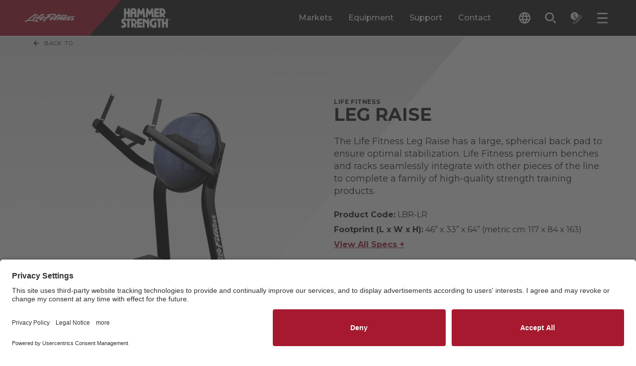

--- FILE ---
content_type: text/html; charset=utf-8
request_url: https://go.lifefitness.com/l/65192/2021-03-16/h4lfcc
body_size: 11296
content:
<!DOCTYPE html>
<html>
	<head>
		<base href="https://go.lifefitness.com" >
		<meta charset="utf-8"/>
		<meta http-equiv="Content-Type" content="text/html; charset=utf-8"/>
		<meta name="description" content=""/>
		<title></title>
    <link
        href="https://fonts.googleapis.com/css2?family=Montserrat:wght@400;700&amp;display=swap"
        rel="stylesheet">
    <style>
    @supports (-webkit-touch-callout: none) {
          body > div:last-of-type:where([style*="position: absolute"]) > div:last-of-type:where([style*="position: fixed"]) {
            top: 50% !important;
            transform: translateY(-50%);
          }
        }
        body {
            background-color: transparent;
            margin: unset;
            font-family: "Montserrat", sans-serif;
        }

        .form-field {
            display: flex;
            flex-direction: column;
            gap: 2px;
            border-style: solid;
            border-color: #212121;
            border-width: 0px 0px 2px 0px;
            padding: 4px;
        }

        .form-field>label {
            color: #212121;
            font-size: 12px;
            font-weight: bold;
        }

        .form-field>input,
        .form-field>select,
        .form-field>textarea,
        .form-field>span>span>label {
            background-color: transparent;
            font-weight: 400;
            border: none;
            padding-left: 1px;
            margin-top: 8px;
            font-family: "Montserrat", sans-serif;
        }
        
        .form-field>select {
            margin-top: 10px; /* Takes up 2 less pixels than text */
        }
        .form-field.pd-checkbox label {
            margin-top: 0px;
        }

        .form-field>span>span>input[type="radio"] {
            -webkit-appearance: none;
            appearance: none;
            font: inherit;
            width: 16px;
            height: 16px;
            border: #4d4d4d 1px solid;
            background-color: #ffffff;
            border-radius: 8px;
            display: grid;
            place-content: center;
        }

        .form-field>span>span>input[type="radio"]::before {
            content: "";
            width: 12px;
            height: 12px;
            border-radius: 50%;
        }

        .form-field>span>span>input[type="radio"]:checked::before {
            background-color: #d11f2e;
        }

        .form-field.pd-checkbox>span>span {
            display: flex;
            gap: 8px;
        }

        .form-field.pd-radio>span {
            display: flex;
            flex-wrap: wrap;
            column-gap: 1em;
        }

        .form-field.pd-radio>span>span {
            display: flex;
            gap: 0.5em;
        }

        .form-field>span>span>input[type="checkbox"] {
            -webkit-appearance: none;
            appearance: none;
            font: inherit;
            width: 16px;
            height: 16px;
            border: #4d4d4d 1px solid;
            background-color: #ffffff;
            border-radius: 2px;
            display: grid;
            place-content: center;
        }

        .form-field>span>span>input[type="checkbox"]::before {
            content: "";
            width: 16px;
            height: 16px;
            border-radius: 2px;
        }

        .form-field>span>span>input[type="checkbox"]:checked::before {
            background-image: url("data:image/svg+xml,%3Csvg enable-background='new 0 0 14 14' viewBox='0 0 14 14' xmlns='http://www.w3.org/2000/svg'%3E%3Cpath d='m1 1h12v12h-12z' fill='%23d11f2e'/%3E%3Cpath d='m11.95 5.08-6.36 6.36-3.54-3.53 1.42-1.41 2.12 2.12 4.95-4.95z' fill='%23fff'/%3E%3C/svg%3E");
        }

        .form-field>select {
            appearance: none;
            -moz-appearance: none;
            background: transparent;
            background-image: url("data:image/svg+xml,%3Csvg enable-background%3D'new 0 0 24 24' viewBox='0 0 24 24' xmlns='http%3A//www.w3.org/2000/svg'%3E%3Cpath d='m12 14.02-5.31-5.31c-.24-.24-.64-.24-.88 0s-.24.64 0 .88l5.66 5.66c.3.3.78.3 1.08 0l5.66-5.66c.24-.24.24-.64 0-.88s-.64-.24-.88 0z' fill='%23212121'/%3E%3C/svg%3E");
            background-repeat: no-repeat;
            background-position-x: 100%;
            border-radius: 2px;
        }

        .form-field.salutation.pd-radio>span>span>label {
            margin-right: 1em;
        }

        .form-field:hover {
            border-color: #A6192E;
            transition: all 0.1s ease-in;
        }

        .form-field:focus-within {
            border-color: #A6192E;
            border-width: 0px 0px 4px 0px;
            transition: all 0.1s ease-in;
        }

        .form-field.error {
            border-style: solid;
            border-color: #A6192E;
            border-width: 4px;
            border-radius: 4px;
            padding: 4px;
            background-size: 0;
            background-repeat: no-repeat;
            background-position-x: unset;
            background-position-y: unset;
        }

        .form-field.error>label,
        .form-field.error>input {
            color: #A6192E !important;
        }

        input[type="submit"] {
            font-family: Montserrat, sans-serif;
            transition: all 0.1s ease-in;
            display: flex;
            color: #ffffff;
            padding-left: 2rem;
            padding-right: 2rem;
            padding-top: 0.5rem;
            padding-bottom: 0.5rem;
            font-weight: 700;
            justify-content: center;
            min-height: 3rem;
            align-items: center;
            border-radius: 0.125rem;
            background-image: linear-gradient(135deg, #98162a 0, #98162a 48%, #a6192e 48%, #a6192e 100%);
            border: none;
            margin-left: -15px; /* P tag not aligning on the left side of the form */
            margin-right: 2rem;
            cursor: pointer;
        }

        .submit>input[type="submit"]:hover {
            color: #ffffff;
            background-color: #1C1F1C;
            transition: all 0.1s ease-in;
        }

        .submit>input[type="submit"].keyboard-navigation:focus {
            outline: 4px solid #1C1F1C;
            outline-offset: 4px;
            transition: all 0.1s ease-in;
        }

        p.form-field.hidden {
            display: none;
        }

        .form-field.Privacy_Statement.pd-checkbox.required {
            border: none;
        }

        @media (max-width: 399px) {
            .submit>input[type=submit] {
                font-size: 0.875rem;
            }

            .form-field>input,
            .form-field>select,
            .form-field>textarea,
            .form-field>span>span>label {
                font-size: 1rem;
            }
        }

        @media (min-width: 400px) and (max-width: 799px) {
            .submit>input[type=submit] {
                font-size: calc(14px + 4 * ((100vw - 400px) / 400));
            }

            .form-field>input,
            .form-field>select,
            .form-field>textarea,
            .form-field>span>span>label {
                font-size: calc(16px + 2 * ((100vw - 400px) / 400));
            }
        }

        @media (min-width: 800px) {
            .submit>input[type=submit] {
                font-size: 1.125rem;
            }

            .form-field>input,
            .form-field>select,
            .form-field>textarea,
            .form-field>span>span>label {
                font-size: 1.125rem;
            }
        }
        
        .required label::before {
            content: "*";
            color: red;
            padding-right: 5px;
        }
    </style>
    
<script type="text/javascript">
    window.addEventListener('message', function (event) {
  
      if ( !event.data ) {
         return
      } else if (!event.data.thundertech) {
          return
      }
      else if ( event.origin !== window.thundertech.iframeOrigin && window.thundertech.iframeOrigin !== "*") {
      return
      } else if ( event.data.thundertech.iframeContentsId && ( event.data.thundertech.iframeContentsId !== window.thundertech.iframeContentsId ) ) {
      return
      }

      const width = event.data.thundertech.windowWidth

      const form = document.getElementById('pardot-form')
      
      if (form) {
          if (width <= 640) {
            form.classList.add('mobile-form')
          } else {
              form.classList.remove('mobile-form')
          }
      }
      
    })
    
    const click = (el, fn) => {
          el.addEventListener('click', fn)
        }
        const select = (element, selector) => element.querySelector(selector)
        const selectAll = (element, selector) => {
          return Array.from(element.querySelectorAll(selector))
        }
        const selectAlso = (element, selector) => {
          const result = Array.from(element.querySelectorAll(selector))
          if (element.matches(selector)) {
            result.unshift(element)
          }
          return result
        }
        const setClassState = (element, stateClassName) => {
          if (!stateClassName) {
            return
          }
          stateClassName.split(' ').forEach((stateClass) => {
            element.classList.add(stateClass)
          })
        }
        const unsetClassState = (element, stateClassName) => {
          if (!stateClassName) {
            return
          }
          stateClassName.split(' ').forEach((stateClass) => {
            element.classList.remove(stateClass)
          })
        }
  </script>
    <style>
        /* Multi-Contact Form Styling */
        #pardot-form {
            display: flex;
            flex-wrap: wrap;
            row-gap: 28px;
            column-gap: 16px;
            padding: 0 24px;
            margin: 0 -24px;
        }
        p.form-field {
            width: calc(50% - 28px);
            margin-top: 0;
            margin-bottom: 0;
            align-self: end;
            padding: 10px;
            background: white;
        }
        p.form-field.pd-checkbox {
            padding-left: 0;
            background: transparent;
        }
        p.form-field.error {
            width: calc(50% - 32px);
        }
        p.error.no-label {
            display: none !important;
        }
        p.pd-textarea, p.pd-checkbox {
            width: 100%;
        }
        .font-500 {
           font-weight: 500;
        }
        #pardot-form.mobile-form p.form-field {
            width: 100%;
        }
        .g-recaptcha {
            width: 100%;
        }
        .align-with-submit {
            max-width: calc(100% - 200px); /* Aligns with width of submit button */
        }
        #pardot-form.mobile-form .submit {
            margin-bottom: 0px;
        }
        #pardot-form.mobile-form .align-with-submit {
            max-width: 100%;
            width: 100%;
            margin-top: 0px;
        }
        .skip-form--text .field-label {
            color: black;
            font-weight: bold;
            font-size: 24px;
            display: block;
            text-transform: uppercase;
        }
        
        .skip-form--text .description a {
            font-weight: bold;
        }
        
        .skip-form--text .description {
            font-size: 16px;
            color: #4D4D4F;
        }
        
        .skip-form--text {
            background: transparent !important;
            padding: 0 !important;
          }
        }
        
        p.form-field.pd-checkbox {
            background: transparent;
            border: none;
        }
        
        a {
          color: #a6192e;
        }
        a:link {
            color: #a6192e;
        }
        a:visited {
            color: #a6192e;
        }
         .visible {
      visibility: visible;
    }

    .invisible {
      visibility: hidden;
    }
        
        .w-1\/1 {
            width: 100% !important;
        }

    </style>
        
    <script>
        document.addEventListener('keydown', (e) => {
            var button = document.querySelector("#pardot-form > p.submit > input[type=submit]")
            if (e.which === 9) {
                button.classList.add('keyboard-navigation')
            }
        })
        document.addEventListener('mouseup', (e) => {
            var button = document.querySelector("#pardot-form > p.submit > input[type=submit]")
            button.classList.remove('keyboard-navigation')
        })
    </script>
	<script type="text/javascript" src="https://go.lifefitness.com/js/piUtils.js?ver=2021-09-20"></script><script type="text/javascript">
piAId = '66192';
piCId = '24951';
piHostname = 'go.lifefitness.com';
if(!window['pi']) { window['pi'] = {}; } pi = window['pi']; if(!pi['tracker']) { pi['tracker'] = {}; } pi.tracker.pi_form = true;
(function() {
	function async_load(){
		var s = document.createElement('script'); s.type = 'text/javascript';
		s.src = ('https:' == document.location.protocol ? 'https://' : 'http://') + piHostname + '/pd.js';
		var c = document.getElementsByTagName('script')[0]; c.parentNode.insertBefore(s, c);
	}
	if(window.attachEvent) { window.attachEvent('onload', async_load); }
	else { window.addEventListener('load', async_load, false); }
})();
</script></head>
	<body>
		<form accept-charset="UTF-8" method="post" action="https://go.lifefitness.com/l/65192/2021-03-16/h4lfcc" class="form" id="pardot-form">

<style type="text/css">
form.form p label { color: #000000; }
</style>





	<style type="text/css">.Home_User_to_Shop_Site input {
      display: none;
    }

    .Home_User_to_Shop_Site {
      border-bottom: 0px;
    }

    .Home_User_to_Shop_Site .field-label {
      font-size: 20px;
    }
      a {
  color: #a6192e;
  }
  a:link {
  color: #a6192e;
}
  a:visited {
  color: #a6192e;
}

    @media (max-width: 640px) {
      .Home_User_to_Shop_Site .field-label {
        font-size: 18px;
      }
    }
.Support_to_Service_Form input {
      display: none;
    }

    .Support_to_Service_Form {
      border-bottom: 0px;
    }

    .Support_to_Service_Form .field-label {
      font-size: 20px;
    }

    @media (max-width: 640px) {
      .Support_to_Service_Form .field-label {
        font-size: 18px;
      }
    }
    .visible {
      visibility: visible;
    }

    .invisible {
      visibility: hidden;
    }
    form#pardot-form::before {
     content: "* indicates a required field";
     color: red;
     width: 100%;
  	}
</style>
<script>
  window.addEventListener('DOMContentLoaded', function() {

            window.thundertech = window.thundertech || {}
            window.thundertech.iframeContentsId = 'LF_US_Contact a Rep'
  })
</script>
		

		
			<p class="form-field pardotModal-closeSelect selectWidth w-1/1 B2B_B2C pd-select required    form-field-primary">
				
					<label class="field-label" for="65192_352928pi_65192_352928">I am a...</label>
				

				<select name="65192_352928pi_65192_352928" id="65192_352928pi_65192_352928" class="select" onchange=""><option value="" selected="selected"></option>
<option value="4268810">Home User</option>
<option value="4268813">Business User</option>
</select>
				
			</p>
			<div id="error_for_65192_352928pi_65192_352928" style="display:none"></div>
			
		
			<p class="form-field skip-form--text w-1/1 Home_User_to_Shop_Site pd-text     form-field-secondary dependentFieldSlave dependentField">
				
					<label class="field-label" for="65192_334757pi_65192_334757">Skip The Form And Check Out Faster</label>
				

				<input type="text" name="65192_334757pi_65192_334757" id="65192_334757pi_65192_334757" value="" class="text" size="30" maxlength="65535" onchange="" onfocus="" />
				
					<span class="description">Visit: <a href="https://shop.lifefitness.com/?utm_source=backlink&utm_medium=referral&utm_campaign=b2b-b2c" target="_blank">shop.lifefitness.com</a> for fast checkout, live support and exclusive outlet deals.</span>
				
			</p>
			<div id="error_for_65192_334757pi_65192_334757" style="display:none"></div>
			
		
			<p class="form-field  Facility_Type pd-select required    form-field-secondary dependentFieldSlave dependentField">
				
					<label class="field-label" for="65192_229236pi_65192_229236">Facility Type</label>
				

				<select name="65192_229236pi_65192_229236" id="65192_229236pi_65192_229236" class="select" onchange=""><option value="" selected="selected"></option>
<option value="2211424">Boutique/Studio/Other</option>
<option value="2211426">Country Club</option>
<option value="2211428">Federal Government</option>
<option value="2211430">Golf</option>
<option value="2211432">Health Club/Fitness Facility</option>
<option value="2211436">Hospital Fitness Center</option>
<option value="2211438">Hotel/Resort/Cruise</option>
<option value="2211440">Local Government</option>
<option value="2211442">Military</option>
<option value="2211444">Multi Unit Housing/Condo</option>
<option value="2211446">Office Fitness Center</option>
<option value="2211448">Parks and Recreation</option>
<option value="2211450">Personal Training</option>
<option value="2211452">Police/Fire Department</option>
<option value="2211454">Professional Sports</option>
<option value="2211456">Rehabilitation/Physical Therapy</option>
<option value="2211458">Reseller</option>
<option value="2211460">School or University</option>
<option value="2211462">Senior Living</option>
</select>
				
			</p>
			<div id="error_for_65192_229236pi_65192_229236" style="display:none"></div>
			
		
			<p class="form-field  first_name pd-text required    form-field-secondary dependentFieldSlave dependentField">
				
					<label class="field-label" for="65192_229224pi_65192_229224">First Name</label>
				

				<input type="text" name="65192_229224pi_65192_229224" id="65192_229224pi_65192_229224" value="" class="text" size="30" maxlength="40" onchange="" onfocus="" />
				
			</p>
			<div id="error_for_65192_229224pi_65192_229224" style="display:none"></div>
			
		
			<p class="form-field  last_name pd-text required    form-field-secondary dependentFieldSlave dependentField">
				
					<label class="field-label" for="65192_229226pi_65192_229226">Last Name</label>
				

				<input type="text" name="65192_229226pi_65192_229226" id="65192_229226pi_65192_229226" value="" class="text" size="30" maxlength="80" onchange="" onfocus="" />
				
			</p>
			<div id="error_for_65192_229226pi_65192_229226" style="display:none"></div>
			
		
			<p class="form-field  email pd-text required    ">
				
					<label class="field-label" for="65192_229228pi_65192_229228">Email</label>
				

				<input type="text" name="65192_229228pi_65192_229228" id="65192_229228pi_65192_229228" value="" class="text" size="30" maxlength="255" onchange="" onfocus="" />
				
			</p>
			<div id="error_for_65192_229228pi_65192_229228" style="display:none"></div>
			
		
			<p class="form-field  phone pd-text required    form-field-secondary dependentFieldSlave dependentField">
				
					<label class="field-label" for="65192_229230pi_65192_229230">Phone</label>
				

				<input type="text" name="65192_229230pi_65192_229230" id="65192_229230pi_65192_229230" value="" class="text" size="30" maxlength="40" onchange="" onfocus="" />
				
			</p>
			<div id="error_for_65192_229230pi_65192_229230" style="display:none"></div>
			
		
			<p class="form-field  company pd-text     form-field-secondary dependentFieldSlave dependentField">
				
					<label class="field-label" for="65192_229232pi_65192_229232">Company</label>
				

				<input type="text" name="65192_229232pi_65192_229232" id="65192_229232pi_65192_229232" value="" class="text" size="30" maxlength="255" onchange="" onfocus="" />
				
			</p>
			<div id="error_for_65192_229232pi_65192_229232" style="display:none"></div>
			
		
			<p class="form-field  country pd-select required    form-field-primary">
				
					<label class="field-label" for="65192_229240pi_65192_229240">Country</label>
				

				<select name="65192_229240pi_65192_229240" id="65192_229240pi_65192_229240" class="select" onchange=""><option value="2211568" selected="selected"></option>
<option value="2211570">United States</option>
<option value="2211572">Canada</option>
<option value="2211574">Afghanistan</option>
<option value="2211576">Albania</option>
<option value="2211580">American Samoa</option>
<option value="2211584">Angola</option>
<option value="2211586">Anguilla</option>
<option value="2211588">Antarctica</option>
<option value="2211590">Antigua and Barbuda</option>
<option value="2211592">Argentina</option>
<option value="2211594">Armenia</option>
<option value="2211596">Aruba</option>
<option value="2211598">Australia</option>
<option value="2211600">Austria</option>
<option value="2211602">Azerbaijan</option>
<option value="2211604">Bahamas</option>
<option value="2211606">Bahrain</option>
<option value="2211608">Bangladesh</option>
<option value="2211610">Barbados</option>
<option value="2211612">Belarus</option>
<option value="2211614">Belgium</option>
<option value="2211616">Belize</option>
<option value="2211618">Benin</option>
<option value="2211620">Bermuda</option>
<option value="2211622">Bhutan</option>
<option value="2211624">Bolivia</option>
<option value="2211626">Bosnia and Herzegovina</option>
<option value="2211628">Botswana</option>
<option value="2211630">Brazil</option>
<option value="2211632">British Indian Ocean Territory</option>
<option value="2211634">British Virgin Islands</option>
<option value="2211636">Brunei</option>
<option value="2211638">Bulgaria</option>
<option value="2211640">Burkina Faso</option>
<option value="2211642">Burundi</option>
<option value="2211644">Cambodia</option>
<option value="2211646">Cameroon</option>
<option value="2211648">Cape Verde</option>
<option value="2211650">Cayman Islands</option>
<option value="2211652">Central African Republic</option>
<option value="2211654">Chad</option>
<option value="2211656">Chile</option>
<option value="2211658">China</option>
<option value="2211660">Christmas Island</option>
<option value="2211662">Cocos (Keeling) Islands</option>
<option value="2211664">Colombia</option>
<option value="2211666">Comoros</option>
<option value="2211668">Congo</option>
<option value="2211670">Cook Islands</option>
<option value="2211672">Costa Rica</option>
<option value="2211674">Croatia</option>
<option value="2211676">Cuba</option>
<option value="2211678">Cura&ccedil;ao</option>
<option value="2211680">Cyprus</option>
<option value="2211682">Czech Republic</option>
<option value="2211684">C&ocirc;te d&rsquo;Ivoire</option>
<option value="2211686">Democratic Republic of the Congo</option>
<option value="2211688">Denmark</option>
<option value="2211690">Djibouti</option>
<option value="2211692">Dominica</option>
<option value="2211694">Dominican Republic</option>
<option value="2211696">Ecuador</option>
<option value="2211698">Egypt</option>
<option value="2211700">El Salvador</option>
<option value="2211702">Equatorial Guinea</option>
<option value="2211704">Eritrea</option>
<option value="2211706">Estonia</option>
<option value="2211708">Ethiopia</option>
<option value="2211710">Falkland Islands</option>
<option value="2211712">Faroe Islands</option>
<option value="2211714">Fiji</option>
<option value="2211716">Finland</option>
<option value="2211718">France</option>
<option value="2211720">French Guiana</option>
<option value="2211722">French Polynesia</option>
<option value="2211724">French Southern Territories</option>
<option value="2211726">Gabon</option>
<option value="2211728">Gambia</option>
<option value="2211730">Georgia</option>
<option value="2211732">Germany</option>
<option value="2211734">Ghana</option>
<option value="2211736">Gibraltar</option>
<option value="2211738">Greece</option>
<option value="2211740">Greenland</option>
<option value="2211742">Grenada</option>
<option value="2211744">Guadeloupe</option>
<option value="2211746">Guam</option>
<option value="2211748">Guatemala</option>
<option value="2211750">Guernsey</option>
<option value="2211752">Guinea</option>
<option value="2211754">Guinea-Bissau</option>
<option value="2211756">Guyana</option>
<option value="2211758">Haiti</option>
<option value="2211760">Honduras</option>
<option value="2211762">Hong Kong S.A.R., China</option>
<option value="2211764">Hungary</option>
<option value="2211766">Iceland</option>
<option value="2211768">India</option>
<option value="2211770">Indonesia</option>
<option value="2211772">Iran</option>
<option value="2211774">Iraq</option>
<option value="2211776">Ireland</option>
<option value="2211778">Isle of Man</option>
<option value="2211780">Israel</option>
<option value="2211782">Italy</option>
<option value="2211784">Jamaica</option>
<option value="2211786">Japan</option>
<option value="2211788">Jersey</option>
<option value="2211790">Jordan</option>
<option value="2211792">Kazakhstan</option>
<option value="2211794">Kenya</option>
<option value="2211796">Kiribati</option>
<option value="2211798">Kuwait</option>
<option value="2211800">Kyrgyzstan</option>
<option value="2211802">Laos</option>
<option value="2211804">Latvia</option>
<option value="2211806">Lebanon</option>
<option value="2211808">Lesotho</option>
<option value="2211810">Liberia</option>
<option value="2211812">Libya</option>
<option value="2211814">Liechtenstein</option>
<option value="2211816">Lithuania</option>
<option value="2211818">Luxembourg</option>
<option value="2211820">Macao S.A.R., China</option>
<option value="2211822">Macedonia</option>
<option value="2211824">Madagascar</option>
<option value="2211826">Malawi</option>
<option value="2211828">Malaysia</option>
<option value="2211830">Maldives</option>
<option value="2211832">Mali</option>
<option value="2211834">Malta</option>
<option value="2211836">Marshall Islands</option>
<option value="2211838">Martinique</option>
<option value="2211840">Mauritania</option>
<option value="2211842">Mauritius</option>
<option value="2211844">Mayotte</option>
<option value="2211846">Mexico</option>
<option value="2211848">Micronesia</option>
<option value="2211850">Moldova</option>
<option value="2211852">Monaco</option>
<option value="2211854">Mongolia</option>
<option value="2211856">Montenegro</option>
<option value="2211858">Montserrat</option>
<option value="2211860">Morocco</option>
<option value="2211862">Mozambique</option>
<option value="2211864">Myanmar</option>
<option value="2211866">Namibia</option>
<option value="2211868">Nauru</option>
<option value="2211870">Nepal</option>
<option value="2211872">Netherlands</option>
<option value="2211874">New Caledonia</option>
<option value="2211876">New Zealand</option>
<option value="2211878">Nicaragua</option>
<option value="2211880">Niger</option>
<option value="2211882">Nigeria</option>
<option value="2211884">Niue</option>
<option value="2211886">Norfolk Island</option>
<option value="2211888">North Korea</option>
<option value="2211890">Northern Mariana Islands</option>
<option value="2211892">Norway</option>
<option value="2211894">Oman</option>
<option value="2211896">Pakistan</option>
<option value="2211898">Palau</option>
<option value="2211900">Palestinian Territory</option>
<option value="2211902">Panama</option>
<option value="2211904">Papua New Guinea</option>
<option value="2211906">Paraguay</option>
<option value="2211908">Peru</option>
<option value="2211910">Philippines</option>
<option value="2211912">Pitcairn</option>
<option value="2211914">Poland</option>
<option value="2211916">Portugal</option>
<option value="2211918">Puerto Rico</option>
<option value="2211920">Qatar</option>
<option value="2211922">Romania</option>
<option value="2211924">Russia</option>
<option value="2211926">Rwanda</option>
<option value="2211928">R&eacute;union</option>
<option value="2211930">Saint Barth&eacute;lemy</option>
<option value="2211932">Saint Helena</option>
<option value="2211934">Saint Kitts and Nevis</option>
<option value="2211936">Saint Lucia</option>
<option value="2211938">Saint Pierre and Miquelon</option>
<option value="2211940">Saint Vincent and the Grenadines</option>
<option value="2211942">Samoa</option>
<option value="2211944">San Marino</option>
<option value="2211946">Sao Tome and Principe</option>
<option value="2211948">Saudi Arabia</option>
<option value="2211950">Senegal</option>
<option value="2211952">Serbia</option>
<option value="2211954">Seychelles</option>
<option value="2211956">Sierra Leone</option>
<option value="2211958">Singapore</option>
<option value="2211960">Slovakia</option>
<option value="2211962">Slovenia</option>
<option value="2211964">Solomon Islands</option>
<option value="2211966">Somalia</option>
<option value="2211968">South Africa</option>
<option value="2211970">South Korea</option>
<option value="2211972">South Sudan</option>
<option value="2211974">Spain</option>
<option value="2211976">Sri Lanka</option>
<option value="2211978">Sudan</option>
<option value="2211980">Suriname</option>
<option value="2211982">Svalbard and Jan Mayen</option>
<option value="2211984">Swaziland</option>
<option value="2211986">Sweden</option>
<option value="2211988">Switzerland</option>
<option value="2211990">Syria</option>
<option value="2211992">Taiwan</option>
<option value="2211994">Tajikistan</option>
<option value="2211996">Tanzania</option>
<option value="2211998">Thailand</option>
<option value="2212000">Timor-Leste</option>
<option value="2212002">Togo</option>
<option value="2212004">Tokelau</option>
<option value="2212006">Tonga</option>
<option value="2212008">Trinidad and Tobago</option>
<option value="2212010">Tunisia</option>
<option value="2212012">Turkey</option>
<option value="2212014">Turkmenistan</option>
<option value="2212016">Turks and Caicos Islands</option>
<option value="2212018">Tuvalu</option>
<option value="2212020">U.S. Virgin Islands</option>
<option value="2212022">Uganda</option>
<option value="2212024">Ukraine</option>
<option value="2212026">United Arab Emirates</option>
<option value="2212028">United Kingdom</option>
<option value="2212030">United States Minor Outlying Islands</option>
<option value="2212032">Uruguay</option>
<option value="2212034">Uzbekistan</option>
<option value="2212036">Vanuatu</option>
<option value="2212038">Vatican</option>
<option value="2212040">Venezuela</option>
<option value="2212042">Viet Nam</option>
<option value="2212044">Wallis and Futuna</option>
<option value="2212046">Western Sahara</option>
<option value="2212048">Yemen</option>
<option value="2212050">Zambia</option>
<option value="2212052">Zimbabwe</option>
</select>
				
			</p>
			<div id="error_for_65192_229240pi_65192_229240" style="display:none"></div>
			
		
			<p class="form-field  address_one pd-text required    form-field-secondary dependentFieldSlave dependentField">
				
					<label class="field-label" for="65192_336464pi_65192_336464">Address One</label>
				

				<input type="text" name="65192_336464pi_65192_336464" id="65192_336464pi_65192_336464" value="" class="text" size="30" maxlength="255" onchange="" onfocus="" />
				
			</p>
			<div id="error_for_65192_336464pi_65192_336464" style="display:none"></div>
			
		
			<p class="form-field  state pd-select     form-field-secondary dependentFieldSlave dependentField">
				
					<label class="field-label" for="65192_229238pi_65192_229238">State</label>
				

				<select name="65192_229238pi_65192_229238" id="65192_229238pi_65192_229238" class="select" onchange=""><option value="2211464" selected="selected"></option>
<option value="2211466">Alabama</option>
<option value="2211468">Alaska</option>
<option value="2211470">Arizona</option>
<option value="2211472">Arkansas</option>
<option value="2211474">California</option>
<option value="2211476">Colorado</option>
<option value="2211478">Connecticut</option>
<option value="2211480">Delaware</option>
<option value="2211482">District Of Columbia</option>
<option value="2211484">Florida</option>
<option value="2211486">Georgia</option>
<option value="2211488">Hawaii</option>
<option value="2211490">Idaho</option>
<option value="2211492">Illinois</option>
<option value="2211494">Indiana</option>
<option value="2211496">Iowa</option>
<option value="2211498">Kansas</option>
<option value="2211500">Kentucky</option>
<option value="2211502">Louisiana</option>
<option value="2211504">Maine</option>
<option value="2211506">Maryland</option>
<option value="2211508">Massachusetts</option>
<option value="2211510">Michigan</option>
<option value="2211512">Minnesota</option>
<option value="2211514">Mississippi</option>
<option value="2211516">Missouri</option>
<option value="2211518">Montana</option>
<option value="2211520">Nebraska</option>
<option value="2211522">Nevada</option>
<option value="2211524">New Hampshire</option>
<option value="2211526">New Jersey</option>
<option value="2211528">New Mexico</option>
<option value="2211530">New York</option>
<option value="2211532">North Carolina</option>
<option value="2211534">North Dakota</option>
<option value="2211536">Ohio</option>
<option value="2211538">Oklahoma</option>
<option value="2211540">Oregon</option>
<option value="2211542">Pennsylvania</option>
<option value="2211544">Rhode Island</option>
<option value="2211546">South Carolina</option>
<option value="2211548">South Dakota</option>
<option value="2211550">Tennessee</option>
<option value="2211552">Texas</option>
<option value="2211554">Utah</option>
<option value="2211556">Vermont</option>
<option value="2211558">Virginia</option>
<option value="2211560">Washington</option>
<option value="2211562">West Virginia</option>
<option value="2211564">Wisconsin</option>
<option value="2211566">Wyoming</option>
</select>
				
			</p>
			<div id="error_for_65192_229238pi_65192_229238" style="display:none"></div>
			
		
			<p class="form-field  city pd-text     form-field-secondary dependentFieldSlave dependentField">
				
					<label class="field-label" for="65192_336341pi_65192_336341">City</label>
				

				<input type="text" name="65192_336341pi_65192_336341" id="65192_336341pi_65192_336341" value="" class="text" size="30" maxlength="40" onchange="" onfocus="" />
				
			</p>
			<div id="error_for_65192_336341pi_65192_336341" style="display:none"></div>
			
		
			<p class="form-field  zip pd-text required    form-field-secondary dependentFieldSlave dependentField">
				
					<label class="field-label" for="65192_229242pi_65192_229242">ZIP or Postal Code</label>
				

				<input type="text" name="65192_229242pi_65192_229242" id="65192_229242pi_65192_229242" value="" class="text" size="30" maxlength="32" onchange="" onfocus="" />
				
			</p>
			<div id="error_for_65192_229242pi_65192_229242" style="display:none"></div>
			
		
			<p class="form-field  Description pd-textarea     ">
				
					<label class="field-label" for="65192_303847pi_65192_303847">Tell us more about your request</label>
				

				<textarea name="65192_303847pi_65192_303847" id="65192_303847pi_65192_303847" onchange="" cols="40" rows="10" class="standard"></textarea>
				
			</p>
			<div id="error_for_65192_303847pi_65192_303847" style="display:none"></div>
			
		
			<p class="form-field newsletter-toggle Global_Newsletter_Requested pd-checkbox   no-label  ">
				

				<span class="value"><span><input type="checkbox" name="65192_229246pi_65192_229246_3285799" id="65192_229246pi_65192_229246_3285799" value="3285799" onchange="" /><label class="inline" for="65192_229246pi_65192_229246_3285799">Yes, send me the latest news, events and product information from Life Fitness.</label></span></span>
				
			</p>
			<div id="error_for_65192_229246pi_65192_229246" style="display:none"></div>
			
		
			<p class="form-field  utm_campaign pd-hidden  hidden   ">
				

				<input type="hidden" name="65192_294202pi_65192_294202" id="65192_294202pi_65192_294202" value="" />
				
			</p>
			<div id="error_for_65192_294202pi_65192_294202" style="display:none"></div>
			
		
			<p class="form-field  utm_medium pd-hidden  hidden   ">
				

				<input type="hidden" name="65192_294205pi_65192_294205" id="65192_294205pi_65192_294205" value="" />
				
			</p>
			<div id="error_for_65192_294205pi_65192_294205" style="display:none"></div>
			
		
			<p class="form-field  utm_source pd-hidden  hidden   ">
				

				<input type="hidden" name="65192_294208pi_65192_294208" id="65192_294208pi_65192_294208" value="" />
				
			</p>
			<div id="error_for_65192_294208pi_65192_294208" style="display:none"></div>
			
		
			<p class="form-field  Page_Title pd-hidden  hidden   ">
				

				<input type="hidden" name="65192_303682pi_65192_303682" id="65192_303682pi_65192_303682" value="" />
				
			</p>
			<div id="error_for_65192_303682pi_65192_303682" style="display:none"></div>
			
		
			<p class="form-field  Submission_Timestamp pd-hidden  hidden   ">
				

				<input type="hidden" name="65192_356676pi_65192_356676" id="65192_356676pi_65192_356676" value="" />
				
			</p>
			<div id="error_for_65192_356676pi_65192_356676" style="display:none"></div>
			
		
			<p class="form-field %%form-field-css-classes%% pd-captcha required hidden   %%form-field-dependency-css%%">
				

				<div class="g-recaptcha" data-sitekey="6LdeKFcdAAAAAA8ieqIc8bHuW-X3fbCAl09z_wJd"></div>
<script type="text/javascript" src="https://www.google.com/recaptcha/enterprise.js">
</script>

				
			</p>
			<div id="error_for_Recaptchapi_Recaptcha" style="display:none"></div>
			
		

		
	<p style="position:absolute; width:190px; left:-9999px; top: -9999px;visibility:hidden;">
		<label for="pi_extra_field">Comments</label>
		<input type="text" name="pi_extra_field" id="pi_extra_field"/>
	</p>
		

		<!-- forces IE5-8 to correctly submit UTF8 content  -->
		<input name="_utf8" type="hidden" value="&#9731;" />

		<p class="submit">
			<input type="submit" accesskey="s" value="Submit" />
		</p>
	<p class="align-with-submit"><strong>Privacy Policy Notice</strong>: I acknowledge and accept the <a href="https://www.lifefitness.com/en-us/legal/terms-of-use" target="_blank">Terms of Use</a>&nbsp;and&nbsp;<a href="https://www.lifefitness.com/en-us/legal/privacy-policy" target="_blank">the Privacy Policy</a>, and agree that my information may be transferred to the U.S., if I am outside the U.S.</p>




<script type="text/javascript">
//<![CDATA[

	var anchors = document.getElementsByTagName("a");
	for (var i=0; i<anchors.length; i++) {
		var anchor = anchors[i];
		if(anchor.getAttribute("href")&&!anchor.getAttribute("target")) {
			anchor.target = "_top";
		}
	}
		
//]]>
</script>
<input type="hidden" name="hiddenDependentFields" id="hiddenDependentFields" value="" /></form>
<script type="text/javascript">(function(){ pardot.$(document).ready(function(){ (function() {
	var $ = window.pardot.$;
	window.pardot.FormDependencyMap = [{"primary_field_html_id":"65192_229240pi_65192_229240","secondary_field_html_id":"65192_229238pi_65192_229238","primary_field_value":"United States;United States"},{"primary_field_html_id":"65192_229240pi_65192_229240","secondary_field_html_id":"65192_229238pi_65192_229238","primary_field_value":"Brazil;Brazil"},{"primary_field_html_id":"65192_229240pi_65192_229240","secondary_field_html_id":"65192_336341pi_65192_336341","primary_field_value":"Brazil;Brazil"},{"primary_field_html_id":"65192_229240pi_65192_229240","secondary_field_html_id":"65192_229238pi_65192_229238","primary_field_value":"Spain;Spain"},{"primary_field_html_id":"65192_229240pi_65192_229240","secondary_field_html_id":"65192_336341pi_65192_336341","primary_field_value":"Spain;Spain"},{"primary_field_html_id":"65192_229240pi_65192_229240","secondary_field_html_id":"65192_336341pi_65192_336341","primary_field_value":"Portugal;Portugal"},{"primary_field_html_id":"65192_229240pi_65192_229240","secondary_field_html_id":"65192_336464pi_65192_336464","primary_field_value":"Japan;Japan"},{"primary_field_html_id":"65192_352928pi_65192_352928","secondary_field_html_id":"65192_229224pi_65192_229224","primary_field_value":"Business User"},{"primary_field_html_id":"65192_352928pi_65192_352928","secondary_field_html_id":"65192_229226pi_65192_229226","primary_field_value":"Business User"},{"primary_field_html_id":"65192_352928pi_65192_352928","secondary_field_html_id":"65192_229232pi_65192_229232","primary_field_value":"Business User"},{"primary_field_html_id":"65192_352928pi_65192_352928","secondary_field_html_id":"65192_229242pi_65192_229242","primary_field_value":"Business User"},{"primary_field_html_id":"65192_352928pi_65192_352928","secondary_field_html_id":"65192_229230pi_65192_229230","primary_field_value":"Business User"},{"primary_field_html_id":"65192_352928pi_65192_352928","secondary_field_html_id":"65192_229224pi_65192_229224","primary_field_value":"Home User"},{"primary_field_html_id":"65192_352928pi_65192_352928","secondary_field_html_id":"65192_229226pi_65192_229226","primary_field_value":"Home User"},{"primary_field_html_id":"65192_352928pi_65192_352928","secondary_field_html_id":"65192_229242pi_65192_229242","primary_field_value":"Home User"},{"primary_field_html_id":"65192_352928pi_65192_352928","secondary_field_html_id":"65192_229230pi_65192_229230","primary_field_value":"Home User"},{"primary_field_html_id":"65192_352928pi_65192_352928","secondary_field_html_id":"65192_229236pi_65192_229236","primary_field_value":"Business User"},{"primary_field_html_id":"65192_352928pi_65192_352928","secondary_field_html_id":"65192_334757pi_65192_334757","primary_field_value":"Home User"}];

	$('.form-field-primary input, .form-field-primary select').each(function(index, input) {
		$(input).on('change', window.piAjax.checkForDependentField);
		window.piAjax.checkForDependentField.call(input);
	});
})(); });})();</script>
<script>
function initializeNewsletterToggle() {
    function setupToggle() {
        var checkboxContainer = document.querySelector('p.newsletter-toggle');
        if (!checkboxContainer) {
            console.error('Newsletter toggle container not found');
            return;
        }

        var checkbox = checkboxContainer.querySelector('input[type="checkbox"]');
        if (!checkbox) {
            console.error('Newsletter toggle checkbox not found within container');
            return;
        }

        var newsletterFields = document.querySelectorAll('.newsletter-choice');

        function toggleNewsletterFields() {
            newsletterFields.forEach(function(field) {
                if (field.tagName.toLowerCase() === 'p') {
                    field.style.display = checkbox.checked ? 'flex' : 'none';
                } else {
                    field.style.display = checkbox.checked ? 'block' : 'none';
                }
            });
        }

        // Initial state
        toggleNewsletterFields();

        // Listen for changes
        checkbox.addEventListener('change', toggleNewsletterFields);
    }

    // Run setup immediately in case the form is already loaded
    setupToggle();

    // Also set up a MutationObserver in case the form loads after this script runs
    var observer = new MutationObserver(function(mutations) {
        if (document.querySelector('p.newsletter-toggle')) {
            setupToggle();
            observer.disconnect();
        }
    });

    observer.observe(document.body, {childList: true, subtree: true});
}

// Check if Pardot's form events are available
if (window.piAid) {
    // If available, use Pardot's form loaded event
    window.piSetup = window.piSetup || function() {
        piSetup.push(initializeNewsletterToggle);
    };
} else {
    // If Pardot events are not available, run on DOMContentLoaded
    document.addEventListener('DOMContentLoaded', initializeNewsletterToggle);
}
</script>

<!-- begin long page title script -->
<script>
function getParentTitleViaMessage() {
  window.parent.postMessage("getTitle", "*");
}
window.parent.postMessage("iframeIsReady", "*");
window.addEventListener("message", function(event) {
  var parentTitle = event.data;
  //Venuiti debugging

  if (parentTitle && (parentTitle.includes("Life Fitness") || parentTitle.includes("Hammer Strength"))) {
    var elem = document.querySelector('.Page_Title input');
    if (elem !== null) {
      elem.value = parentTitle;
    } else {
      console.warn("Element with class .Page_Title does not exist");
    }
    console.log("Received parent title:", parentTitle);
  }      
}, false);

setTimeout(getParentTitleViaMessage, 1000);
  </script>
  <!-- end long page title script -->
<!-- Set UTM parameters to fields -->
<script>
function requestUTMParams(retries) {
    console.log("📢 Iframe requesting UTM params...");
    window.parent.postMessage("getUTMParams", "https://www.lifefitness.com");

    // Retry if no response after 1 second (up to 5 times)
    setTimeout(function() {
        if (retries > 0) {
            console.log("🔄 Retrying UTM request... Attempts left:", retries);
            requestUTMParams(retries - 1);
        }
    }, 1000);
}

function receiveMessage(event) {
    console.log("📩 Iframe received message:", event);

    if (event.origin !== "https://www.lifefitness.com") {
        console.log("⚠️ Ignoring message from unexpected origin:", event.origin);
        return;
    }

    if (typeof event.data === "object" && event.data.type === "utmData") {
        var utmData = event.data.data;
        console.log("✅ Received UTM data:", utmData);

        function applyUTMData(retries) {
            var success = false;
            Object.keys(utmData).forEach(function(param) {
                var parentElement = document.querySelector('.form-field.' + param);
                if (parentElement) {
                    var input = parentElement.querySelector("input[type='hidden']");
                    if (input) {
                        input.value = utmData[param];
                        success = true;
                        console.log("✅ Set " + param + " to " + utmData[param]);
                    } else {
                        console.log("⚠️ Could not find hidden input inside ." + param);
                    }
                }
            });

            if (!success && retries > 0) {
                console.log("🔄 Retrying UTM field population... Attempts left:", retries);
                setTimeout(function() {
                    applyUTMData(retries - 1);
                }, 500);
            }
        }

        // Try setting values, retry up to 5 times if needed
        applyUTMData(5);
    }
}

document.addEventListener("DOMContentLoaded", function() {
    console.log("📢 Iframe DOM content loaded");

    setTimeout(function() {
        requestUTMParams(5); // Request UTM data, retry up to 5 times
        window.addEventListener("message", receiveMessage);
    }, 500);
});

console.log("📢 Iframe script loaded");
</script>
<!-- End set UTM parameters to fields -->

<!-- Add this code before the closing </body> tag -->
<script>
// Listen for messages from the parent window (GTM)
window.addEventListener('message', function(event) {
  // Process GTM timestamp messages
  console.log("📩 Iframe received message:", event);
  
  // Handle message in the same style as your UTM script
  if (event.data && event.data.source === 'gtm' && event.data.action === 'setTimestamp') {
    // Get the timestamp value
    var formattedDate = event.data.timestamp;
    
    // Find the input within the p tag with class Submission_Timestamp
    var timestampField = document.querySelector('p.Submission_Timestamp input');
    
    if (timestampField) {
      timestampField.value = formattedDate;
      console.log('✅ Date set in form field:', formattedDate);
    } else {
      // If the field isn't found immediately, try again after a short delay
      // This handles cases where the form loads asynchronously
      setTimeout(function() {
        var timestampField = document.querySelector('p.Submission_Timestamp input');
        if (timestampField) {
          timestampField.value = formattedDate;
          console.log('✅ Date set in form field (delayed):', formattedDate);
        } else {
          console.error('⚠️ Could not find timestamp field with selector: p.Submission_Timestamp input');
        }
      }, 1000);
    }
  }
}, false);

// Send a ready message to the parent to request timestamp
window.addEventListener('DOMContentLoaded', function() {
  // Let parent know we're ready to receive the timestamp
  if (window.parent) {
    window.parent.postMessage({
      source: 'iframe',
      action: 'ready',
      message: 'Form loaded and ready for timestamp'
    }, '*');
    
    console.log('📢 Form ready message sent to parent');
  }
});
</script>
<script type="text/javascript">
     function sendIframeHeight() {
            setTimeout(function () {
                window.parent.postMessage({
                    thundertech: {
                        iframeContentsId: window.thundertech.iframeContentsId,
                        iframeHeight: document.body.clientHeight,
                    }
                }, window.thundertech.iframeOrigin)
            }, 100)
        }
        window.addEventListener('DOMContentLoaded', function () {
            window.thundertech = window.thundertech || {}
            window.thundertech.iframeContentsId = window.thundertech.iframeContentsId || 'contact-form'
            window.thundertech.iframeOrigin = '*'
            window.addEventListener('resize', sendIframeHeight)
            Array.from(document.querySelectorAll('select')).forEach(dropdownlist => {
                dropdownlist.addEventListener('input', () => {
                    setTimeout(() => {
                        sendIframeHeight()
                    }, 500)
                })
            })
            Array.from(document.querySelectorAll('input[type="checkbox"]')).forEach(checkbox => {
                checkbox.addEventListener('change', () => {
                    setTimeout(() => {
                        sendIframeHeight()
                    }, 500)
                })
            })
            sendIframeHeight()
        }) 
</script>
	</body>
</html>


--- FILE ---
content_type: text/html; charset=utf-8
request_url: https://go.lifefitness.com/l/65192/2022-05-25/hd2dc8
body_size: 11283
content:
<!DOCTYPE html>
<html>
	<head>
		<base href="https://go.lifefitness.com" >
		<meta charset="utf-8"/>
		<meta http-equiv="Content-Type" content="text/html; charset=utf-8"/>
		<meta name="description" content=""/>
		<title></title>
    <link
        href="https://fonts.googleapis.com/css2?family=Montserrat:wght@400;700&amp;display=swap"
        rel="stylesheet">
    <style>
    @supports (-webkit-touch-callout: none) {
          body > div:last-of-type:where([style*="position: absolute"]) > div:last-of-type:where([style*="position: fixed"]) {
            top: 50% !important;
            transform: translateY(-50%);
          }
        }
        body {
            background-color: transparent;
            margin: unset;
            font-family: "Montserrat", sans-serif;
        }

        .form-field {
            display: flex;
            flex-direction: column;
            gap: 2px;
            border-style: solid;
            border-color: #212121;
            border-width: 0px 0px 2px 0px;
            padding: 4px;
        }

        .form-field>label {
            color: #212121;
            font-size: 12px;
            font-weight: bold;
        }

        .form-field>input,
        .form-field>select,
        .form-field>textarea,
        .form-field>span>span>label {
            background-color: transparent;
            font-weight: 400;
            border: none;
            padding-left: 1px;
            margin-top: 8px;
            font-family: "Montserrat", sans-serif;
        }
        
        .form-field>select {
            margin-top: 10px; /* Takes up 2 less pixels than text */
        }
        .form-field.pd-checkbox label {
            margin-top: 0px;
        }

        .form-field>span>span>input[type="radio"] {
            -webkit-appearance: none;
            appearance: none;
            font: inherit;
            width: 16px;
            height: 16px;
            border: #4d4d4d 1px solid;
            background-color: #ffffff;
            border-radius: 8px;
            display: grid;
            place-content: center;
        }

        .form-field>span>span>input[type="radio"]::before {
            content: "";
            width: 12px;
            height: 12px;
            border-radius: 50%;
        }

        .form-field>span>span>input[type="radio"]:checked::before {
            background-color: #d11f2e;
        }

        .form-field.pd-checkbox>span>span {
            display: flex;
            gap: 8px;
        }

        .form-field.pd-radio>span {
            display: flex;
            flex-wrap: wrap;
            column-gap: 1em;
        }

        .form-field.pd-radio>span>span {
            display: flex;
            gap: 0.5em;
        }

        .form-field>span>span>input[type="checkbox"] {
            -webkit-appearance: none;
            appearance: none;
            font: inherit;
            width: 16px;
            height: 16px;
            border: #4d4d4d 1px solid;
            background-color: #ffffff;
            border-radius: 2px;
            display: grid;
            place-content: center;
        }

        .form-field>span>span>input[type="checkbox"]::before {
            content: "";
            width: 16px;
            height: 16px;
            border-radius: 2px;
        }

        .form-field>span>span>input[type="checkbox"]:checked::before {
            background-image: url("data:image/svg+xml,%3Csvg enable-background='new 0 0 14 14' viewBox='0 0 14 14' xmlns='http://www.w3.org/2000/svg'%3E%3Cpath d='m1 1h12v12h-12z' fill='%23d11f2e'/%3E%3Cpath d='m11.95 5.08-6.36 6.36-3.54-3.53 1.42-1.41 2.12 2.12 4.95-4.95z' fill='%23fff'/%3E%3C/svg%3E");
        }

        .form-field>select {
            appearance: none;
            -moz-appearance: none;
            background: transparent;
            background-image: url("data:image/svg+xml,%3Csvg enable-background%3D'new 0 0 24 24' viewBox='0 0 24 24' xmlns='http%3A//www.w3.org/2000/svg'%3E%3Cpath d='m12 14.02-5.31-5.31c-.24-.24-.64-.24-.88 0s-.24.64 0 .88l5.66 5.66c.3.3.78.3 1.08 0l5.66-5.66c.24-.24.24-.64 0-.88s-.64-.24-.88 0z' fill='%23212121'/%3E%3C/svg%3E");
            background-repeat: no-repeat;
            background-position-x: 100%;
            border-radius: 2px;
        }

        .form-field.salutation.pd-radio>span>span>label {
            margin-right: 1em;
        }

        .form-field:hover {
            border-color: #A6192E;
            transition: all 0.1s ease-in;
        }

        .form-field:focus-within {
            border-color: #A6192E;
            border-width: 0px 0px 4px 0px;
            transition: all 0.1s ease-in;
        }

        .form-field.error {
            border-style: solid;
            border-color: #A6192E;
            border-width: 4px;
            border-radius: 4px;
            padding: 4px;
            background-size: 0;
            background-repeat: no-repeat;
            background-position-x: unset;
            background-position-y: unset;
        }

        .form-field.error>label,
        .form-field.error>input {
            color: #A6192E !important;
        }

        input[type="submit"] {
            font-family: Montserrat, sans-serif;
            transition: all 0.1s ease-in;
            display: flex;
            color: #ffffff;
            padding-left: 2rem;
            padding-right: 2rem;
            padding-top: 0.5rem;
            padding-bottom: 0.5rem;
            font-weight: 700;
            justify-content: center;
            min-height: 3rem;
            align-items: center;
            border-radius: 0.125rem;
            background-image: linear-gradient(135deg, #98162a 0, #98162a 48%, #a6192e 48%, #a6192e 100%);
            border: none;
            margin-left: -15px; /* P tag not aligning on the left side of the form */
            margin-right: 2rem;
            cursor: pointer;
        }

        .submit>input[type="submit"]:hover {
            color: #ffffff;
            background-color: #1C1F1C;
            transition: all 0.1s ease-in;
        }

        .submit>input[type="submit"].keyboard-navigation:focus {
            outline: 4px solid #1C1F1C;
            outline-offset: 4px;
            transition: all 0.1s ease-in;
        }

        p.form-field.hidden {
            display: none;
        }

        .form-field.Privacy_Statement.pd-checkbox.required {
            border: none;
        }

        @media (max-width: 399px) {
            .submit>input[type=submit] {
                font-size: 0.875rem;
            }

            .form-field>input,
            .form-field>select,
            .form-field>textarea,
            .form-field>span>span>label {
                font-size: 1rem;
            }
        }

        @media (min-width: 400px) and (max-width: 799px) {
            .submit>input[type=submit] {
                font-size: calc(14px + 4 * ((100vw - 400px) / 400));
            }

            .form-field>input,
            .form-field>select,
            .form-field>textarea,
            .form-field>span>span>label {
                font-size: calc(16px + 2 * ((100vw - 400px) / 400));
            }
        }

        @media (min-width: 800px) {
            .submit>input[type=submit] {
                font-size: 1.125rem;
            }

            .form-field>input,
            .form-field>select,
            .form-field>textarea,
            .form-field>span>span>label {
                font-size: 1.125rem;
            }
        }
        
        .required label::before {
            content: "*";
            color: red;
            padding-right: 5px;
        }
    </style>
    
<script type="text/javascript">
    window.addEventListener('message', function (event) {
  
      if ( !event.data ) {
         return
      } else if (!event.data.thundertech) {
          return
      }
      else if ( event.origin !== window.thundertech.iframeOrigin && window.thundertech.iframeOrigin !== "*") {
      return
      } else if ( event.data.thundertech.iframeContentsId && ( event.data.thundertech.iframeContentsId !== window.thundertech.iframeContentsId ) ) {
      return
      }

      const width = event.data.thundertech.windowWidth

      const form = document.getElementById('pardot-form')
      
      if (form) {
          if (width <= 640) {
            form.classList.add('mobile-form')
          } else {
              form.classList.remove('mobile-form')
          }
      }
      
    })
    
    const click = (el, fn) => {
          el.addEventListener('click', fn)
        }
        const select = (element, selector) => element.querySelector(selector)
        const selectAll = (element, selector) => {
          return Array.from(element.querySelectorAll(selector))
        }
        const selectAlso = (element, selector) => {
          const result = Array.from(element.querySelectorAll(selector))
          if (element.matches(selector)) {
            result.unshift(element)
          }
          return result
        }
        const setClassState = (element, stateClassName) => {
          if (!stateClassName) {
            return
          }
          stateClassName.split(' ').forEach((stateClass) => {
            element.classList.add(stateClass)
          })
        }
        const unsetClassState = (element, stateClassName) => {
          if (!stateClassName) {
            return
          }
          stateClassName.split(' ').forEach((stateClass) => {
            element.classList.remove(stateClass)
          })
        }
  </script>
    <style>
        /* Multi-Contact Form Styling */
        #pardot-form {
            display: flex;
            flex-wrap: wrap;
            row-gap: 28px;
            column-gap: 16px;
            padding: 0 24px;
            margin: 0 -24px;
        }
        p.form-field {
            width: calc(50% - 28px);
            margin-top: 0;
            margin-bottom: 0;
            align-self: end;
            padding: 10px;
            background: white;
        }
        p.form-field.pd-checkbox {
            padding-left: 0;
            background: transparent;
        }
        p.form-field.error {
            width: calc(50% - 32px);
        }
        p.error.no-label {
            display: none !important;
        }
        p.pd-textarea, p.pd-checkbox {
            width: 100%;
        }
        .font-500 {
           font-weight: 500;
        }
        #pardot-form.mobile-form p.form-field {
            width: 100%;
        }
        .g-recaptcha {
            width: 100%;
        }
        .align-with-submit {
            max-width: calc(100% - 200px); /* Aligns with width of submit button */
        }
        #pardot-form.mobile-form .submit {
            margin-bottom: 0px;
        }
        #pardot-form.mobile-form .align-with-submit {
            max-width: 100%;
            width: 100%;
            margin-top: 0px;
        }
        .skip-form--text .field-label {
            color: black;
            font-weight: bold;
            font-size: 24px;
            display: block;
            text-transform: uppercase;
        }
        
        .skip-form--text .description a {
            font-weight: bold;
        }
        
        .skip-form--text .description {
            font-size: 16px;
            color: #4D4D4F;
        }
        
        .skip-form--text {
            background: transparent !important;
            padding: 0 !important;
          }
        }
        
        p.form-field.pd-checkbox {
            background: transparent;
            border: none;
        }
        
        a {
          color: #a6192e;
        }
        a:link {
            color: #a6192e;
        }
        a:visited {
            color: #a6192e;
        }
         .visible {
      visibility: visible;
    }

    .invisible {
      visibility: hidden;
    }
        
        .w-1\/1 {
            width: 100% !important;
        }

    </style>
        
    <script>
        document.addEventListener('keydown', (e) => {
            var button = document.querySelector("#pardot-form > p.submit > input[type=submit]")
            if (e.which === 9) {
                button.classList.add('keyboard-navigation')
            }
        })
        document.addEventListener('mouseup', (e) => {
            var button = document.querySelector("#pardot-form > p.submit > input[type=submit]")
            button.classList.remove('keyboard-navigation')
        })
    </script>
	<script type="text/javascript" src="https://go.lifefitness.com/js/piUtils.js?ver=2021-09-20"></script><script type="text/javascript">
piAId = '66192';
piCId = '188059';
piHostname = 'go.lifefitness.com';
if(!window['pi']) { window['pi'] = {}; } pi = window['pi']; if(!pi['tracker']) { pi['tracker'] = {}; } pi.tracker.pi_form = true;
(function() {
	function async_load(){
		var s = document.createElement('script'); s.type = 'text/javascript';
		s.src = ('https:' == document.location.protocol ? 'https://' : 'http://') + piHostname + '/pd.js';
		var c = document.getElementsByTagName('script')[0]; c.parentNode.insertBefore(s, c);
	}
	if(window.attachEvent) { window.attachEvent('onload', async_load); }
	else { window.addEventListener('load', async_load, false); }
})();
</script></head>
	<body>
		<form accept-charset="UTF-8" method="post" action="https://go.lifefitness.com/l/65192/2022-05-25/hd2dc8" class="form" id="pardot-form">

<style type="text/css">
form.form p label { color: #000000; }
</style>





	<style type="text/css">.Home_User_to_Shop_Site input {
      display: none;
    }

    .Home_User_to_Shop_Site {
      border-bottom: 0px;
    }

    @media (max-width: 640px) {
      .Home_User_to_Shop_Site .field-label {
        font-size: 18px;
      }
    }
.Support_to_Service_Form input {
      display: none;
    }

    .Support_to_Service_Form {
      border-bottom: 0px;
    }

    .Support_to_Service_Form .field-label {
      font-size: 20px;
    }

    @media (max-width: 640px) {
      .Support_to_Service_Form .field-label {
        font-size: 18px;
      }
    }
  form#pardot-form::before {
   content: "* indicates a required field";
   color: red;
   width: 100%;
}
</style>
<style type="text/css">/* Form Specific Styling for Multi-Contact Form */
</style>
<script>
  
    try {
      window.addEventListener('DOMContentLoaded', function() {
        
        /* Select Width Trigger */
        const selectWidthTextTrigger = 'Business User'
        const selectWidthClass = '.selectWidth'
        const openSelectWidth = select(document, selectWidthClass)
        if (openSelectWidth) {
            openSelectWidth.addEventListener('change', (event) => {
              const selected = select(openSelectWidth, 'option:checked')
              if (selected) {
                if (selected.innerText === selectWidthTextTrigger) {
                  unsetClassState(openSelectWidth, 'w-1/1')
                } else {
                  setClassState(openSelectWidth, 'w-1/1')
                }
              }
            })
          }
        /* End Select Width Trigger */
        
        /* The "I am" select should have the CSS class of "pardotModal-closeSelect" in the advanced tab. This lets the Javascript in the above form source code know to look there. I configured the JS to check if the selection has "Home User" in it and the class put on the select input that will be monitored for that value*/
        const element = document.querySelector('[data-hook~="pardotModal"]')
        if (element) {
          const selectTextTrigger = 'Home User'
          const selectClass = '.pardotModal-closeSelect'
          element.parentNode.removeChild(element)
          document.body.appendChild(element)
          element.setAttribute('role', 'region')
          if (!element.id) {
            element.id = `modal-area-${element.dataset.modalId}`
          }
          const opened = []
          const closed = []
          const styleElements = selectAlso(element, '[data-class-modal-active]')
          const close = event => {
            element.dataset.modalOpen = '0'
            styleElements.forEach(styleElement => {
              unsetClassState(styleElement, styleElement.dataset.classModalActive)
              setClassState(styleElement, styleElement.dataset.classModalInactive)
            })
            element.setAttribute('aria-expanded', 'false')
            element.setAttribute('aria-live', 'off')
          }
          const open = (event) => {
            element.dataset.modalOpen = '1'
            styleElements.forEach(styleElement => {
              unsetClassState(styleElement, styleElement.dataset.classModalInactive)
              setClassState(styleElement, styleElement.dataset.classModalActive)
            })
            element.setAttribute('aria-expanded', 'true')
            element.setAttribute('aria-live', 'polite')
          }
          close()
          const closeButtons = selectAll(element, '[data-hook~="modal.closeButton"]')
          const openSelect = select(document, selectClass)
          closeButtons.forEach((button, index) => {
            click(button, close)
            if (!button.id) {
              button.id = `modal-close-${element.dataset.modalId}-${index}`
            }
            element.setAttribute('aria-controls', element.id)
          })
          if (openSelect) {
            openSelect.addEventListener('change', (event) => {
              const selected = select(openSelect, 'option:checked')
              if (selected) {
                if (selected.innerText === selectTextTrigger) {
                  open()
                } else {
                  close()
                }
              }
            })
          }
          element.addEventListener('click', (event) => {
            if ((element.dataset.modalOpen === '1') && event.currentTarget === event.target) {
              close(event)
            }
          })
          document.addEventListener('keydown', event => {
            if (element.dataset.modalOpen !== '1') {
              return
            }
            if (event.key === 'Escape') {
              close(event)
            } else if (event.keyCode === 27) {
              close(event)
            }
          })
        }
      })
    } catch (e) {
      console.warn(e)
    }
  </script><script>
  window.addEventListener('DOMContentLoaded', function() {

            window.thundertech = window.thundertech || {}
            window.thundertech.iframeContentsId = 'LF_US_Facility Design'
  })
</script>
		

		
			<p class="form-field pardotModal-closeSelect selectWidth w-1/1 B2B_B2C pd-select required    form-field-primary">
				
					<label class="field-label" for="65192_298467pi_65192_298467">I am a...</label>
				

				<select name="65192_298467pi_65192_298467" id="65192_298467pi_65192_298467" class="select" onchange=""><option value="" selected="selected"></option>
<option value="3337278">Home User</option>
<option value="3337281">Business User</option>
</select>
				
			</p>
			<div id="error_for_65192_298467pi_65192_298467" style="display:none"></div>
			
		
			<p class="form-field  Facility_Type pd-select required    form-field-secondary dependentFieldSlave dependentField">
				
					<label class="field-label" for="65192_255175pi_65192_255175">Facility Type</label>
				

				<select name="65192_255175pi_65192_255175" id="65192_255175pi_65192_255175" class="select" onchange=""><option value="" selected="selected"></option>
<option value="2673136">Boutique/Studio/Other</option>
<option value="2673139">Golf</option>
<option value="2673142">Health Club/Fitness Facility</option>
<option value="2673145">Home User</option>
<option value="2673148">Hospital Fitness Center</option>
<option value="2673151">Hotel/Resort/Cruise</option>
<option value="2673154">Multi Unit Housing/Condo</option>
<option value="2673157">Office Fitness Center</option>
<option value="2673160">Personal Training</option>
<option value="2673163">Police/Fire Department</option>
<option value="2673166">Professional Sports</option>
<option value="2673169">Rehabilitation/Physical Therapy</option>
<option value="2673172">School or University</option>
<option value="2673175">Senior Living</option>
<option value="2673202">Military</option>
<option value="2673205">Local Government</option>
<option value="2673208">Country Club</option>
<option value="2673211">Reseller</option>
</select>
				
			</p>
			<div id="error_for_65192_255175pi_65192_255175" style="display:none"></div>
			
		
			<p class="form-field  first_name pd-text required    form-field-secondary dependentFieldSlave dependentField">
				
					<label class="field-label" for="65192_255154pi_65192_255154">First Name</label>
				

				<input type="text" name="65192_255154pi_65192_255154" id="65192_255154pi_65192_255154" value="" class="text" size="30" maxlength="40" onchange="" onfocus="" />
				
			</p>
			<div id="error_for_65192_255154pi_65192_255154" style="display:none"></div>
			
		
			<p class="form-field  last_name pd-text required    form-field-secondary dependentFieldSlave dependentField">
				
					<label class="field-label" for="65192_255157pi_65192_255157">Last Name</label>
				

				<input type="text" name="65192_255157pi_65192_255157" id="65192_255157pi_65192_255157" value="" class="text" size="30" maxlength="80" onchange="" onfocus="" />
				
			</p>
			<div id="error_for_65192_255157pi_65192_255157" style="display:none"></div>
			
		
			<p class="form-field  email pd-text required    ">
				
					<label class="field-label" for="65192_255160pi_65192_255160">Email</label>
				

				<input type="text" name="65192_255160pi_65192_255160" id="65192_255160pi_65192_255160" value="" class="text" size="30" maxlength="255" onchange="" onfocus="" />
				
			</p>
			<div id="error_for_65192_255160pi_65192_255160" style="display:none"></div>
			
		
			<p class="form-field  phone pd-text required    form-field-secondary dependentFieldSlave dependentField">
				
					<label class="field-label" for="65192_255163pi_65192_255163">Phone</label>
				

				<input type="text" name="65192_255163pi_65192_255163" id="65192_255163pi_65192_255163" value="" class="text" size="30" maxlength="40" onchange="" onfocus="" />
				
			</p>
			<div id="error_for_65192_255163pi_65192_255163" style="display:none"></div>
			
		
			<p class="form-field  company pd-text required    form-field-secondary dependentFieldSlave dependentField">
				
					<label class="field-label" for="65192_255166pi_65192_255166">Company</label>
				

				<input type="text" name="65192_255166pi_65192_255166" id="65192_255166pi_65192_255166" value="" class="text" size="30" maxlength="255" onchange="" onfocus="" />
				
			</p>
			<div id="error_for_65192_255166pi_65192_255166" style="display:none"></div>
			
		
			<p class="form-field  country pd-select required    form-field-primary">
				
					<label class="field-label" for="65192_298458pi_65192_298458">Country</label>
				

				<select name="65192_298458pi_65192_298458" id="65192_298458pi_65192_298458" class="select" onchange=""><option value="3336516" selected="selected"></option>
<option value="3336519">United States</option>
<option value="3336522">Canada</option>
<option value="3336525">Afghanistan</option>
<option value="3336528">Albania</option>
<option value="3336531">Algeria</option>
<option value="3336534">American Samoa</option>
<option value="3336537">Andorra</option>
<option value="3336540">Angola</option>
<option value="3336543">Anguilla</option>
<option value="3336546">Antarctica</option>
<option value="3336549">Antigua and Barbuda</option>
<option value="3336552">Argentina</option>
<option value="3336555">Armenia</option>
<option value="3336558">Aruba</option>
<option value="3336561">Australia</option>
<option value="3336564">Austria</option>
<option value="3336567">Azerbaijan</option>
<option value="3336570">Bahamas</option>
<option value="3336573">Bahrain</option>
<option value="3336576">Bangladesh</option>
<option value="3336579">Barbados</option>
<option value="3336582">Belarus</option>
<option value="3336585">Belgium</option>
<option value="3336588">Belize</option>
<option value="3336591">Benin</option>
<option value="3336594">Bermuda</option>
<option value="3336597">Bhutan</option>
<option value="3336600">Bolivia</option>
<option value="3336603">Bosnia and Herzegovina</option>
<option value="3336606">Botswana</option>
<option value="3336609">Brazil</option>
<option value="3336612">British Indian Ocean Territory</option>
<option value="3336615">British Virgin Islands</option>
<option value="3336618">Brunei</option>
<option value="3336621">Bulgaria</option>
<option value="3336624">Burkina Faso</option>
<option value="3336627">Burundi</option>
<option value="3336630">Cambodia</option>
<option value="3336633">Cameroon</option>
<option value="3336636">Cape Verde</option>
<option value="3336639">Cayman Islands</option>
<option value="3336642">Central African Republic</option>
<option value="3336645">Chad</option>
<option value="3336648">Chile</option>
<option value="3336651">China</option>
<option value="3336654">Christmas Island</option>
<option value="3336657">Cocos (Keeling) Islands</option>
<option value="3336660">Colombia</option>
<option value="3336663">Comoros</option>
<option value="3336666">Congo</option>
<option value="3336669">Cook Islands</option>
<option value="3336672">Costa Rica</option>
<option value="3336675">Croatia</option>
<option value="3336678">Cuba</option>
<option value="3336681">Cura&ccedil;ao</option>
<option value="3336684">Cyprus</option>
<option value="3336687">Czech Republic</option>
<option value="3336690">C&ocirc;te d&rsquo;Ivoire</option>
<option value="3336693">Democratic Republic of the Congo</option>
<option value="3336696">Denmark</option>
<option value="3336699">Djibouti</option>
<option value="3336702">Dominica</option>
<option value="3336705">Dominican Republic</option>
<option value="3336708">Ecuador</option>
<option value="3336711">Egypt</option>
<option value="3336714">El Salvador</option>
<option value="3336717">Equatorial Guinea</option>
<option value="3336720">Eritrea</option>
<option value="3336723">Estonia</option>
<option value="3336726">Ethiopia</option>
<option value="3336729">Falkland Islands</option>
<option value="3336732">Faroe Islands</option>
<option value="3336735">Fiji</option>
<option value="3336738">Finland</option>
<option value="3336741">France</option>
<option value="3336744">French Guiana</option>
<option value="3336747">French Polynesia</option>
<option value="3336750">French Southern Territories</option>
<option value="3336753">Gabon</option>
<option value="3336756">Gambia</option>
<option value="3336759">Georgia</option>
<option value="3336762">Germany</option>
<option value="3336765">Ghana</option>
<option value="3336768">Gibraltar</option>
<option value="3336771">Greece</option>
<option value="3336774">Greenland</option>
<option value="3336777">Grenada</option>
<option value="3336780">Guadeloupe</option>
<option value="3336783">Guam</option>
<option value="3336786">Guatemala</option>
<option value="3336789">Guernsey</option>
<option value="3336792">Guinea</option>
<option value="3336795">Guinea-Bissau</option>
<option value="3336798">Guyana</option>
<option value="3336801">Haiti</option>
<option value="3336804">Honduras</option>
<option value="3336807">Hong Kong S.A.R., China</option>
<option value="3336810">Hungary</option>
<option value="3336813">Iceland</option>
<option value="3336816">India</option>
<option value="3336819">Indonesia</option>
<option value="3336822">Iran</option>
<option value="3336825">Iraq</option>
<option value="3336828">Ireland</option>
<option value="3336831">Isle of Man</option>
<option value="3336834">Israel</option>
<option value="3336837">Italy</option>
<option value="3336840">Jamaica</option>
<option value="3336843">Japan</option>
<option value="3336846">Jersey</option>
<option value="3336849">Jordan</option>
<option value="3336852">Kazakhstan</option>
<option value="3336855">Kenya</option>
<option value="3336858">Kiribati</option>
<option value="3336861">Kuwait</option>
<option value="3336864">Kyrgyzstan</option>
<option value="3336867">Laos</option>
<option value="3336870">Latvia</option>
<option value="3336873">Lebanon</option>
<option value="3336876">Lesotho</option>
<option value="3336879">Liberia</option>
<option value="3336882">Libya</option>
<option value="3336885">Liechtenstein</option>
<option value="3336888">Lithuania</option>
<option value="3336891">Luxembourg</option>
<option value="3336894">Macao S.A.R., China</option>
<option value="3336897">Macedonia</option>
<option value="3336900">Madagascar</option>
<option value="3336903">Malawi</option>
<option value="3336906">Malaysia</option>
<option value="3336909">Maldives</option>
<option value="3336912">Mali</option>
<option value="3336915">Malta</option>
<option value="3336918">Marshall Islands</option>
<option value="3336921">Martinique</option>
<option value="3336924">Mauritania</option>
<option value="3336927">Mauritius</option>
<option value="3336930">Mayotte</option>
<option value="3336933">Mexico</option>
<option value="3336936">Micronesia</option>
<option value="3336939">Moldova</option>
<option value="3336942">Monaco</option>
<option value="3336945">Mongolia</option>
<option value="3336948">Montenegro</option>
<option value="3336951">Montserrat</option>
<option value="3336954">Morocco</option>
<option value="3336957">Mozambique</option>
<option value="3336960">Myanmar</option>
<option value="3336963">Namibia</option>
<option value="3336966">Nauru</option>
<option value="3336969">Nepal</option>
<option value="3336972">Netherlands</option>
<option value="3336975">New Caledonia</option>
<option value="3336978">New Zealand</option>
<option value="3336981">Nicaragua</option>
<option value="3336984">Niger</option>
<option value="3336987">Nigeria</option>
<option value="3336990">Niue</option>
<option value="3336993">Norfolk Island</option>
<option value="3336996">North Korea</option>
<option value="3336999">Northern Mariana Islands</option>
<option value="3337002">Norway</option>
<option value="3337005">Oman</option>
<option value="3337008">Pakistan</option>
<option value="3337011">Palau</option>
<option value="3337014">Palestinian Territory</option>
<option value="3337017">Panama</option>
<option value="3337020">Papua New Guinea</option>
<option value="3337023">Paraguay</option>
<option value="3337026">Peru</option>
<option value="3337029">Philippines</option>
<option value="3337032">Pitcairn</option>
<option value="3337035">Poland</option>
<option value="3337038">Portugal</option>
<option value="3337041">Puerto Rico</option>
<option value="3337044">Qatar</option>
<option value="3337047">Romania</option>
<option value="3337050">Russia</option>
<option value="3337053">Rwanda</option>
<option value="3337056">R&eacute;union</option>
<option value="3337059">Saint Barth&eacute;lemy</option>
<option value="3337062">Saint Helena</option>
<option value="3337065">Saint Kitts and Nevis</option>
<option value="3337068">Saint Lucia</option>
<option value="3337071">Saint Pierre and Miquelon</option>
<option value="3337074">Saint Vincent and the Grenadines</option>
<option value="3337077">Samoa</option>
<option value="3337080">San Marino</option>
<option value="3337083">Sao Tome and Principe</option>
<option value="3337086">Saudi Arabia</option>
<option value="3337089">Senegal</option>
<option value="3337092">Serbia</option>
<option value="3337095">Seychelles</option>
<option value="3337098">Sierra Leone</option>
<option value="3337101">Singapore</option>
<option value="3337104">Slovakia</option>
<option value="3337107">Slovenia</option>
<option value="3337110">Solomon Islands</option>
<option value="3337113">Somalia</option>
<option value="3337116">South Africa</option>
<option value="3337119">South Korea</option>
<option value="3337122">South Sudan</option>
<option value="3337125">Spain</option>
<option value="3337128">Sri Lanka</option>
<option value="3337131">Sudan</option>
<option value="3337134">Suriname</option>
<option value="3337137">Svalbard and Jan Mayen</option>
<option value="3337140">Swaziland</option>
<option value="3337143">Sweden</option>
<option value="3337146">Switzerland</option>
<option value="3337149">Syria</option>
<option value="3337152">Taiwan</option>
<option value="3337155">Tajikistan</option>
<option value="3337158">Tanzania</option>
<option value="3337161">Thailand</option>
<option value="3337164">Timor-Leste</option>
<option value="3337167">Togo</option>
<option value="3337170">Tokelau</option>
<option value="3337173">Tonga</option>
<option value="3337176">Trinidad and Tobago</option>
<option value="3337179">Tunisia</option>
<option value="3337182">Turkey</option>
<option value="3337185">Turkmenistan</option>
<option value="3337188">Turks and Caicos Islands</option>
<option value="3337191">Tuvalu</option>
<option value="3337194">U.S. Virgin Islands</option>
<option value="3337197">Uganda</option>
<option value="3337200">Ukraine</option>
<option value="3337203">United Arab Emirates</option>
<option value="3337206">United Kingdom</option>
<option value="3337209">United States Minor Outlying Islands</option>
<option value="3337212">Uruguay</option>
<option value="3337215">Uzbekistan</option>
<option value="3337218">Vanuatu</option>
<option value="3337221">Vatican</option>
<option value="3337224">Venezuela</option>
<option value="3337227">Viet Nam</option>
<option value="3337230">Wallis and Futuna</option>
<option value="3337233">Western Sahara</option>
<option value="3337236">Yemen</option>
<option value="3337239">Zambia</option>
<option value="3337242">Zimbabwe</option>
</select>
				
			</p>
			<div id="error_for_65192_298458pi_65192_298458" style="display:none"></div>
			
		
			<p class="form-field  address_one pd-text required    form-field-secondary dependentFieldSlave dependentField">
				
					<label class="field-label" for="65192_336657pi_65192_336657">Address One</label>
				

				<input type="text" name="65192_336657pi_65192_336657" id="65192_336657pi_65192_336657" value="" class="text" size="30" maxlength="255" onchange="" onfocus="" />
				
			</p>
			<div id="error_for_65192_336657pi_65192_336657" style="display:none"></div>
			
		
			<p class="form-field  state pd-text required    form-field-secondary dependentFieldSlave dependentField">
				
					<label class="field-label" for="65192_255169pi_65192_255169">State</label>
				

				<input type="text" name="65192_255169pi_65192_255169" id="65192_255169pi_65192_255169" value="" class="text" size="30" maxlength="80" onchange="" onfocus="" />
				
			</p>
			<div id="error_for_65192_255169pi_65192_255169" style="display:none"></div>
			
		
			<p class="form-field  city pd-text required    form-field-secondary dependentFieldSlave dependentField">
				
					<label class="field-label" for="65192_336660pi_65192_336660">City</label>
				

				<input type="text" name="65192_336660pi_65192_336660" id="65192_336660pi_65192_336660" value="" class="text" size="30" maxlength="40" onchange="" onfocus="" />
				
			</p>
			<div id="error_for_65192_336660pi_65192_336660" style="display:none"></div>
			
		
			<p class="form-field  zip pd-text required    form-field-secondary dependentFieldSlave dependentField">
				
					<label class="field-label" for="65192_255172pi_65192_255172">Zip</label>
				

				<input type="text" name="65192_255172pi_65192_255172" id="65192_255172pi_65192_255172" value="" class="text" size="30" maxlength="32" onchange="" onfocus="" />
				
			</p>
			<div id="error_for_65192_255172pi_65192_255172" style="display:none"></div>
			
		
			<p class="form-field  comments pd-textarea     ">
				
					<label class="field-label" for="65192_255178pi_65192_255178">Tell us more about your request</label>
				

				<textarea name="65192_255178pi_65192_255178" id="65192_255178pi_65192_255178" onchange="" cols="40" rows="10" class="standard"></textarea>
				
			</p>
			<div id="error_for_65192_255178pi_65192_255178" style="display:none"></div>
			
		
			<p class="form-field newsletter-toggle Global_Newsletter_Requested pd-checkbox   no-label  ">
				

				<span class="value"><span><input type="checkbox" name="65192_298461pi_65192_298461_3337245" id="65192_298461pi_65192_298461_3337245" value="3337245" onchange="" /><label class="inline" for="65192_298461pi_65192_298461_3337245">Yes, send me the latest news, events and product information from Life Fitness.</label></span></span>
				
			</p>
			<div id="error_for_65192_298461pi_65192_298461" style="display:none"></div>
			
		
			<p class="form-field  utm_campaign pd-hidden  hidden   ">
				

				<input type="hidden" name="65192_298470pi_65192_298470" id="65192_298470pi_65192_298470" value="" />
				
			</p>
			<div id="error_for_65192_298470pi_65192_298470" style="display:none"></div>
			
		
			<p class="form-field  utm_medium pd-hidden  hidden   ">
				

				<input type="hidden" name="65192_298473pi_65192_298473" id="65192_298473pi_65192_298473" value="" />
				
			</p>
			<div id="error_for_65192_298473pi_65192_298473" style="display:none"></div>
			
		
			<p class="form-field  utm_source pd-hidden  hidden   ">
				

				<input type="hidden" name="65192_298479pi_65192_298479" id="65192_298479pi_65192_298479" value="" />
				
			</p>
			<div id="error_for_65192_298479pi_65192_298479" style="display:none"></div>
			
		
			<p class="form-field  Submission_Timestamp pd-hidden  hidden   ">
				

				<input type="hidden" name="65192_364797pi_65192_364797" id="65192_364797pi_65192_364797" value="" />
				
			</p>
			<div id="error_for_65192_364797pi_65192_364797" style="display:none"></div>
			
		

		
	<p style="position:absolute; width:190px; left:-9999px; top: -9999px;visibility:hidden;">
		<label for="pi_extra_field">Comments</label>
		<input type="text" name="pi_extra_field" id="pi_extra_field"/>
	</p>
		

		<!-- forces IE5-8 to correctly submit UTF8 content  -->
		<input name="_utf8" type="hidden" value="&#9731;" />

		<p class="submit">
			<input type="submit" accesskey="s" value="SUBMIT" />
		</p>
	<p class="align-with-submit"><strong>Privacy Policy Notice:</strong> I acknowledge and accept the <strong><a href="https://www.lifefitness.com/en-us/legal/terms-of-use" target="_blank">Terms of Use</a></strong>&nbsp;and&nbsp;<strong><a href="https://www.lifefitness.com/en-us/legal/privacy-policy" target="_blank">the Privacy Policy</a></strong>, and agree that my information may be transferred to the U.S., if I am outside the U.S.</p>




<script type="text/javascript">
//<![CDATA[

	var anchors = document.getElementsByTagName("a");
	for (var i=0; i<anchors.length; i++) {
		var anchor = anchors[i];
		if(anchor.getAttribute("href")&&!anchor.getAttribute("target")) {
			anchor.target = "_top";
		}
	}
		
//]]>
</script>
<input type="hidden" name="hiddenDependentFields" id="hiddenDependentFields" value="" /></form>
<script type="text/javascript">(function(){ pardot.$(document).ready(function(){ (function() {
	var $ = window.pardot.$;
	window.pardot.FormDependencyMap = [{"primary_field_html_id":"65192_298458pi_65192_298458","secondary_field_html_id":"65192_255169pi_65192_255169","primary_field_value":"Brazil"},{"primary_field_html_id":"65192_298458pi_65192_298458","secondary_field_html_id":"65192_336660pi_65192_336660","primary_field_value":"Brazil"},{"primary_field_html_id":"65192_298458pi_65192_298458","secondary_field_html_id":"65192_255169pi_65192_255169","primary_field_value":"United States"},{"primary_field_html_id":"65192_298458pi_65192_298458","secondary_field_html_id":"65192_255169pi_65192_255169","primary_field_value":"Spain"},{"primary_field_html_id":"65192_298458pi_65192_298458","secondary_field_html_id":"65192_336660pi_65192_336660","primary_field_value":"Spain"},{"primary_field_html_id":"65192_298458pi_65192_298458","secondary_field_html_id":"65192_336660pi_65192_336660","primary_field_value":"Portugal"},{"primary_field_html_id":"65192_298458pi_65192_298458","secondary_field_html_id":"65192_336657pi_65192_336657","primary_field_value":"Japan"},{"primary_field_html_id":"65192_298467pi_65192_298467","secondary_field_html_id":"65192_255175pi_65192_255175","primary_field_value":"Business User"},{"primary_field_html_id":"65192_298467pi_65192_298467","secondary_field_html_id":"65192_255154pi_65192_255154","primary_field_value":"Business User"},{"primary_field_html_id":"65192_298467pi_65192_298467","secondary_field_html_id":"65192_255157pi_65192_255157","primary_field_value":"Business User"},{"primary_field_html_id":"65192_298467pi_65192_298467","secondary_field_html_id":"65192_255166pi_65192_255166","primary_field_value":"Business User"},{"primary_field_html_id":"65192_298467pi_65192_298467","secondary_field_html_id":"65192_255172pi_65192_255172","primary_field_value":"Business User"},{"primary_field_html_id":"65192_298467pi_65192_298467","secondary_field_html_id":"65192_255163pi_65192_255163","primary_field_value":"Business User"},{"primary_field_html_id":"65192_298467pi_65192_298467","secondary_field_html_id":"65192_255154pi_65192_255154","primary_field_value":"Home User"},{"primary_field_html_id":"65192_298467pi_65192_298467","secondary_field_html_id":"65192_255157pi_65192_255157","primary_field_value":"Home User"},{"primary_field_html_id":"65192_298467pi_65192_298467","secondary_field_html_id":"65192_255172pi_65192_255172","primary_field_value":"Home User"},{"primary_field_html_id":"65192_298467pi_65192_298467","secondary_field_html_id":"65192_255163pi_65192_255163","primary_field_value":"Home User"}];

	$('.form-field-primary input, .form-field-primary select').each(function(index, input) {
		$(input).on('change', window.piAjax.checkForDependentField);
		window.piAjax.checkForDependentField.call(input);
	});
})(); });})();</script>
<script>
function initializeNewsletterToggle() {
    function setupToggle() {
        var checkboxContainer = document.querySelector('p.newsletter-toggle');
        if (!checkboxContainer) {
            console.error('Newsletter toggle container not found');
            return;
        }

        var checkbox = checkboxContainer.querySelector('input[type="checkbox"]');
        if (!checkbox) {
            console.error('Newsletter toggle checkbox not found within container');
            return;
        }

        var newsletterFields = document.querySelectorAll('.newsletter-choice');

        function toggleNewsletterFields() {
            newsletterFields.forEach(function(field) {
                if (field.tagName.toLowerCase() === 'p') {
                    field.style.display = checkbox.checked ? 'flex' : 'none';
                } else {
                    field.style.display = checkbox.checked ? 'block' : 'none';
                }
            });
        }

        // Initial state
        toggleNewsletterFields();

        // Listen for changes
        checkbox.addEventListener('change', toggleNewsletterFields);
    }

    // Run setup immediately in case the form is already loaded
    setupToggle();

    // Also set up a MutationObserver in case the form loads after this script runs
    var observer = new MutationObserver(function(mutations) {
        if (document.querySelector('p.newsletter-toggle')) {
            setupToggle();
            observer.disconnect();
        }
    });

    observer.observe(document.body, {childList: true, subtree: true});
}

// Check if Pardot's form events are available
if (window.piAid) {
    // If available, use Pardot's form loaded event
    window.piSetup = window.piSetup || function() {
        piSetup.push(initializeNewsletterToggle);
    };
} else {
    // If Pardot events are not available, run on DOMContentLoaded
    document.addEventListener('DOMContentLoaded', initializeNewsletterToggle);
}
</script>

<!-- begin long page title script -->
<script>
function getParentTitleViaMessage() {
  window.parent.postMessage("getTitle", "*");
}
window.parent.postMessage("iframeIsReady", "*");
window.addEventListener("message", function(event) {
  var parentTitle = event.data;
  //Venuiti debugging

  if (parentTitle && (parentTitle.includes("Life Fitness") || parentTitle.includes("Hammer Strength"))) {
    var elem = document.querySelector('.Page_Title input');
    if (elem !== null) {
      elem.value = parentTitle;
    } else {
      console.warn("Element with class .Page_Title does not exist");
    }
    console.log("Received parent title:", parentTitle);
  }      
}, false);

setTimeout(getParentTitleViaMessage, 1000);
  </script>
  <!-- end long page title script -->
<!-- Set UTM parameters to fields -->
<script>
function requestUTMParams(retries) {
    console.log("📢 Iframe requesting UTM params...");
    window.parent.postMessage("getUTMParams", "https://www.lifefitness.com");

    // Retry if no response after 1 second (up to 5 times)
    setTimeout(function() {
        if (retries > 0) {
            console.log("🔄 Retrying UTM request... Attempts left:", retries);
            requestUTMParams(retries - 1);
        }
    }, 1000);
}

function receiveMessage(event) {
    console.log("📩 Iframe received message:", event);

    if (event.origin !== "https://www.lifefitness.com") {
        console.log("⚠️ Ignoring message from unexpected origin:", event.origin);
        return;
    }

    if (typeof event.data === "object" && event.data.type === "utmData") {
        var utmData = event.data.data;
        console.log("✅ Received UTM data:", utmData);

        function applyUTMData(retries) {
            var success = false;
            Object.keys(utmData).forEach(function(param) {
                var parentElement = document.querySelector('.form-field.' + param);
                if (parentElement) {
                    var input = parentElement.querySelector("input[type='hidden']");
                    if (input) {
                        input.value = utmData[param];
                        success = true;
                        console.log("✅ Set " + param + " to " + utmData[param]);
                    } else {
                        console.log("⚠️ Could not find hidden input inside ." + param);
                    }
                }
            });

            if (!success && retries > 0) {
                console.log("🔄 Retrying UTM field population... Attempts left:", retries);
                setTimeout(function() {
                    applyUTMData(retries - 1);
                }, 500);
            }
        }

        // Try setting values, retry up to 5 times if needed
        applyUTMData(5);
    }
}

document.addEventListener("DOMContentLoaded", function() {
    console.log("📢 Iframe DOM content loaded");

    setTimeout(function() {
        requestUTMParams(5); // Request UTM data, retry up to 5 times
        window.addEventListener("message", receiveMessage);
    }, 500);
});

console.log("📢 Iframe script loaded");
</script>
<!-- End set UTM parameters to fields -->

<!-- Add this code before the closing </body> tag -->
<script>
// Listen for messages from the parent window (GTM)
window.addEventListener('message', function(event) {
  // Process GTM timestamp messages
  console.log("📩 Iframe received message:", event);
  
  // Handle message in the same style as your UTM script
  if (event.data && event.data.source === 'gtm' && event.data.action === 'setTimestamp') {
    // Get the timestamp value
    var formattedDate = event.data.timestamp;
    
    // Find the input within the p tag with class Submission_Timestamp
    var timestampField = document.querySelector('p.Submission_Timestamp input');
    
    if (timestampField) {
      timestampField.value = formattedDate;
      console.log('✅ Date set in form field:', formattedDate);
    } else {
      // If the field isn't found immediately, try again after a short delay
      // This handles cases where the form loads asynchronously
      setTimeout(function() {
        var timestampField = document.querySelector('p.Submission_Timestamp input');
        if (timestampField) {
          timestampField.value = formattedDate;
          console.log('✅ Date set in form field (delayed):', formattedDate);
        } else {
          console.error('⚠️ Could not find timestamp field with selector: p.Submission_Timestamp input');
        }
      }, 1000);
    }
  }
}, false);

// Send a ready message to the parent to request timestamp
window.addEventListener('DOMContentLoaded', function() {
  // Let parent know we're ready to receive the timestamp
  if (window.parent) {
    window.parent.postMessage({
      source: 'iframe',
      action: 'ready',
      message: 'Form loaded and ready for timestamp'
    }, '*');
    
    console.log('📢 Form ready message sent to parent');
  }
});
</script>
<script type="text/javascript">
     function sendIframeHeight() {
            setTimeout(function () {
                window.parent.postMessage({
                    thundertech: {
                        iframeContentsId: window.thundertech.iframeContentsId,
                        iframeHeight: document.body.clientHeight,
                    }
                }, window.thundertech.iframeOrigin)
            }, 100)
        }
        window.addEventListener('DOMContentLoaded', function () {
            window.thundertech = window.thundertech || {}
            window.thundertech.iframeContentsId = window.thundertech.iframeContentsId || 'contact-form'
            window.thundertech.iframeOrigin = '*'
            window.addEventListener('resize', sendIframeHeight)
            Array.from(document.querySelectorAll('select')).forEach(dropdownlist => {
                dropdownlist.addEventListener('input', () => {
                    setTimeout(() => {
                        sendIframeHeight()
                    }, 500)
                })
            })
            Array.from(document.querySelectorAll('input[type="checkbox"]')).forEach(checkbox => {
                checkbox.addEventListener('change', () => {
                    setTimeout(() => {
                        sendIframeHeight()
                    }, 500)
                })
            })
            sendIframeHeight()
        }) 
</script>
	</body>
</html>


--- FILE ---
content_type: text/html; charset=utf-8
request_url: https://go.lifefitness.com/l/65192/2025-01-20/hzbmks
body_size: 10571
content:
<!DOCTYPE html>
<html>
	<head>
		<base href="https://go.lifefitness.com" >
		<meta charset="utf-8"/>
		<meta http-equiv="Content-Type" content="text/html; charset=utf-8"/>
		<meta name="description" content=""/>
		<title></title>
    <link
        href="https://fonts.googleapis.com/css2?family=Montserrat:wght@400;700&amp;display=swap"
        rel="stylesheet">
    <style>
    @supports (-webkit-touch-callout: none) {
          body > div:last-of-type:where([style*="position: absolute"]) > div:last-of-type:where([style*="position: fixed"]) {
            top: 50% !important;
            transform: translateY(-50%);
          }
        }
        body {
            background-color: transparent;
            margin: unset;
            font-family: "Montserrat", sans-serif;
        }

        .form-field {
            display: flex;
            flex-direction: column;
            gap: 2px;
            border-style: solid;
            border-color: #212121;
            border-width: 0px 0px 2px 0px;
            padding: 4px;
        }

        .form-field>label {
            color: #212121;
            font-size: 12px;
            font-weight: bold;
        }

        .form-field>input,
        .form-field>select,
        .form-field>textarea,
        .form-field>span>span>label {
            background-color: transparent;
            font-weight: 400;
            border: none;
            padding-left: 1px;
            margin-top: 8px;
            font-family: "Montserrat", sans-serif;
        }
        
        .form-field>select {
            margin-top: 10px; /* Takes up 2 less pixels than text */
        }
        .form-field.pd-checkbox label {
            margin-top: 0px;
        }

        .form-field>span>span>input[type="radio"] {
            -webkit-appearance: none;
            appearance: none;
            font: inherit;
            width: 16px;
            height: 16px;
            border: #4d4d4d 1px solid;
            background-color: #ffffff;
            border-radius: 8px;
            display: grid;
            place-content: center;
        }

        .form-field>span>span>input[type="radio"]::before {
            content: "";
            width: 12px;
            height: 12px;
            border-radius: 50%;
        }

        .form-field>span>span>input[type="radio"]:checked::before {
            background-color: #d11f2e;
        }

        .form-field.pd-checkbox>span>span {
            display: flex;
            gap: 8px;
        }

        .form-field.pd-radio>span {
            display: flex;
            flex-wrap: wrap;
            column-gap: 1em;
        }

        .form-field.pd-radio>span>span {
            display: flex;
            gap: 0.5em;
        }

        .form-field>span>span>input[type="checkbox"] {
            -webkit-appearance: none;
            appearance: none;
            font: inherit;
            width: 16px;
            height: 16px;
            border: #4d4d4d 1px solid;
            background-color: #ffffff;
            border-radius: 2px;
            display: grid;
            place-content: center;
        }

        .form-field>span>span>input[type="checkbox"]::before {
            content: "";
            width: 16px;
            height: 16px;
            border-radius: 2px;
        }

        .form-field>span>span>input[type="checkbox"]:checked::before {
            background-image: url("data:image/svg+xml,%3Csvg enable-background='new 0 0 14 14' viewBox='0 0 14 14' xmlns='http://www.w3.org/2000/svg'%3E%3Cpath d='m1 1h12v12h-12z' fill='%23d11f2e'/%3E%3Cpath d='m11.95 5.08-6.36 6.36-3.54-3.53 1.42-1.41 2.12 2.12 4.95-4.95z' fill='%23fff'/%3E%3C/svg%3E");
        }

        .form-field>select {
            appearance: none;
            -moz-appearance: none;
            background: transparent;
            background-image: url("data:image/svg+xml,%3Csvg enable-background%3D'new 0 0 24 24' viewBox='0 0 24 24' xmlns='http%3A//www.w3.org/2000/svg'%3E%3Cpath d='m12 14.02-5.31-5.31c-.24-.24-.64-.24-.88 0s-.24.64 0 .88l5.66 5.66c.3.3.78.3 1.08 0l5.66-5.66c.24-.24.24-.64 0-.88s-.64-.24-.88 0z' fill='%23212121'/%3E%3C/svg%3E");
            background-repeat: no-repeat;
            background-position-x: 100%;
            border-radius: 2px;
        }

        .form-field.salutation.pd-radio>span>span>label {
            margin-right: 1em;
        }

        .form-field:hover {
            border-color: #A6192E;
            transition: all 0.1s ease-in;
        }

        .form-field:focus-within {
            border-color: #A6192E;
            border-width: 0px 0px 4px 0px;
            transition: all 0.1s ease-in;
        }

        .form-field.error {
            border-style: solid;
            border-color: #A6192E;
            border-width: 4px;
            border-radius: 4px;
            padding: 4px;
            background-size: 0;
            background-repeat: no-repeat;
            background-position-x: unset;
            background-position-y: unset;
        }

        .form-field.error>label,
        .form-field.error>input {
            color: #A6192E !important;
        }

        input[type="submit"] {
            font-family: Montserrat, sans-serif;
            transition: all 0.1s ease-in;
            display: flex;
            color: #ffffff;
            padding-left: 2rem;
            padding-right: 2rem;
            padding-top: 0.5rem;
            padding-bottom: 0.5rem;
            font-weight: 700;
            justify-content: center;
            min-height: 3rem;
            align-items: center;
            border-radius: 0.125rem;
            background-image: linear-gradient(135deg, #98162a 0, #98162a 48%, #a6192e 48%, #a6192e 100%);
            border: none;
            margin-left: -15px; /* P tag not aligning on the left side of the form */
            margin-right: 2rem;
            cursor: pointer;
        }

        .submit>input[type="submit"]:hover {
            color: #ffffff;
            background-color: #1C1F1C;
            transition: all 0.1s ease-in;
        }

        .submit>input[type="submit"].keyboard-navigation:focus {
            outline: 4px solid #1C1F1C;
            outline-offset: 4px;
            transition: all 0.1s ease-in;
        }

        p.form-field.hidden {
            display: none;
        }

        .form-field.Privacy_Statement.pd-checkbox.required {
            border: none;
        }

        @media (max-width: 399px) {
            .submit>input[type=submit] {
                font-size: 0.875rem;
            }

            .form-field>input,
            .form-field>select,
            .form-field>textarea,
            .form-field>span>span>label {
                font-size: 1rem;
            }
        }

        @media (min-width: 400px) and (max-width: 799px) {
            .submit>input[type=submit] {
                font-size: calc(14px + 4 * ((100vw - 400px) / 400));
            }

            .form-field>input,
            .form-field>select,
            .form-field>textarea,
            .form-field>span>span>label {
                font-size: calc(16px + 2 * ((100vw - 400px) / 400));
            }
        }

        @media (min-width: 800px) {
            .submit>input[type=submit] {
                font-size: 1.125rem;
            }

            .form-field>input,
            .form-field>select,
            .form-field>textarea,
            .form-field>span>span>label {
                font-size: 1.125rem;
            }
        }
        
        .required label::before {
            content: "*";
            color: red;
            padding-right: 5px;
        }
    </style>
    
<script type="text/javascript">
    window.addEventListener('message', function (event) {
  
      if ( !event.data ) {
         return
      } else if (!event.data.thundertech) {
          return
      }
      else if ( event.origin !== window.thundertech.iframeOrigin && window.thundertech.iframeOrigin !== "*") {
      return
      } else if ( event.data.thundertech.iframeContentsId && ( event.data.thundertech.iframeContentsId !== window.thundertech.iframeContentsId ) ) {
      return
      }

      const width = event.data.thundertech.windowWidth

      const form = document.getElementById('pardot-form')
      
      if (form) {
          if (width <= 640) {
            form.classList.add('mobile-form')
          } else {
              form.classList.remove('mobile-form')
          }
      }
      
    })
    
    const click = (el, fn) => {
          el.addEventListener('click', fn)
        }
        const select = (element, selector) => element.querySelector(selector)
        const selectAll = (element, selector) => {
          return Array.from(element.querySelectorAll(selector))
        }
        const selectAlso = (element, selector) => {
          const result = Array.from(element.querySelectorAll(selector))
          if (element.matches(selector)) {
            result.unshift(element)
          }
          return result
        }
        const setClassState = (element, stateClassName) => {
          if (!stateClassName) {
            return
          }
          stateClassName.split(' ').forEach((stateClass) => {
            element.classList.add(stateClass)
          })
        }
        const unsetClassState = (element, stateClassName) => {
          if (!stateClassName) {
            return
          }
          stateClassName.split(' ').forEach((stateClass) => {
            element.classList.remove(stateClass)
          })
        }
  </script>
    <style>
        /* Multi-Contact Form Styling */
        #pardot-form {
            display: flex;
            flex-wrap: wrap;
            row-gap: 28px;
            column-gap: 16px;
            padding: 0 24px;
            margin: 0 -24px;
        }
        p.form-field {
            width: calc(50% - 28px);
            margin-top: 0;
            margin-bottom: 0;
            align-self: end;
            padding: 10px;
            background: white;
        }
        p.form-field.pd-checkbox {
            padding-left: 0;
            background: transparent;
        }
        p.form-field.error {
            width: calc(50% - 32px);
        }
        p.error.no-label {
            display: none !important;
        }
        p.pd-textarea, p.pd-checkbox {
            width: 100%;
        }
        .font-500 {
           font-weight: 500;
        }
        #pardot-form.mobile-form p.form-field {
            width: 100%;
        }
        .g-recaptcha {
            width: 100%;
        }
        .align-with-submit {
            max-width: calc(100% - 200px); /* Aligns with width of submit button */
        }
        #pardot-form.mobile-form .submit {
            margin-bottom: 0px;
        }
        #pardot-form.mobile-form .align-with-submit {
            max-width: 100%;
            width: 100%;
            margin-top: 0px;
        }
        .skip-form--text .field-label {
            color: black;
            font-weight: bold;
            font-size: 24px;
            display: block;
            text-transform: uppercase;
        }
        
        .skip-form--text .description a {
            font-weight: bold;
        }
        
        .skip-form--text .description {
            font-size: 16px;
            color: #4D4D4F;
        }
        
        .skip-form--text {
            background: transparent !important;
            padding: 0 !important;
          }
        }
        
        p.form-field.pd-checkbox {
            background: transparent;
            border: none;
        }
        
        a {
          color: #a6192e;
        }
        a:link {
            color: #a6192e;
        }
        a:visited {
            color: #a6192e;
        }
         .visible {
      visibility: visible;
    }

    .invisible {
      visibility: hidden;
    }
        
        .w-1\/1 {
            width: 100% !important;
        }

    </style>
        
    <script>
        document.addEventListener('keydown', (e) => {
            var button = document.querySelector("#pardot-form > p.submit > input[type=submit]")
            if (e.which === 9) {
                button.classList.add('keyboard-navigation')
            }
        })
        document.addEventListener('mouseup', (e) => {
            var button = document.querySelector("#pardot-form > p.submit > input[type=submit]")
            button.classList.remove('keyboard-navigation')
        })
    </script>
	<script type="text/javascript" src="https://go.lifefitness.com/js/piUtils.js?ver=2021-09-20"></script><script type="text/javascript">
piAId = '66192';
piCId = '24951';
piHostname = 'go.lifefitness.com';
if(!window['pi']) { window['pi'] = {}; } pi = window['pi']; if(!pi['tracker']) { pi['tracker'] = {}; } pi.tracker.pi_form = true;
(function() {
	function async_load(){
		var s = document.createElement('script'); s.type = 'text/javascript';
		s.src = ('https:' == document.location.protocol ? 'https://' : 'http://') + piHostname + '/pd.js';
		var c = document.getElementsByTagName('script')[0]; c.parentNode.insertBefore(s, c);
	}
	if(window.attachEvent) { window.attachEvent('onload', async_load); }
	else { window.addEventListener('load', async_load, false); }
})();
</script></head>
	<body>
		<form accept-charset="UTF-8" method="post" action="https://go.lifefitness.com/l/65192/2025-01-20/hzbmks" class="form" id="pardot-form">

<style type="text/css">
form.form p label { color: #000000; }
</style>





	<style type="text/css">.Home_User_to_Shop_Site input {
      display: none;
    }

    .Home_User_to_Shop_Site {
      border-bottom: 0px;
    }

    @media (max-width: 640px) {
      .Home_User_to_Shop_Site .field-label {
        font-size: 18px;
      }
    }
.Support_to_Service_Form input {
      display: none;
    }

    .Support_to_Service_Form {
      border-bottom: 0px;
    }

    .Support_to_Service_Form .field-label {
      font-size: 20px;
    }

    @media (max-width: 640px) {
      .Support_to_Service_Form .field-label {
        font-size: 18px;
      }
    }
    form#pardot-form::before {
   content: "* indicates a required field";
   color: red;
   width: 100%;
}
</style>
<style type="text/css">/* Form Specific Styling for Multi-Contact Form */
</style>
<script>
  
    try {
      window.addEventListener('DOMContentLoaded', function() {
        
        /* Select Width Trigger */
        const selectWidthTextTrigger = 'Commercial User'
        const selectWidthClass = '.selectWidth'
        const openSelectWidth = select(document, selectWidthClass)
        if (openSelectWidth) {
            openSelectWidth.addEventListener('change', (event) => {
              const selected = select(openSelectWidth, 'option:checked')
              if (selected) {
                if (selected.innerText === selectWidthTextTrigger) {
                  unsetClassState(openSelectWidth, 'w-1/1')
                } else {
                  setClassState(openSelectWidth, 'w-1/1')
                }
              }
            })
          }
        /* End Select Width Trigger */
        
        /* The "I am" select should have the CSS class of "pardotModal-closeSelect" in the advanced tab. This lets the Javascript in the above form source code know to look there. I configured the JS to check if the selection has "Home User" in it and the class put on the select input that will be monitored for that value*/
        const element = document.querySelector('[data-hook~="pardotModal"]')
        if (element) {
          const selectTextTrigger = 'Home User'
          const selectClass = '.pardotModal-closeSelect'
          element.parentNode.removeChild(element)
          document.body.appendChild(element)
          element.setAttribute('role', 'region')
          if (!element.id) {
            element.id = `modal-area-${element.dataset.modalId}`
          }
          const opened = []
          const closed = []
          const styleElements = selectAlso(element, '[data-class-modal-active]')
          const close = event => {
            element.dataset.modalOpen = '0'
            styleElements.forEach(styleElement => {
              unsetClassState(styleElement, styleElement.dataset.classModalActive)
              setClassState(styleElement, styleElement.dataset.classModalInactive)
            })
            element.setAttribute('aria-expanded', 'false')
            element.setAttribute('aria-live', 'off')
          }
          const open = (event) => {
            element.dataset.modalOpen = '1'
            styleElements.forEach(styleElement => {
              unsetClassState(styleElement, styleElement.dataset.classModalInactive)
              setClassState(styleElement, styleElement.dataset.classModalActive)
            })
            element.setAttribute('aria-expanded', 'true')
            element.setAttribute('aria-live', 'polite')
          }
          close()
          const closeButtons = selectAll(element, '[data-hook~="modal.closeButton"]')
          const openSelect = select(document, selectClass)
          closeButtons.forEach((button, index) => {
            click(button, close)
            if (!button.id) {
              button.id = `modal-close-${element.dataset.modalId}-${index}`
            }
            element.setAttribute('aria-controls', element.id)
          })
          if (openSelect) {
            openSelect.addEventListener('change', (event) => {
              const selected = select(openSelect, 'option:checked')
              if (selected) {
                if (selected.innerText === selectTextTrigger) {
                  open()
                } else {
                  close()
                }
              }
            })
          }
          element.addEventListener('click', (event) => {
            if ((element.dataset.modalOpen === '1') && event.currentTarget === event.target) {
              close(event)
            }
          })
          document.addEventListener('keydown', event => {
            if (element.dataset.modalOpen !== '1') {
              return
            }
            if (event.key === 'Escape') {
              close(event)
            } else if (event.keyCode === 27) {
              close(event)
            }
          })
        }
      })
    } catch (e) {
      console.warn(e)
    }
  </script><script>
  window.addEventListener('DOMContentLoaded', function() {

            window.thundertech = window.thundertech || {}
            window.thundertech.iframeContentsId = 'LF_US_Existing customer follow up'
  })
</script>
		

		
			<p class="form-field  first_name pd-text required    ">
				
					<label class="field-label" for="65192_352301pi_65192_352301">First Name</label>
				

				<input type="text" name="65192_352301pi_65192_352301" id="65192_352301pi_65192_352301" value="" class="text" size="30" maxlength="40" onchange="" onfocus="" />
				
			</p>
			<div id="error_for_65192_352301pi_65192_352301" style="display:none"></div>
			
		
			<p class="form-field  last_name pd-text required    ">
				
					<label class="field-label" for="65192_352304pi_65192_352304">Last Name</label>
				

				<input type="text" name="65192_352304pi_65192_352304" id="65192_352304pi_65192_352304" value="" class="text" size="30" maxlength="80" onchange="" onfocus="" />
				
			</p>
			<div id="error_for_65192_352304pi_65192_352304" style="display:none"></div>
			
		
			<p class="form-field  email pd-text required    ">
				
					<label class="field-label" for="65192_352307pi_65192_352307">Email</label>
				

				<input type="text" name="65192_352307pi_65192_352307" id="65192_352307pi_65192_352307" value="" class="text" size="30" maxlength="255" onchange="" onfocus="" />
				
			</p>
			<div id="error_for_65192_352307pi_65192_352307" style="display:none"></div>
			
		
			<p class="form-field  country pd-select required    ">
				
					<label class="field-label" for="65192_352322pi_65192_352322">Country</label>
				

				<select name="65192_352322pi_65192_352322" id="65192_352322pi_65192_352322" class="select" onchange=""><option value="4255619" selected="selected"></option>
<option value="4255622">United States</option>
<option value="4255625">Canada</option>
<option value="4255628">Afghanistan</option>
<option value="4255631">Albania</option>
<option value="4255634">American Samoa</option>
<option value="4255637">Angola</option>
<option value="4255640">Anguilla</option>
<option value="4255643">Antarctica</option>
<option value="4255646">Antigua and Barbuda</option>
<option value="4255649">Argentina</option>
<option value="4255652">Armenia</option>
<option value="4255655">Aruba</option>
<option value="4255658">Australia</option>
<option value="4255661">Austria</option>
<option value="4255664">Azerbaijan</option>
<option value="4255667">Bahamas</option>
<option value="4255670">Bahrain</option>
<option value="4255673">Bangladesh</option>
<option value="4255676">Barbados</option>
<option value="4255679">Belarus</option>
<option value="4255682">Belgium</option>
<option value="4255685">Belize</option>
<option value="4255688">Benin</option>
<option value="4255691">Bermuda</option>
<option value="4255694">Bhutan</option>
<option value="4255697">Bolivia</option>
<option value="4255700">Bosnia and Herzegovina</option>
<option value="4255703">Botswana</option>
<option value="4255706">Brazil</option>
<option value="4255709">British Indian Ocean Territory</option>
<option value="4255712">British Virgin Islands</option>
<option value="4255715">Brunei</option>
<option value="4255718">Bulgaria</option>
<option value="4255721">Burkina Faso</option>
<option value="4255724">Burundi</option>
<option value="4255727">Cambodia</option>
<option value="4255730">Cameroon</option>
<option value="4255733">Cape Verde</option>
<option value="4255736">Cayman Islands</option>
<option value="4255739">Central African Republic</option>
<option value="4255742">Chad</option>
<option value="4255745">Chile</option>
<option value="4255748">China</option>
<option value="4255751">Christmas Island</option>
<option value="4255754">Cocos (Keeling) Islands</option>
<option value="4255757">Colombia</option>
<option value="4255760">Comoros</option>
<option value="4255763">Congo</option>
<option value="4255766">Cook Islands</option>
<option value="4255769">Costa Rica</option>
<option value="4255772">Croatia</option>
<option value="4255775">Cuba</option>
<option value="4255778">Cura&ccedil;ao</option>
<option value="4255781">Cyprus</option>
<option value="4255784">Czech Republic</option>
<option value="4255787">C&ocirc;te d&rsquo;Ivoire</option>
<option value="4255790">Democratic Republic of the Congo</option>
<option value="4255793">Denmark</option>
<option value="4255796">Djibouti</option>
<option value="4255799">Dominica</option>
<option value="4255802">Dominican Republic</option>
<option value="4255805">Ecuador</option>
<option value="4255808">Egypt</option>
<option value="4255811">El Salvador</option>
<option value="4255814">Equatorial Guinea</option>
<option value="4255817">Eritrea</option>
<option value="4255820">Estonia</option>
<option value="4255823">Ethiopia</option>
<option value="4255826">Falkland Islands</option>
<option value="4255829">Faroe Islands</option>
<option value="4255832">Fiji</option>
<option value="4255835">Finland</option>
<option value="4255838">France</option>
<option value="4255841">French Guiana</option>
<option value="4255844">French Polynesia</option>
<option value="4255847">French Southern Territories</option>
<option value="4255850">Gabon</option>
<option value="4255853">Gambia</option>
<option value="4255856">Georgia</option>
<option value="4255859">Germany</option>
<option value="4255862">Ghana</option>
<option value="4255865">Gibraltar</option>
<option value="4255868">Greece</option>
<option value="4255871">Greenland</option>
<option value="4255874">Grenada</option>
<option value="4255877">Guadeloupe</option>
<option value="4255880">Guam</option>
<option value="4255883">Guatemala</option>
<option value="4255886">Guernsey</option>
<option value="4255889">Guinea</option>
<option value="4255892">Guinea-Bissau</option>
<option value="4255895">Guyana</option>
<option value="4255898">Haiti</option>
<option value="4255901">Honduras</option>
<option value="4255904">Hong Kong S.A.R., China</option>
<option value="4255907">Hungary</option>
<option value="4255910">Iceland</option>
<option value="4255913">India</option>
<option value="4255916">Indonesia</option>
<option value="4255919">Iran</option>
<option value="4255922">Iraq</option>
<option value="4255925">Ireland</option>
<option value="4255928">Isle of Man</option>
<option value="4255931">Israel</option>
<option value="4255934">Italy</option>
<option value="4255937">Jamaica</option>
<option value="4255940">Japan</option>
<option value="4255943">Jersey</option>
<option value="4255946">Jordan</option>
<option value="4255949">Kazakhstan</option>
<option value="4255952">Kenya</option>
<option value="4255955">Kiribati</option>
<option value="4255958">Kuwait</option>
<option value="4255961">Kyrgyzstan</option>
<option value="4255964">Laos</option>
<option value="4255967">Latvia</option>
<option value="4255970">Lebanon</option>
<option value="4255973">Lesotho</option>
<option value="4255976">Liberia</option>
<option value="4255979">Libya</option>
<option value="4255982">Liechtenstein</option>
<option value="4255985">Lithuania</option>
<option value="4255988">Luxembourg</option>
<option value="4255991">Macao S.A.R., China</option>
<option value="4255994">Macedonia</option>
<option value="4255997">Madagascar</option>
<option value="4256000">Malawi</option>
<option value="4256003">Malaysia</option>
<option value="4256006">Maldives</option>
<option value="4256009">Mali</option>
<option value="4256012">Malta</option>
<option value="4256015">Marshall Islands</option>
<option value="4256018">Martinique</option>
<option value="4256021">Mauritania</option>
<option value="4256024">Mauritius</option>
<option value="4256027">Mayotte</option>
<option value="4256030">Mexico</option>
<option value="4256033">Micronesia</option>
<option value="4256036">Moldova</option>
<option value="4256039">Monaco</option>
<option value="4256042">Mongolia</option>
<option value="4256045">Montenegro</option>
<option value="4256048">Montserrat</option>
<option value="4256051">Morocco</option>
<option value="4256054">Mozambique</option>
<option value="4256057">Myanmar</option>
<option value="4256060">Namibia</option>
<option value="4256063">Nauru</option>
<option value="4256066">Nepal</option>
<option value="4256069">Netherlands</option>
<option value="4256072">New Caledonia</option>
<option value="4256075">New Zealand</option>
<option value="4256078">Nicaragua</option>
<option value="4256081">Niger</option>
<option value="4256084">Nigeria</option>
<option value="4256087">Niue</option>
<option value="4256090">Norfolk Island</option>
<option value="4256093">North Korea</option>
<option value="4256096">Northern Mariana Islands</option>
<option value="4256099">Norway</option>
<option value="4256102">Oman</option>
<option value="4256105">Pakistan</option>
<option value="4256108">Palau</option>
<option value="4256111">Palestinian Territory</option>
<option value="4256114">Panama</option>
<option value="4256117">Papua New Guinea</option>
<option value="4256120">Paraguay</option>
<option value="4256123">Peru</option>
<option value="4256126">Philippines</option>
<option value="4256129">Pitcairn</option>
<option value="4256132">Poland</option>
<option value="4256135">Portugal</option>
<option value="4256138">Puerto Rico</option>
<option value="4256141">Qatar</option>
<option value="4256144">Romania</option>
<option value="4256147">Russia</option>
<option value="4256150">Rwanda</option>
<option value="4256153">R&eacute;union</option>
<option value="4256156">Saint Barth&eacute;lemy</option>
<option value="4256159">Saint Helena</option>
<option value="4256162">Saint Kitts and Nevis</option>
<option value="4256165">Saint Lucia</option>
<option value="4256168">Saint Pierre and Miquelon</option>
<option value="4256171">Saint Vincent and the Grenadines</option>
<option value="4256174">Samoa</option>
<option value="4256177">San Marino</option>
<option value="4256180">Sao Tome and Principe</option>
<option value="4256183">Saudi Arabia</option>
<option value="4256186">Senegal</option>
<option value="4256189">Serbia</option>
<option value="4256192">Seychelles</option>
<option value="4256195">Sierra Leone</option>
<option value="4256198">Singapore</option>
<option value="4256201">Slovakia</option>
<option value="4256204">Slovenia</option>
<option value="4256207">Solomon Islands</option>
<option value="4256210">Somalia</option>
<option value="4256213">South Africa</option>
<option value="4256216">South Korea</option>
<option value="4256219">South Sudan</option>
<option value="4256222">Spain</option>
<option value="4256225">Sri Lanka</option>
<option value="4256228">Sudan</option>
<option value="4256231">Suriname</option>
<option value="4256234">Svalbard and Jan Mayen</option>
<option value="4256237">Swaziland</option>
<option value="4256240">Sweden</option>
<option value="4256243">Switzerland</option>
<option value="4256246">Syria</option>
<option value="4256249">Taiwan</option>
<option value="4256252">Tajikistan</option>
<option value="4256255">Tanzania</option>
<option value="4256258">Thailand</option>
<option value="4256261">Timor-Leste</option>
<option value="4256264">Togo</option>
<option value="4256267">Tokelau</option>
<option value="4256270">Tonga</option>
<option value="4256273">Trinidad and Tobago</option>
<option value="4256276">Tunisia</option>
<option value="4256279">Turkey</option>
<option value="4256282">Turkmenistan</option>
<option value="4256285">Turks and Caicos Islands</option>
<option value="4256288">Tuvalu</option>
<option value="4256291">U.S. Virgin Islands</option>
<option value="4256294">Uganda</option>
<option value="4256297">Ukraine</option>
<option value="4256300">United Arab Emirates</option>
<option value="4256303">United Kingdom</option>
<option value="4256306">United States Minor Outlying Islands</option>
<option value="4256309">Uruguay</option>
<option value="4256312">Uzbekistan</option>
<option value="4256315">Vanuatu</option>
<option value="4256318">Vatican</option>
<option value="4256321">Venezuela</option>
<option value="4256324">Viet Nam</option>
<option value="4256327">Wallis and Futuna</option>
<option value="4256330">Western Sahara</option>
<option value="4256333">Yemen</option>
<option value="4256336">Zambia</option>
<option value="4256339">Zimbabwe</option>
</select>
				
			</p>
			<div id="error_for_65192_352322pi_65192_352322" style="display:none"></div>
			
		
			<p class="form-field  zip pd-text required    ">
				
					<label class="field-label" for="65192_352334pi_65192_352334">ZIP or Postal Code</label>
				

				<input type="text" name="65192_352334pi_65192_352334" id="65192_352334pi_65192_352334" value="" class="text" size="30" maxlength="32" onchange="" onfocus="" />
				
			</p>
			<div id="error_for_65192_352334pi_65192_352334" style="display:none"></div>
			
		
			<p class="form-field  Description pd-textarea     ">
				
					<label class="field-label" for="65192_352343pi_65192_352343">Please provide the quote reference/number or more details about your request.</label>
				

				<textarea name="65192_352343pi_65192_352343" id="65192_352343pi_65192_352343" onchange="" cols="40" rows="10" class="standard"></textarea>
				
			</p>
			<div id="error_for_65192_352343pi_65192_352343" style="display:none"></div>
			
		
			<p class="form-field  utm_campaign pd-hidden  hidden   ">
				

				<input type="hidden" name="65192_352355pi_65192_352355" id="65192_352355pi_65192_352355" value="" />
				
			</p>
			<div id="error_for_65192_352355pi_65192_352355" style="display:none"></div>
			
		
			<p class="form-field  utm_medium pd-hidden  hidden   ">
				

				<input type="hidden" name="65192_352358pi_65192_352358" id="65192_352358pi_65192_352358" value="" />
				
			</p>
			<div id="error_for_65192_352358pi_65192_352358" style="display:none"></div>
			
		
			<p class="form-field  utm_source pd-hidden  hidden   ">
				

				<input type="hidden" name="65192_352361pi_65192_352361" id="65192_352361pi_65192_352361" value="" />
				
			</p>
			<div id="error_for_65192_352361pi_65192_352361" style="display:none"></div>
			
		
			<p class="form-field  Page_Title pd-hidden  hidden   ">
				

				<input type="hidden" name="65192_352364pi_65192_352364" id="65192_352364pi_65192_352364" value="" />
				
			</p>
			<div id="error_for_65192_352364pi_65192_352364" style="display:none"></div>
			
		
			<p class="form-field  Submission_Timestamp pd-hidden  hidden   ">
				

				<input type="hidden" name="65192_364827pi_65192_364827" id="65192_364827pi_65192_364827" value="" />
				
			</p>
			<div id="error_for_65192_364827pi_65192_364827" style="display:none"></div>
			
		
			<p class="form-field %%form-field-css-classes%% pd-captcha required hidden   %%form-field-dependency-css%%">
				

				<div class="g-recaptcha" data-sitekey="6LdeKFcdAAAAAA8ieqIc8bHuW-X3fbCAl09z_wJd"></div>
<script type="text/javascript" src="https://www.google.com/recaptcha/enterprise.js">
</script>

				
			</p>
			<div id="error_for_Recaptchapi_Recaptcha" style="display:none"></div>
			
		

		
	<p style="position:absolute; width:190px; left:-9999px; top: -9999px;visibility:hidden;">
		<label for="pi_extra_field">Comments</label>
		<input type="text" name="pi_extra_field" id="pi_extra_field"/>
	</p>
		

		<!-- forces IE5-8 to correctly submit UTF8 content  -->
		<input name="_utf8" type="hidden" value="&#9731;" />

		<p class="submit">
			<input type="submit" accesskey="s" value="SUBMIT" />
		</p>
	<p class="align-with-submit"><strong>Privacy Policy Notice:</strong> I acknowledge and accept the <a href="https://www.lifefitness.com/en-us/legal/terms-of-use" style="font-weight: bold;" target="_blank">Terms of Use</a>&nbsp;and&nbsp;<strong><a href="https://www.lifefitness.com/en-us/legal/privacy-policy" target="_blank">the Privacy Policy</a> </strong>and agree that my information may be transferred to the U.S., if I am outside the U.S.</p>




<script type="text/javascript">
//<![CDATA[

	var anchors = document.getElementsByTagName("a");
	for (var i=0; i<anchors.length; i++) {
		var anchor = anchors[i];
		if(anchor.getAttribute("href")&&!anchor.getAttribute("target")) {
			anchor.target = "_top";
		}
	}
		
//]]>
</script>
<input type="hidden" name="hiddenDependentFields" id="hiddenDependentFields" value="" /></form>
<script type="text/javascript">(function(){ pardot.$(document).ready(function(){ (function() {
	var $ = window.pardot.$;
	window.pardot.FormDependencyMap = [];

	$('.form-field-primary input, .form-field-primary select').each(function(index, input) {
		$(input).on('change', window.piAjax.checkForDependentField);
		window.piAjax.checkForDependentField.call(input);
	});
})(); });})();</script>
<script>
function initializeNewsletterToggle() {
    function setupToggle() {
        var checkboxContainer = document.querySelector('p.newsletter-toggle');
        if (!checkboxContainer) {
            console.error('Newsletter toggle container not found');
            return;
        }

        var checkbox = checkboxContainer.querySelector('input[type="checkbox"]');
        if (!checkbox) {
            console.error('Newsletter toggle checkbox not found within container');
            return;
        }

        var newsletterFields = document.querySelectorAll('.newsletter-choice');

        function toggleNewsletterFields() {
            newsletterFields.forEach(function(field) {
                if (field.tagName.toLowerCase() === 'p') {
                    field.style.display = checkbox.checked ? 'flex' : 'none';
                } else {
                    field.style.display = checkbox.checked ? 'block' : 'none';
                }
            });
        }

        // Initial state
        toggleNewsletterFields();

        // Listen for changes
        checkbox.addEventListener('change', toggleNewsletterFields);
    }

    // Run setup immediately in case the form is already loaded
    setupToggle();

    // Also set up a MutationObserver in case the form loads after this script runs
    var observer = new MutationObserver(function(mutations) {
        if (document.querySelector('p.newsletter-toggle')) {
            setupToggle();
            observer.disconnect();
        }
    });

    observer.observe(document.body, {childList: true, subtree: true});
}

// Check if Pardot's form events are available
if (window.piAid) {
    // If available, use Pardot's form loaded event
    window.piSetup = window.piSetup || function() {
        piSetup.push(initializeNewsletterToggle);
    };
} else {
    // If Pardot events are not available, run on DOMContentLoaded
    document.addEventListener('DOMContentLoaded', initializeNewsletterToggle);
}
</script>

<!-- begin long page title script -->
<script>
function getParentTitleViaMessage() {
  window.parent.postMessage("getTitle", "*");
}
window.parent.postMessage("iframeIsReady", "*");
window.addEventListener("message", function(event) {
  var parentTitle = event.data;
  //Venuiti debugging

  if (parentTitle && (parentTitle.includes("Life Fitness") || parentTitle.includes("Hammer Strength"))) {
    var elem = document.querySelector('.Page_Title input');
    if (elem !== null) {
      elem.value = parentTitle;
    } else {
      console.warn("Element with class .Page_Title does not exist");
    }
    console.log("Received parent title:", parentTitle);
  }      
}, false);

setTimeout(getParentTitleViaMessage, 1000);
  </script>
  <!-- end long page title script -->
<!-- Set UTM parameters to fields -->
<script>
function requestUTMParams(retries) {
    console.log("📢 Iframe requesting UTM params...");
    window.parent.postMessage("getUTMParams", "https://www.lifefitness.com");

    // Retry if no response after 1 second (up to 5 times)
    setTimeout(function() {
        if (retries > 0) {
            console.log("🔄 Retrying UTM request... Attempts left:", retries);
            requestUTMParams(retries - 1);
        }
    }, 1000);
}

function receiveMessage(event) {
    console.log("📩 Iframe received message:", event);

    if (event.origin !== "https://www.lifefitness.com") {
        console.log("⚠️ Ignoring message from unexpected origin:", event.origin);
        return;
    }

    if (typeof event.data === "object" && event.data.type === "utmData") {
        var utmData = event.data.data;
        console.log("✅ Received UTM data:", utmData);

        function applyUTMData(retries) {
            var success = false;
            Object.keys(utmData).forEach(function(param) {
                var parentElement = document.querySelector('.form-field.' + param);
                if (parentElement) {
                    var input = parentElement.querySelector("input[type='hidden']");
                    if (input) {
                        input.value = utmData[param];
                        success = true;
                        console.log("✅ Set " + param + " to " + utmData[param]);
                    } else {
                        console.log("⚠️ Could not find hidden input inside ." + param);
                    }
                }
            });

            if (!success && retries > 0) {
                console.log("🔄 Retrying UTM field population... Attempts left:", retries);
                setTimeout(function() {
                    applyUTMData(retries - 1);
                }, 500);
            }
        }

        // Try setting values, retry up to 5 times if needed
        applyUTMData(5);
    }
}

document.addEventListener("DOMContentLoaded", function() {
    console.log("📢 Iframe DOM content loaded");

    setTimeout(function() {
        requestUTMParams(5); // Request UTM data, retry up to 5 times
        window.addEventListener("message", receiveMessage);
    }, 500);
});

console.log("📢 Iframe script loaded");
</script>
<!-- End set UTM parameters to fields -->

<!-- Add this code before the closing </body> tag -->
<script>
// Listen for messages from the parent window (GTM)
window.addEventListener('message', function(event) {
  // Process GTM timestamp messages
  console.log("📩 Iframe received message:", event);
  
  // Handle message in the same style as your UTM script
  if (event.data && event.data.source === 'gtm' && event.data.action === 'setTimestamp') {
    // Get the timestamp value
    var formattedDate = event.data.timestamp;
    
    // Find the input within the p tag with class Submission_Timestamp
    var timestampField = document.querySelector('p.Submission_Timestamp input');
    
    if (timestampField) {
      timestampField.value = formattedDate;
      console.log('✅ Date set in form field:', formattedDate);
    } else {
      // If the field isn't found immediately, try again after a short delay
      // This handles cases where the form loads asynchronously
      setTimeout(function() {
        var timestampField = document.querySelector('p.Submission_Timestamp input');
        if (timestampField) {
          timestampField.value = formattedDate;
          console.log('✅ Date set in form field (delayed):', formattedDate);
        } else {
          console.error('⚠️ Could not find timestamp field with selector: p.Submission_Timestamp input');
        }
      }, 1000);
    }
  }
}, false);

// Send a ready message to the parent to request timestamp
window.addEventListener('DOMContentLoaded', function() {
  // Let parent know we're ready to receive the timestamp
  if (window.parent) {
    window.parent.postMessage({
      source: 'iframe',
      action: 'ready',
      message: 'Form loaded and ready for timestamp'
    }, '*');
    
    console.log('📢 Form ready message sent to parent');
  }
});
</script>
<script type="text/javascript">
     function sendIframeHeight() {
            setTimeout(function () {
                window.parent.postMessage({
                    thundertech: {
                        iframeContentsId: window.thundertech.iframeContentsId,
                        iframeHeight: document.body.clientHeight,
                    }
                }, window.thundertech.iframeOrigin)
            }, 100)
        }
        window.addEventListener('DOMContentLoaded', function () {
            window.thundertech = window.thundertech || {}
            window.thundertech.iframeContentsId = window.thundertech.iframeContentsId || 'contact-form'
            window.thundertech.iframeOrigin = '*'
            window.addEventListener('resize', sendIframeHeight)
            Array.from(document.querySelectorAll('select')).forEach(dropdownlist => {
                dropdownlist.addEventListener('input', () => {
                    setTimeout(() => {
                        sendIframeHeight()
                    }, 500)
                })
            })
            Array.from(document.querySelectorAll('input[type="checkbox"]')).forEach(checkbox => {
                checkbox.addEventListener('change', () => {
                    setTimeout(() => {
                        sendIframeHeight()
                    }, 500)
                })
            })
            sendIframeHeight()
        }) 
</script>
	</body>
</html>


--- FILE ---
content_type: text/html; charset=utf-8
request_url: https://www.google.com/recaptcha/enterprise/anchor?ar=1&k=6LdeKFcdAAAAAA8ieqIc8bHuW-X3fbCAl09z_wJd&co=aHR0cHM6Ly9nby5saWZlZml0bmVzcy5jb206NDQz&hl=en&v=9TiwnJFHeuIw_s0wSd3fiKfN&size=normal&anchor-ms=20000&execute-ms=30000&cb=8pum3rk4wo2r
body_size: 48781
content:
<!DOCTYPE HTML><html dir="ltr" lang="en"><head><meta http-equiv="Content-Type" content="text/html; charset=UTF-8">
<meta http-equiv="X-UA-Compatible" content="IE=edge">
<title>reCAPTCHA</title>
<style type="text/css">
/* cyrillic-ext */
@font-face {
  font-family: 'Roboto';
  font-style: normal;
  font-weight: 400;
  font-stretch: 100%;
  src: url(//fonts.gstatic.com/s/roboto/v48/KFO7CnqEu92Fr1ME7kSn66aGLdTylUAMa3GUBHMdazTgWw.woff2) format('woff2');
  unicode-range: U+0460-052F, U+1C80-1C8A, U+20B4, U+2DE0-2DFF, U+A640-A69F, U+FE2E-FE2F;
}
/* cyrillic */
@font-face {
  font-family: 'Roboto';
  font-style: normal;
  font-weight: 400;
  font-stretch: 100%;
  src: url(//fonts.gstatic.com/s/roboto/v48/KFO7CnqEu92Fr1ME7kSn66aGLdTylUAMa3iUBHMdazTgWw.woff2) format('woff2');
  unicode-range: U+0301, U+0400-045F, U+0490-0491, U+04B0-04B1, U+2116;
}
/* greek-ext */
@font-face {
  font-family: 'Roboto';
  font-style: normal;
  font-weight: 400;
  font-stretch: 100%;
  src: url(//fonts.gstatic.com/s/roboto/v48/KFO7CnqEu92Fr1ME7kSn66aGLdTylUAMa3CUBHMdazTgWw.woff2) format('woff2');
  unicode-range: U+1F00-1FFF;
}
/* greek */
@font-face {
  font-family: 'Roboto';
  font-style: normal;
  font-weight: 400;
  font-stretch: 100%;
  src: url(//fonts.gstatic.com/s/roboto/v48/KFO7CnqEu92Fr1ME7kSn66aGLdTylUAMa3-UBHMdazTgWw.woff2) format('woff2');
  unicode-range: U+0370-0377, U+037A-037F, U+0384-038A, U+038C, U+038E-03A1, U+03A3-03FF;
}
/* math */
@font-face {
  font-family: 'Roboto';
  font-style: normal;
  font-weight: 400;
  font-stretch: 100%;
  src: url(//fonts.gstatic.com/s/roboto/v48/KFO7CnqEu92Fr1ME7kSn66aGLdTylUAMawCUBHMdazTgWw.woff2) format('woff2');
  unicode-range: U+0302-0303, U+0305, U+0307-0308, U+0310, U+0312, U+0315, U+031A, U+0326-0327, U+032C, U+032F-0330, U+0332-0333, U+0338, U+033A, U+0346, U+034D, U+0391-03A1, U+03A3-03A9, U+03B1-03C9, U+03D1, U+03D5-03D6, U+03F0-03F1, U+03F4-03F5, U+2016-2017, U+2034-2038, U+203C, U+2040, U+2043, U+2047, U+2050, U+2057, U+205F, U+2070-2071, U+2074-208E, U+2090-209C, U+20D0-20DC, U+20E1, U+20E5-20EF, U+2100-2112, U+2114-2115, U+2117-2121, U+2123-214F, U+2190, U+2192, U+2194-21AE, U+21B0-21E5, U+21F1-21F2, U+21F4-2211, U+2213-2214, U+2216-22FF, U+2308-230B, U+2310, U+2319, U+231C-2321, U+2336-237A, U+237C, U+2395, U+239B-23B7, U+23D0, U+23DC-23E1, U+2474-2475, U+25AF, U+25B3, U+25B7, U+25BD, U+25C1, U+25CA, U+25CC, U+25FB, U+266D-266F, U+27C0-27FF, U+2900-2AFF, U+2B0E-2B11, U+2B30-2B4C, U+2BFE, U+3030, U+FF5B, U+FF5D, U+1D400-1D7FF, U+1EE00-1EEFF;
}
/* symbols */
@font-face {
  font-family: 'Roboto';
  font-style: normal;
  font-weight: 400;
  font-stretch: 100%;
  src: url(//fonts.gstatic.com/s/roboto/v48/KFO7CnqEu92Fr1ME7kSn66aGLdTylUAMaxKUBHMdazTgWw.woff2) format('woff2');
  unicode-range: U+0001-000C, U+000E-001F, U+007F-009F, U+20DD-20E0, U+20E2-20E4, U+2150-218F, U+2190, U+2192, U+2194-2199, U+21AF, U+21E6-21F0, U+21F3, U+2218-2219, U+2299, U+22C4-22C6, U+2300-243F, U+2440-244A, U+2460-24FF, U+25A0-27BF, U+2800-28FF, U+2921-2922, U+2981, U+29BF, U+29EB, U+2B00-2BFF, U+4DC0-4DFF, U+FFF9-FFFB, U+10140-1018E, U+10190-1019C, U+101A0, U+101D0-101FD, U+102E0-102FB, U+10E60-10E7E, U+1D2C0-1D2D3, U+1D2E0-1D37F, U+1F000-1F0FF, U+1F100-1F1AD, U+1F1E6-1F1FF, U+1F30D-1F30F, U+1F315, U+1F31C, U+1F31E, U+1F320-1F32C, U+1F336, U+1F378, U+1F37D, U+1F382, U+1F393-1F39F, U+1F3A7-1F3A8, U+1F3AC-1F3AF, U+1F3C2, U+1F3C4-1F3C6, U+1F3CA-1F3CE, U+1F3D4-1F3E0, U+1F3ED, U+1F3F1-1F3F3, U+1F3F5-1F3F7, U+1F408, U+1F415, U+1F41F, U+1F426, U+1F43F, U+1F441-1F442, U+1F444, U+1F446-1F449, U+1F44C-1F44E, U+1F453, U+1F46A, U+1F47D, U+1F4A3, U+1F4B0, U+1F4B3, U+1F4B9, U+1F4BB, U+1F4BF, U+1F4C8-1F4CB, U+1F4D6, U+1F4DA, U+1F4DF, U+1F4E3-1F4E6, U+1F4EA-1F4ED, U+1F4F7, U+1F4F9-1F4FB, U+1F4FD-1F4FE, U+1F503, U+1F507-1F50B, U+1F50D, U+1F512-1F513, U+1F53E-1F54A, U+1F54F-1F5FA, U+1F610, U+1F650-1F67F, U+1F687, U+1F68D, U+1F691, U+1F694, U+1F698, U+1F6AD, U+1F6B2, U+1F6B9-1F6BA, U+1F6BC, U+1F6C6-1F6CF, U+1F6D3-1F6D7, U+1F6E0-1F6EA, U+1F6F0-1F6F3, U+1F6F7-1F6FC, U+1F700-1F7FF, U+1F800-1F80B, U+1F810-1F847, U+1F850-1F859, U+1F860-1F887, U+1F890-1F8AD, U+1F8B0-1F8BB, U+1F8C0-1F8C1, U+1F900-1F90B, U+1F93B, U+1F946, U+1F984, U+1F996, U+1F9E9, U+1FA00-1FA6F, U+1FA70-1FA7C, U+1FA80-1FA89, U+1FA8F-1FAC6, U+1FACE-1FADC, U+1FADF-1FAE9, U+1FAF0-1FAF8, U+1FB00-1FBFF;
}
/* vietnamese */
@font-face {
  font-family: 'Roboto';
  font-style: normal;
  font-weight: 400;
  font-stretch: 100%;
  src: url(//fonts.gstatic.com/s/roboto/v48/KFO7CnqEu92Fr1ME7kSn66aGLdTylUAMa3OUBHMdazTgWw.woff2) format('woff2');
  unicode-range: U+0102-0103, U+0110-0111, U+0128-0129, U+0168-0169, U+01A0-01A1, U+01AF-01B0, U+0300-0301, U+0303-0304, U+0308-0309, U+0323, U+0329, U+1EA0-1EF9, U+20AB;
}
/* latin-ext */
@font-face {
  font-family: 'Roboto';
  font-style: normal;
  font-weight: 400;
  font-stretch: 100%;
  src: url(//fonts.gstatic.com/s/roboto/v48/KFO7CnqEu92Fr1ME7kSn66aGLdTylUAMa3KUBHMdazTgWw.woff2) format('woff2');
  unicode-range: U+0100-02BA, U+02BD-02C5, U+02C7-02CC, U+02CE-02D7, U+02DD-02FF, U+0304, U+0308, U+0329, U+1D00-1DBF, U+1E00-1E9F, U+1EF2-1EFF, U+2020, U+20A0-20AB, U+20AD-20C0, U+2113, U+2C60-2C7F, U+A720-A7FF;
}
/* latin */
@font-face {
  font-family: 'Roboto';
  font-style: normal;
  font-weight: 400;
  font-stretch: 100%;
  src: url(//fonts.gstatic.com/s/roboto/v48/KFO7CnqEu92Fr1ME7kSn66aGLdTylUAMa3yUBHMdazQ.woff2) format('woff2');
  unicode-range: U+0000-00FF, U+0131, U+0152-0153, U+02BB-02BC, U+02C6, U+02DA, U+02DC, U+0304, U+0308, U+0329, U+2000-206F, U+20AC, U+2122, U+2191, U+2193, U+2212, U+2215, U+FEFF, U+FFFD;
}
/* cyrillic-ext */
@font-face {
  font-family: 'Roboto';
  font-style: normal;
  font-weight: 500;
  font-stretch: 100%;
  src: url(//fonts.gstatic.com/s/roboto/v48/KFO7CnqEu92Fr1ME7kSn66aGLdTylUAMa3GUBHMdazTgWw.woff2) format('woff2');
  unicode-range: U+0460-052F, U+1C80-1C8A, U+20B4, U+2DE0-2DFF, U+A640-A69F, U+FE2E-FE2F;
}
/* cyrillic */
@font-face {
  font-family: 'Roboto';
  font-style: normal;
  font-weight: 500;
  font-stretch: 100%;
  src: url(//fonts.gstatic.com/s/roboto/v48/KFO7CnqEu92Fr1ME7kSn66aGLdTylUAMa3iUBHMdazTgWw.woff2) format('woff2');
  unicode-range: U+0301, U+0400-045F, U+0490-0491, U+04B0-04B1, U+2116;
}
/* greek-ext */
@font-face {
  font-family: 'Roboto';
  font-style: normal;
  font-weight: 500;
  font-stretch: 100%;
  src: url(//fonts.gstatic.com/s/roboto/v48/KFO7CnqEu92Fr1ME7kSn66aGLdTylUAMa3CUBHMdazTgWw.woff2) format('woff2');
  unicode-range: U+1F00-1FFF;
}
/* greek */
@font-face {
  font-family: 'Roboto';
  font-style: normal;
  font-weight: 500;
  font-stretch: 100%;
  src: url(//fonts.gstatic.com/s/roboto/v48/KFO7CnqEu92Fr1ME7kSn66aGLdTylUAMa3-UBHMdazTgWw.woff2) format('woff2');
  unicode-range: U+0370-0377, U+037A-037F, U+0384-038A, U+038C, U+038E-03A1, U+03A3-03FF;
}
/* math */
@font-face {
  font-family: 'Roboto';
  font-style: normal;
  font-weight: 500;
  font-stretch: 100%;
  src: url(//fonts.gstatic.com/s/roboto/v48/KFO7CnqEu92Fr1ME7kSn66aGLdTylUAMawCUBHMdazTgWw.woff2) format('woff2');
  unicode-range: U+0302-0303, U+0305, U+0307-0308, U+0310, U+0312, U+0315, U+031A, U+0326-0327, U+032C, U+032F-0330, U+0332-0333, U+0338, U+033A, U+0346, U+034D, U+0391-03A1, U+03A3-03A9, U+03B1-03C9, U+03D1, U+03D5-03D6, U+03F0-03F1, U+03F4-03F5, U+2016-2017, U+2034-2038, U+203C, U+2040, U+2043, U+2047, U+2050, U+2057, U+205F, U+2070-2071, U+2074-208E, U+2090-209C, U+20D0-20DC, U+20E1, U+20E5-20EF, U+2100-2112, U+2114-2115, U+2117-2121, U+2123-214F, U+2190, U+2192, U+2194-21AE, U+21B0-21E5, U+21F1-21F2, U+21F4-2211, U+2213-2214, U+2216-22FF, U+2308-230B, U+2310, U+2319, U+231C-2321, U+2336-237A, U+237C, U+2395, U+239B-23B7, U+23D0, U+23DC-23E1, U+2474-2475, U+25AF, U+25B3, U+25B7, U+25BD, U+25C1, U+25CA, U+25CC, U+25FB, U+266D-266F, U+27C0-27FF, U+2900-2AFF, U+2B0E-2B11, U+2B30-2B4C, U+2BFE, U+3030, U+FF5B, U+FF5D, U+1D400-1D7FF, U+1EE00-1EEFF;
}
/* symbols */
@font-face {
  font-family: 'Roboto';
  font-style: normal;
  font-weight: 500;
  font-stretch: 100%;
  src: url(//fonts.gstatic.com/s/roboto/v48/KFO7CnqEu92Fr1ME7kSn66aGLdTylUAMaxKUBHMdazTgWw.woff2) format('woff2');
  unicode-range: U+0001-000C, U+000E-001F, U+007F-009F, U+20DD-20E0, U+20E2-20E4, U+2150-218F, U+2190, U+2192, U+2194-2199, U+21AF, U+21E6-21F0, U+21F3, U+2218-2219, U+2299, U+22C4-22C6, U+2300-243F, U+2440-244A, U+2460-24FF, U+25A0-27BF, U+2800-28FF, U+2921-2922, U+2981, U+29BF, U+29EB, U+2B00-2BFF, U+4DC0-4DFF, U+FFF9-FFFB, U+10140-1018E, U+10190-1019C, U+101A0, U+101D0-101FD, U+102E0-102FB, U+10E60-10E7E, U+1D2C0-1D2D3, U+1D2E0-1D37F, U+1F000-1F0FF, U+1F100-1F1AD, U+1F1E6-1F1FF, U+1F30D-1F30F, U+1F315, U+1F31C, U+1F31E, U+1F320-1F32C, U+1F336, U+1F378, U+1F37D, U+1F382, U+1F393-1F39F, U+1F3A7-1F3A8, U+1F3AC-1F3AF, U+1F3C2, U+1F3C4-1F3C6, U+1F3CA-1F3CE, U+1F3D4-1F3E0, U+1F3ED, U+1F3F1-1F3F3, U+1F3F5-1F3F7, U+1F408, U+1F415, U+1F41F, U+1F426, U+1F43F, U+1F441-1F442, U+1F444, U+1F446-1F449, U+1F44C-1F44E, U+1F453, U+1F46A, U+1F47D, U+1F4A3, U+1F4B0, U+1F4B3, U+1F4B9, U+1F4BB, U+1F4BF, U+1F4C8-1F4CB, U+1F4D6, U+1F4DA, U+1F4DF, U+1F4E3-1F4E6, U+1F4EA-1F4ED, U+1F4F7, U+1F4F9-1F4FB, U+1F4FD-1F4FE, U+1F503, U+1F507-1F50B, U+1F50D, U+1F512-1F513, U+1F53E-1F54A, U+1F54F-1F5FA, U+1F610, U+1F650-1F67F, U+1F687, U+1F68D, U+1F691, U+1F694, U+1F698, U+1F6AD, U+1F6B2, U+1F6B9-1F6BA, U+1F6BC, U+1F6C6-1F6CF, U+1F6D3-1F6D7, U+1F6E0-1F6EA, U+1F6F0-1F6F3, U+1F6F7-1F6FC, U+1F700-1F7FF, U+1F800-1F80B, U+1F810-1F847, U+1F850-1F859, U+1F860-1F887, U+1F890-1F8AD, U+1F8B0-1F8BB, U+1F8C0-1F8C1, U+1F900-1F90B, U+1F93B, U+1F946, U+1F984, U+1F996, U+1F9E9, U+1FA00-1FA6F, U+1FA70-1FA7C, U+1FA80-1FA89, U+1FA8F-1FAC6, U+1FACE-1FADC, U+1FADF-1FAE9, U+1FAF0-1FAF8, U+1FB00-1FBFF;
}
/* vietnamese */
@font-face {
  font-family: 'Roboto';
  font-style: normal;
  font-weight: 500;
  font-stretch: 100%;
  src: url(//fonts.gstatic.com/s/roboto/v48/KFO7CnqEu92Fr1ME7kSn66aGLdTylUAMa3OUBHMdazTgWw.woff2) format('woff2');
  unicode-range: U+0102-0103, U+0110-0111, U+0128-0129, U+0168-0169, U+01A0-01A1, U+01AF-01B0, U+0300-0301, U+0303-0304, U+0308-0309, U+0323, U+0329, U+1EA0-1EF9, U+20AB;
}
/* latin-ext */
@font-face {
  font-family: 'Roboto';
  font-style: normal;
  font-weight: 500;
  font-stretch: 100%;
  src: url(//fonts.gstatic.com/s/roboto/v48/KFO7CnqEu92Fr1ME7kSn66aGLdTylUAMa3KUBHMdazTgWw.woff2) format('woff2');
  unicode-range: U+0100-02BA, U+02BD-02C5, U+02C7-02CC, U+02CE-02D7, U+02DD-02FF, U+0304, U+0308, U+0329, U+1D00-1DBF, U+1E00-1E9F, U+1EF2-1EFF, U+2020, U+20A0-20AB, U+20AD-20C0, U+2113, U+2C60-2C7F, U+A720-A7FF;
}
/* latin */
@font-face {
  font-family: 'Roboto';
  font-style: normal;
  font-weight: 500;
  font-stretch: 100%;
  src: url(//fonts.gstatic.com/s/roboto/v48/KFO7CnqEu92Fr1ME7kSn66aGLdTylUAMa3yUBHMdazQ.woff2) format('woff2');
  unicode-range: U+0000-00FF, U+0131, U+0152-0153, U+02BB-02BC, U+02C6, U+02DA, U+02DC, U+0304, U+0308, U+0329, U+2000-206F, U+20AC, U+2122, U+2191, U+2193, U+2212, U+2215, U+FEFF, U+FFFD;
}
/* cyrillic-ext */
@font-face {
  font-family: 'Roboto';
  font-style: normal;
  font-weight: 900;
  font-stretch: 100%;
  src: url(//fonts.gstatic.com/s/roboto/v48/KFO7CnqEu92Fr1ME7kSn66aGLdTylUAMa3GUBHMdazTgWw.woff2) format('woff2');
  unicode-range: U+0460-052F, U+1C80-1C8A, U+20B4, U+2DE0-2DFF, U+A640-A69F, U+FE2E-FE2F;
}
/* cyrillic */
@font-face {
  font-family: 'Roboto';
  font-style: normal;
  font-weight: 900;
  font-stretch: 100%;
  src: url(//fonts.gstatic.com/s/roboto/v48/KFO7CnqEu92Fr1ME7kSn66aGLdTylUAMa3iUBHMdazTgWw.woff2) format('woff2');
  unicode-range: U+0301, U+0400-045F, U+0490-0491, U+04B0-04B1, U+2116;
}
/* greek-ext */
@font-face {
  font-family: 'Roboto';
  font-style: normal;
  font-weight: 900;
  font-stretch: 100%;
  src: url(//fonts.gstatic.com/s/roboto/v48/KFO7CnqEu92Fr1ME7kSn66aGLdTylUAMa3CUBHMdazTgWw.woff2) format('woff2');
  unicode-range: U+1F00-1FFF;
}
/* greek */
@font-face {
  font-family: 'Roboto';
  font-style: normal;
  font-weight: 900;
  font-stretch: 100%;
  src: url(//fonts.gstatic.com/s/roboto/v48/KFO7CnqEu92Fr1ME7kSn66aGLdTylUAMa3-UBHMdazTgWw.woff2) format('woff2');
  unicode-range: U+0370-0377, U+037A-037F, U+0384-038A, U+038C, U+038E-03A1, U+03A3-03FF;
}
/* math */
@font-face {
  font-family: 'Roboto';
  font-style: normal;
  font-weight: 900;
  font-stretch: 100%;
  src: url(//fonts.gstatic.com/s/roboto/v48/KFO7CnqEu92Fr1ME7kSn66aGLdTylUAMawCUBHMdazTgWw.woff2) format('woff2');
  unicode-range: U+0302-0303, U+0305, U+0307-0308, U+0310, U+0312, U+0315, U+031A, U+0326-0327, U+032C, U+032F-0330, U+0332-0333, U+0338, U+033A, U+0346, U+034D, U+0391-03A1, U+03A3-03A9, U+03B1-03C9, U+03D1, U+03D5-03D6, U+03F0-03F1, U+03F4-03F5, U+2016-2017, U+2034-2038, U+203C, U+2040, U+2043, U+2047, U+2050, U+2057, U+205F, U+2070-2071, U+2074-208E, U+2090-209C, U+20D0-20DC, U+20E1, U+20E5-20EF, U+2100-2112, U+2114-2115, U+2117-2121, U+2123-214F, U+2190, U+2192, U+2194-21AE, U+21B0-21E5, U+21F1-21F2, U+21F4-2211, U+2213-2214, U+2216-22FF, U+2308-230B, U+2310, U+2319, U+231C-2321, U+2336-237A, U+237C, U+2395, U+239B-23B7, U+23D0, U+23DC-23E1, U+2474-2475, U+25AF, U+25B3, U+25B7, U+25BD, U+25C1, U+25CA, U+25CC, U+25FB, U+266D-266F, U+27C0-27FF, U+2900-2AFF, U+2B0E-2B11, U+2B30-2B4C, U+2BFE, U+3030, U+FF5B, U+FF5D, U+1D400-1D7FF, U+1EE00-1EEFF;
}
/* symbols */
@font-face {
  font-family: 'Roboto';
  font-style: normal;
  font-weight: 900;
  font-stretch: 100%;
  src: url(//fonts.gstatic.com/s/roboto/v48/KFO7CnqEu92Fr1ME7kSn66aGLdTylUAMaxKUBHMdazTgWw.woff2) format('woff2');
  unicode-range: U+0001-000C, U+000E-001F, U+007F-009F, U+20DD-20E0, U+20E2-20E4, U+2150-218F, U+2190, U+2192, U+2194-2199, U+21AF, U+21E6-21F0, U+21F3, U+2218-2219, U+2299, U+22C4-22C6, U+2300-243F, U+2440-244A, U+2460-24FF, U+25A0-27BF, U+2800-28FF, U+2921-2922, U+2981, U+29BF, U+29EB, U+2B00-2BFF, U+4DC0-4DFF, U+FFF9-FFFB, U+10140-1018E, U+10190-1019C, U+101A0, U+101D0-101FD, U+102E0-102FB, U+10E60-10E7E, U+1D2C0-1D2D3, U+1D2E0-1D37F, U+1F000-1F0FF, U+1F100-1F1AD, U+1F1E6-1F1FF, U+1F30D-1F30F, U+1F315, U+1F31C, U+1F31E, U+1F320-1F32C, U+1F336, U+1F378, U+1F37D, U+1F382, U+1F393-1F39F, U+1F3A7-1F3A8, U+1F3AC-1F3AF, U+1F3C2, U+1F3C4-1F3C6, U+1F3CA-1F3CE, U+1F3D4-1F3E0, U+1F3ED, U+1F3F1-1F3F3, U+1F3F5-1F3F7, U+1F408, U+1F415, U+1F41F, U+1F426, U+1F43F, U+1F441-1F442, U+1F444, U+1F446-1F449, U+1F44C-1F44E, U+1F453, U+1F46A, U+1F47D, U+1F4A3, U+1F4B0, U+1F4B3, U+1F4B9, U+1F4BB, U+1F4BF, U+1F4C8-1F4CB, U+1F4D6, U+1F4DA, U+1F4DF, U+1F4E3-1F4E6, U+1F4EA-1F4ED, U+1F4F7, U+1F4F9-1F4FB, U+1F4FD-1F4FE, U+1F503, U+1F507-1F50B, U+1F50D, U+1F512-1F513, U+1F53E-1F54A, U+1F54F-1F5FA, U+1F610, U+1F650-1F67F, U+1F687, U+1F68D, U+1F691, U+1F694, U+1F698, U+1F6AD, U+1F6B2, U+1F6B9-1F6BA, U+1F6BC, U+1F6C6-1F6CF, U+1F6D3-1F6D7, U+1F6E0-1F6EA, U+1F6F0-1F6F3, U+1F6F7-1F6FC, U+1F700-1F7FF, U+1F800-1F80B, U+1F810-1F847, U+1F850-1F859, U+1F860-1F887, U+1F890-1F8AD, U+1F8B0-1F8BB, U+1F8C0-1F8C1, U+1F900-1F90B, U+1F93B, U+1F946, U+1F984, U+1F996, U+1F9E9, U+1FA00-1FA6F, U+1FA70-1FA7C, U+1FA80-1FA89, U+1FA8F-1FAC6, U+1FACE-1FADC, U+1FADF-1FAE9, U+1FAF0-1FAF8, U+1FB00-1FBFF;
}
/* vietnamese */
@font-face {
  font-family: 'Roboto';
  font-style: normal;
  font-weight: 900;
  font-stretch: 100%;
  src: url(//fonts.gstatic.com/s/roboto/v48/KFO7CnqEu92Fr1ME7kSn66aGLdTylUAMa3OUBHMdazTgWw.woff2) format('woff2');
  unicode-range: U+0102-0103, U+0110-0111, U+0128-0129, U+0168-0169, U+01A0-01A1, U+01AF-01B0, U+0300-0301, U+0303-0304, U+0308-0309, U+0323, U+0329, U+1EA0-1EF9, U+20AB;
}
/* latin-ext */
@font-face {
  font-family: 'Roboto';
  font-style: normal;
  font-weight: 900;
  font-stretch: 100%;
  src: url(//fonts.gstatic.com/s/roboto/v48/KFO7CnqEu92Fr1ME7kSn66aGLdTylUAMa3KUBHMdazTgWw.woff2) format('woff2');
  unicode-range: U+0100-02BA, U+02BD-02C5, U+02C7-02CC, U+02CE-02D7, U+02DD-02FF, U+0304, U+0308, U+0329, U+1D00-1DBF, U+1E00-1E9F, U+1EF2-1EFF, U+2020, U+20A0-20AB, U+20AD-20C0, U+2113, U+2C60-2C7F, U+A720-A7FF;
}
/* latin */
@font-face {
  font-family: 'Roboto';
  font-style: normal;
  font-weight: 900;
  font-stretch: 100%;
  src: url(//fonts.gstatic.com/s/roboto/v48/KFO7CnqEu92Fr1ME7kSn66aGLdTylUAMa3yUBHMdazQ.woff2) format('woff2');
  unicode-range: U+0000-00FF, U+0131, U+0152-0153, U+02BB-02BC, U+02C6, U+02DA, U+02DC, U+0304, U+0308, U+0329, U+2000-206F, U+20AC, U+2122, U+2191, U+2193, U+2212, U+2215, U+FEFF, U+FFFD;
}

</style>
<link rel="stylesheet" type="text/css" href="https://www.gstatic.com/recaptcha/releases/9TiwnJFHeuIw_s0wSd3fiKfN/styles__ltr.css">
<script nonce="EbIMLhGYJ7TjcxJIretfiw" type="text/javascript">window['__recaptcha_api'] = 'https://www.google.com/recaptcha/enterprise/';</script>
<script type="text/javascript" src="https://www.gstatic.com/recaptcha/releases/9TiwnJFHeuIw_s0wSd3fiKfN/recaptcha__en.js" nonce="EbIMLhGYJ7TjcxJIretfiw">
      
    </script></head>
<body><div id="rc-anchor-alert" class="rc-anchor-alert"></div>
<input type="hidden" id="recaptcha-token" value="[base64]">
<script type="text/javascript" nonce="EbIMLhGYJ7TjcxJIretfiw">
      recaptcha.anchor.Main.init("[\x22ainput\x22,[\x22bgdata\x22,\x22\x22,\[base64]/[base64]/UltIKytdPWE6KGE8MjA0OD9SW0grK109YT4+NnwxOTI6KChhJjY0NTEyKT09NTUyOTYmJnErMTxoLmxlbmd0aCYmKGguY2hhckNvZGVBdChxKzEpJjY0NTEyKT09NTYzMjA/[base64]/MjU1OlI/[base64]/[base64]/[base64]/[base64]/[base64]/[base64]/[base64]/[base64]/[base64]/[base64]\x22,\[base64]\\u003d\x22,\x22K8ONZiwwWwXDk8KMwqXCgn/Cs8O9w4ZRKcKQPMKswrU9w63DisKgfMKXw6spw50Gw5hhWGTDrhp+wo4Aw5sbwq/[base64]/CpMOYfybDlTzCh1syYsOKw4vCi8KkPARqwo0Rwr/CpT4/YU7CuC0Fwo9Zwol5eEMvKcO+wpLCjcKJwpNew5DDtcKCDyPCocOtwqxWwoTCn0/CvcOfFiTCjcKvw7Nww5ICwprCg8Kgwp8Vw6DCil3DqMOUwplxOCnCjsKFb2PDuEA/Z2nCqMO6G8KGWsOtw597GsKWw5d2W2dzNTLCoTM4ABhpw61CXG4rTDQKEHo1w6gYw68BwrwKwqrCsA0Iw5Ytw6dJX8OBw5UtEsKXPMOSw455w5NBe1p3wrZwAMKCw656w7XDok9+w61IVsKocjpHwoDCvsOXacOFwqwDFBoLHMKXLV/DojVjwrrDmcOWKXjCljDCp8ObDcKeSMKpZsOowpjCjVo5wrsQwo3DoG7CksOYEcO2wpzDpMOlw4IGwqRMw5ozFx3CosK6BcKqD8ODYn7DnVfDhcK7w5HDv1ABwolRw7PDp8O+wqZGwq/CpMKMasKrQcKvDsKVUH3Dl3dnwobDjWVRWSHCgcO2Vmt3IMOPEMKGw7FhTk/DjcKiA8OJbDnDsEvCl8Kdw7rCunhxwpkYwoFQw6bDpjPCpMKTNw4qwpYawrzDm8KUwrjCkcOowoxawrDDgsKkw43Dk8Kmwr3DpgHCh0ROOzgxwqvDg8OLw4g2UFQxXAbDjB8aJcK/w70Gw4TDksK+w6nDucOyw58dw5cPN8OrwpEWw7R/PcOkwqjChGfCmcO5w73DtsOPK8KbbMOfwqhtPsOHVMOZT3XChMKGw7XDrBXCsMKOwoMdwq/[base64]/wq01w4/[base64]/ChsOsWMOqTDvDg8KSw7UUN8KVw4Bnw6gpWRFsNcOiVmPCuCHCk8OFL8OaBA/Cm8OWwoJtwpoDw7bDr8KewrjDuG8Hw7sawp8URMKFPsOqaBgzAcKPw4vCjRZBKHPCucK7KR5NDcKybjVowphZUX/Ds8KrHsO/CyHDrUDChWYrBcOgwoMqfCMyEEHDksOpB0HDisO1wpV8fMK+wo/Dh8Ole8O8V8K5wrLClsKwwrzDozJPw5XCmsK7dMKlQMKoYsK2CkHCvEPDl8OmD8OnJz4mwq5CwojCrlPCulxAMMKAIFbCt0wtwo8aNmvDlA3CgFPCoU/DlcOow4fDh8K4w5PCigrDq1/DssKcwoFqNMKqw4Mbw6nCqWVqwoJWHQDDtVnDisKnwropEEjCozDDl8K0F0rDtFY0cHh9wqEVV8OGw63CvMOKQ8KKBWVrYQAcwrlOw7bCmMOiKEU1fMK2w7oLw45dQUhVCnXDrcK5VBA1aAXCncOww4bDhAjCvcOjI0NDC1/[base64]/Cn8KEwoQvw4zCkMOBw5p4b8OyTsOQfMOxw50nw6fCqMOHwr/DssOEwpsYJ2/Cm0nCh8OxV3jCtcKZw5bDiDTDg1bCk8KowqF6I8K1dMOfw4DCnQbDiQ99woHDscK5d8Ofw6LCo8O3w5pwMsOjw7TDlcOoEcKEwrN8SMKiXS/[base64]/ClQVgwpfDn2XDmWYFIijDmG8PXBfDmsO5J8Ojw6gswoglwq4JRSN/JU/Ct8K8w4bClkF5w5XCgjHDvRfDl8Kfw7U9AVQDb8K6w77DmcKiYsOkw7xfwpsww6hnWMKwwr9pw7EKwqVsIMOzOA5be8O/[base64]/ClhV9wpoIwoFDw6jDpsKowqtydMKYBX4rUzHChylNw7d6fAJzw4rCr8OQw7LDuFJlw4vDs8O0dj7CucOnwqbDr8OBwovDqlbCuMK4CcO2TMK7w4nCoMOlw47DisKdw5vDkMOIwpldU1IFwo/CjBvCtQYNNMKXWsKXw4fCpMOkw6pvwqzCo8KewoQDVBcQPxJdw6YSw6XDo8OFSsKmNCHCuMK7wpHDsMOVAsOIAsObRcKxJ8KAQBXDrjXCjQbCjQ7CmMKFaAvDiArCiMKTw7UQw4vDtx5awqrCqsO3OsKGfnNifng3w45IXcKjwoDClEhsLsKJwrwMw70/[base64]/[base64]/[base64]/[base64]/[base64]/CisOmeCh2w6xFTlcQRMKbAcOfPF/[base64]/OMKRwoDCqmQ5I1vDt3PCmcOBw4khM8O/MMOpwoFJw4UMW3bCg8KjDMKrPFxrw77DsEBdw6l6UUbCohxmw5RzwrV/w5EITSHDnTvCq8O7wqTDp8Oow4jClW3Cp8OBwpNnw5FLw4UBTcKla8OgfMKLfBnCksKSw4vDk13Dq8K+wowtwpPCozTDqMK4wprDn8OmwpfCosO6XMK6OsO/WhkxwpQjwod8F13DllnCmkHCicOfw7Y8X8OxUVg0woFEAMOUQAUFw4XCosKLw6fCnsKiwocMQMOCwo7DohnDgMO9dcOGFWrCkcO4bRrCgsKiw7oLwrjDicOJwqYpaRzCjcOfExo2w77DjlFOw7rCjhZDeSwiw6lqw69CVMOHWH/Ch0DCnMOcwpvCv1hpw4zDisKWwoLCnsOWasOjeVTCjMOQwrTCpcObwpxkwoDCmWEgdEF/w7LDgcKhLiEbF8Ojw5RVdUvCgMOTCEzCiEBWwqIXwqo7woFDHVQVw4fDicOjSgfDj08SwrnCp05rcsKVwqXCtsKRw7Q8w7V4Y8KcMG3CsWfDlRYcTcOcwoc8wpvDuQ5uwrUwa8KDwqHCkMKkOH3DulpZwpfDqHpgwqxxMFrDogXCsMKMw4PChnvCgDfDkwJ5dsKewo/ClcKZw7/CnyA9w7nDt8OwcjvCt8O7w6vCsMO0UgsXwqrCuQ8CGW8Fw7rDo8OtwonDtmZwNVLCjwLClsK4J8OTQnZnwrLCsMK9AMKqw4g6w55cwq7CvETCmDxABV/ChsKYXsKxw5xuw6jDq2fDlXwZw5DCh1vCtMOIPgY+HixlaEjDi159wrbDq07Dh8O/wqXDlAbCh8OwO8KUwqDCi8OlDMOUDR/Cqy8wXcOJRFPDn8OoTMKyIMK3w5jCmcOJwpwSwoLCh3TCh3ZZamp6X2/[base64]/w5ISwo/DhsOXY1glw45ywqd/bcKUKFjCllzDqMKdXlBQNUvDlMO9UHnCq3k/w6Mjw6g9HhUXEFnCpcKDdl7DrsKZRcKkNsOIwrBXKsKIf0BAw5bDgX3DgQRew74LUxVJw7R0wpnDo1HDnwg5F2t2w7rDo8KWw4IgwoUbOsKlwqYnwpnCnMOtw7/[base64]/[base64]/DknzCjh88woPCl8Kow4LCkTQzwqLDpFDCk8KcXsKGw4jDnsKXwoPCgko4wqhewozCpMOUIsKAwpbCjQEuLSxSVMKRwolfQyUAwoxYZcK3wrTCv8O5MxrDlMO5dMK/ccK8IW8Awo/Cr8KwWlDCl8KncWDClMKkOcOJwrsEY3/CpsKnwonCl8OwZMKpw4c6w7J9DC89JBplw6vCv8OQb3dvP8OIw7zCtsOiw7llwq3Dr0VdJMK6w7JcIT3CnMOpwqbDp2nDmi/[base64]/Cp0MmUsOFEAt6w5Jwwo3CoR7CiELCv0LCusKqwrc0w5kMwrTClsK0b8OuVgLCsMKnwq5Qw6JLw6JWw6YSw6srwphdw7sjNX50w6c8J0YfQi3CiUUuw5fDucKFw77CkMK0TsOeFMOew4lTw4JBQ3HDjRIKL34jwqDCoBMzw57CisKAw6JuBARHwr/DqsKkVFLDmMODF8KBcSzCt0FLPBrDiMKoTkUiSsKLHlXDocKQLMOWWw7Dj2kVw5/DiMOlA8O9wrHDhBfCgsK1SVXDk2hZw7ghwrhIwph4bMONAUUOUTs8woICLD/DssKfRsORwobDksKzw4YIGy3DnU3DmV5kXinDtsKQFMK9w7RvfsKobsKUb8Khw4AGaQM9TjHCtcObw40MwrPCuMKAwqJ3w7Zkw65FAsK3w6AwQ8KNw686CV/DsBhRDTnCtFrCrTIiw7LCjzHDucKVw5jCvg0WHcK6bDAfSsO6BsOUwpnCl8KAw6kAw63DqcOYRl3CgVRZw5zClHtlVMOlw4BUw7vDqnzCrWoDQQUSw5DDvMOrwoZGwrgiw5fDrMKQOA3Ds8Osw6UcwpkPPMOPdkjClMOJwqbCpsO/wqTDuW4mw7XDmxccwqAOUjLCjsO0EwJpdBlpF8OoT8OmHlRyG8KNw6XDtUpvwqxiNFDDji5yw6rCtmTDtcKcKxIgw43DhHEWwrPDuSddciTDjRTCu0fCk8OJwqrCksKIfXXClzLDksO7Xi4Sw5LCkkJxwrU+QMK/M8OuTxF7woFhXcKbFVoGwrcjw53CmcKrGMO9UAfCv1TCqlDDsTfDvsOMw67DgsO+wrF5RsOgGzJXRGtUFw/CsxzCnxXCkgXDk2Y3XcKIFsK9w7fCnkbCvFTDscKxfBDDsMKHK8Oowq7DpMKbCcOFC8KCwp4AI0EzwpfCinnCs8Olw7zCuhvCg1LDoQd9w6nCssOVwo4me8KNw6HCnjXDgMKKIwbDq8OIwpchWR8BHcKzH3Rhw4cIQ8OawpbCrsK4EsKZw4zDsMK2w6vCvlY/w5diwqIhwprDucO2bzXCuFDCp8KBXxEqwoVnwqV0F8KEexJiwoLCmcOGw7AbLgg+YcKcS8K/Y8KYXzQ5w55Zw6BVS8K2fMOBA8OTZsObw7pFwoHDscO5w4HCg04SBMOSw6Qiw73CrMK9wpE6wpBBLGg7V8Oxw6NMw5MEcnHDq1fDusK2BDzDtMKVwpLCq2TCmQtIZ2owBhvDmXTCrcKMJmhHw6rCqcKlCgp/[base64]/w5EbwrhZPQlAwpLDnMKpEsOgcWDCl8KGwovCl8KwwrjDncKqwo3DvijDg8Kuw4YowqLCt8OgLH7CgnhgK8O7w4nDg8O/wqtfw4tdfcKmw7xRBcKlTMOewp/CvT0TwpPCmMOaSMKfw5hwC3pOw4tNw5zChcOOwo/CiD7Cj8O8TzrDjMOdwo7DrVwKw4BRwr1Af8K5w74KwpXCjwRuQQUFwqnDuETCmlJdwp9qwoTDrsKYLMKlwpRQw6E3XcKyw7tJwoFrwp3DkX/DjMKXw4RKSz1nw6w0L0fCkj3DklFiOQVow79OQWlYwpUxHcO6asOQwrfDn0HDiMK0wo3DtcKvwrpfUCPCt0dowrAtBcOawonClkx7CUjCq8K/I8OCAyYMw5rCmH/Cok9Awo9kw5DDi8OFbxVuPXZxRMOBGsKERsKRw4/Cr8KawpMHwpMxSUbCqsOfKiQ2wo3Ds8KgYAEHZsOnJVzCrXoIwp4IEMOOw7AAwoV4E0JDNQEEwrMBAsKDw5bDlnw0cj7Dg8K/aB/DpcOsw5NpZjZvOA3DvULCpsOKwp7DhcKnUcOuw44Tw47CrcK5G8OLWMK1C1NWw5VQPcOJwpVvw53CkWTCtMKfCsOPwq7CmEDDlG3CoMORTGAWwqQiTnnDqWrDo0PClMKqBHdIwpnCvhDCgMKdw6DChsKndn9SUMOXwrnDnBLDgcKldX5lw74ew5/DiF7DsyQ/CcOkw4TCo8OgOmDDgMKdQSzDisOiVwDCjMOWRUvCvWI0dsKRV8OGwrvCkMKsw4fClk/Ds8Oawot3ccKmwpIwwrrDiWPClxHCmMKZGAnCoyTCicOzMW7Dn8Oww67CvEJFPcOwSA7DjsKHdsOdYMKCw6gewphrwqzCncK8wojCp8Kxwpsvw4/ChsKqwqjDl3LDqgdUXTQTXzVEwpdrJ8O6wrl/wqXDh0kMDGnDkFcKw7gqwoRnw67DgxPChHADw6/Cunh4wq7DrD7DnUl/[base64]/DkhlqD8O1wpHDhBrClBfDngDDrMOmwoQrOjvDhXPDtsKwQ8OEw5krw5ANw6fCuMKfwrR1eBnCoQpiVgAHwoXDvcKSDMOzw4/[base64]/CkcKZF1fDtcKYw4PCg2jDiMKrwp8pN8KSw7sdfSDDvMKQwpnDl2DCrCzDkcOrMXjCgMOYQnbDv8Oiw4Q6wp7CswZZwr/ClFnDsC3ChsOXw73Dkk4tw6XDp8KGw7jDt1rCh8KBw7PDqcOsccKpHQMjG8OAGk9bKW8Qw4F+w5nDsRzCnGfDn8OVClrDmz/CuMO/IsO7wrrCg8Oxw4ssw6fDvVnCrHgtEDo6wqDDu0PDqMOrw6fCmMKwWsOIw6QOYw5jwqEIIRhSNDsKBMO0KE7Ds8K5U1MxwrBLw4bDsMOJaMKmYBLClShnw4EiAFXCvlEzWMOswqnDrnXCtgR5RsObcxV9wq/DpmYkw7cYSMK+woTDhcOsPsOdw7/CiXDDiG5ew4JgwpLDkMKowqBnH8Khw4nDgcKVw6k1JsKtCcO7AHfChRXDssKtw4VvcMO0PcKBw4gsJsK4wo/CmgUPw6HDkhLDkgUCSTJUwpcORMKXw5fDmX7Ch8KLwrPDlAciB8KHQ8KgEG/DuiXDsz8SBwPDsXB3dMO1XAzDqMOswp5JGnTCuH/CjQLDhMOyWsKkC8KRwoLDlcO5wqg1I29HwpTDpsOuBsO1cxgKw7Qzw4LDlwYkwr7CmMKdwoLCncOtw4kyDEFRMcOgdcKWw77CgMKlChDDgMKgw6YraMKAwolxw7Ijw4/Cj8OJN8KQBVptesKGLQPCncK+fXpdwoBKwqNmVsODXMKhST9mw506w4nCvcKfXi3DtsKtwpTDt2oAKcOBZ3I/IcOMGBDCncO4PMKiS8KqNXrCuC7ChsKSSnwaSyFZwqJhbgBPw5zCqBHCnxXDkwrCgCtNC8OkPy0lw5xewqTDj8KUw5LDqcKfSwBVw4jCugpmw5UEZAhdWhbCpAHCs37Ct8KJwoo8w4TChMO/w7BzQA4CBMK7wqzCmjLCqm3Cn8OBY8OawpDCpXTCp8KRK8KUw6Q2HRkAX8KbwrZJdBfCqsORV8Kowp/Dp0ALTBPCgzgswrl5w7HDrCvCpjkaw7vDlsK/[base64]/[base64]/Cm8O3e8OPwoRDOsK0wps8wpHCsMKVVsOqHn7CqAULUMOBwphXwpMow4IEw7kLwofCjwVxY8KEC8Orwrwdwq/DlsObOsKRawPDmMKTw4jDhcK6wqA+LMKew6rDoTAlGsKFwrsaeUJxXMOYwrp3Ey1IwpYHwpJ3wqDDksO2wpJiw4pYw43ClgJ6TcO/[base64]/worDtcOiw6rDv8KFJ8KNYifDi8K/IcKyVmPDs8OgCFPCvsOhGkjCnsOwPcO9NcOFw48Cw6wow6BzwpnDpCnDhcOUVcKxwq/[base64]/wrRlwoTCngrDvnPDsnQiw5TCrmfDgzFZwo0Lw4DCpDnCicOnw7cfDxUAF8KQwozCvcOQw7XClcOTwqHCuTwHZMOXw4xGw6HDl8KCIXd0woLDo24rOMKTwrjCnsKbIsO/woZuIMKXIcO0T2Vdwpc2LMOOwofDgjfClMKTWTYwfmI2w7HChxZRwofDmSV7GcKXwpZ4csOrw4XDpW/DjcODwoXCr1E2FgPCtMK0LXPClk13dmTDmsO8wpXDqcOTwoHCngXCgsK2ID/CrMKxwpVJw7PDvHk0w40MH8O4W8K5wozCvcKHVhI4w4bDpzlPUjBXPsKFw4B0MMOAw6nCnwnDh1FxKsO+GBjDosOsw4vCtMKZwp/Di31sZTokeyVaMMOlw65dGSPDosKwDcOaagDDnU3CpGXCqsKjw5LCnnDDq8KAwpjCoMO9GMOCPMOuL3bCqmMfN8K2w5fClsKjwp/Dg8KOw7x9wrkuw5XDisKxTcK1wqjCh1LChsKaZBfDs8Kjwrw7Fl7Co8OgCsOPHsKVw5PCo8KhJDfCmlXDvMKnw7Yrw5BLw5R/[base64]/wqvCjMOVw609VW7Dk8KMwrHCuzYTJcO9w6hhRsO2w5lKV8OGw5zDgiplw410w5fCjQpvSsOiwpDDhsO5K8KXwrzDlMKJfMOtwpzCuzFVeEInVWzCi8Obw6l5HMOUEjt2w67DtWjDmzPDpHkhTcKcw4s/AsK8woMRw4jDtMOvGUPDpsKsVU7ClE/Cj8OrJ8OBwp3Ci3sbwqbCncOuw5vDtsKmwqTDgH0YBMK6DF5ywrTClMKhwrnDi8OmwqfDrsKVwrUuw4pKacKXw6bCuBk0BXQ6w4kWScK0wqbCj8Kbw5R5wpLCj8OuUsKTwqrCtcKaFFrDosKYwrthw7E3w4p/IHAQwrBQF2k0BMKMdG3DgnENJHQtw7jDmcOxXsOFQsOyw45bw7tEw6vDpMOnwrvDp8OTMAbDvAnDlnBpJDfCsMOMw6gcF2gJw5jCnGICwrDCt8KiPcOrw7IkwpIywpJOwokTwr3DuUjCuQ3DpR/DhwjCn0h/O8ODVMKVVnzDsDjDoQc/A8KLwqvCmsKQwqYVb8O/KMOOwqPCsMKJKUrDr8OAwrQtwpgYw5/CtcK0W0LCj8K/[base64]/CpcKDwprDlBLCssOSw5DDp8KvBGYWwqHCqMO2woLChithw6zDoMKbw4fChn0Pw6MsMcKoSR/CpcK5w5p8c8OpIRzDgHFjOGBRZ8Ksw7hDLSvDq2nCgGJMBkhoaQzDg8OiwqTCnHTChAEVbw1Zwp89UlwbwqrCgcKpwp5Cw7pRw7XDlsK2wo0Cw4MAwobDsBPCiTnCg8KFw7XDkj/CkVTDs8OVwoUPwrdLwpxVEMOlwpPDiAFVRMKKw6wldsKlGsK2dMKrXBZrdcKLNsOEZXEhTXtjw5xyw6PDrlQ7L8KHKllNwpJLOFbChzzDtcOSwoQ1wqbCrsKCwr/DvlvDunhmwocxUsKuw6dDw4fCh8OaTMKDwqbCjhYLwqw2cMKpw78rYXQXw4rDjsKWBcOPw7g1Ti7Cs8O/aMKpw7TCksO/w7ldCcOJwovClMKUasK2clnDv8OtwoPCtyXDjzrClsK9wq/[base64]/b08Uc8OLwo7ClgvDtXdKwoFrbMOfRzQWwrTDjMOwSntjfyHDgMKvOWDCoy3CgMKiSMObemU4wohPWcKewovCjjFufsOBN8K1A2/Cs8O+wphZw4HDh2fDiMKvwoQ7agw3w43DjMK0wodjw7txPcOLaQF1wqbDo8KoPmbDkijDpBtZQMKQw70BNsOEQl4rw4nDjiJTUsKpfcOFwqDDv8OmSsKvwqDDqkrCu8OuJEQqVz8Zem/DsT3DhMOAMMKkCsOrYHrDs24KXAQ3PsO4w7Qqw5zDhRIBKn9LMMO9woptTzpAYgpIwoZQwoQHLmd/[base64]/CmE8MMsOLV2nDs8OywpbCjF7CuhfCqMObw5rDvVMNdMOrOU7DgULDpsKGw61qwp/DoMOQwpQJMnfCn3sWwoJdMcOTOypUF8OowrQLYsOxwr3Dn8OFP0XCnMKuw4DCpAPDmMKaw5XDgsKHwo0pw6hvZ1lWw4bDuA5ZUMK1w6DCscKfY8O+w5jDoMKWwolGYnlJNcKnEMK2woIlJsOkIsOnCcOrw4PDmnfCgFTDjcKWwq/DnMKiwpt6fsOYwqrDiX8oWjDCmwoRw5cSwokIwqjCjXjCscO0w5/[base64]/[base64]/[base64]/[base64]/woEfwrMHw6vCnsKZYCAjNyDDvV1qSMOHBsO0Q27CssOOH0xawpnCg8OKwrPChCTDucKtVAMiwo9Qw4DCpErDicKhw67CnsKHw6XDq8KLwrs2csKwKVBawrQ/eHt0w5wSworCg8OPw4VhJ8Orb8KZJMK2D2/CqRLDnzsJwpTCs8OxTlI+UErDvjcYC1zClMOCZ0XDsSvDuVbCujAtw6d8VB/ClMOvA8Kpwo3CtcK3w73CtFA9CMKoRnvDjcKYw7vCnQnCrwbDmcOaQsKaacOHw4FLw7/ChxJmAEBaw6FpwrBKLmVQcUVfw65Ow6Jfw7nDqgUOO2jDncO0w5NRw5Y6w6nCkcK0wo3CmsKcUsKMfQ9sw5pNwqE4w6RWw5gGwqbDmDbCoXfCpMOcw6h+F0JkwpTDscK/bMK7en87wpItPxgQXsOPeUUWRMORE8Otw4/DisKpX2PCk8Kjey8fV3x/wq/CoC7DgAfDu1g9MsOyZSnCj2NCQ8KoSsKSH8O2wr/DgcKdMWgsw6TClsKWw4wAXzRMXWjCg2Zmw7jCmcKsXnzCk0JAFgzCoVzDn8OdZQJhPwjDl0ctw4QowpvCmMOtw4/DvlzDicOJAMKpw5zCiEEDwrLCqGnCu1k5U3LCpQZ2wrUDHsOxwr4Yw5d/[base64]/CjxTCjMKawop3bMO1wqENQmvCgisfHcOzTsOBJcOfXcKSUGrDrC3DnlXDknvDgT3Dg8Kvw5hiwroHwozCjMKvw5/Cpkk8w5QgCsK5wpLDtMKEw5TCtixgNcKwHMKMw7IsOA/DncOmwq0/FsKecMOGKA/DqMKhw61ANBNUZxnCgTzDnsKGEzDDnVpcw6LCiiLDkTPDhcKVVErCokLDqcOCRWVFwqRjw7VZesKPTFlPwqXCl1vCh8KiGWDCkEjCkilFwr3CixrDlMONw4HCnGVHVsKYCsKvw61fF8KCw60CDsKKwr/CoytHQhtmCG/DvThlwqo+Om8QeUQJw60Qw6/DsjNED8O7RxPDpyLCi3LDicKOTsK8w6cCej8HwrxLY1AdasO8UEk3wrzCszZCwrJjFMK4MSsLHMOOw7rCkcO5wpLDgsOwRcOWwpQNWMKbw4vCpcO+wpXDmXQjekfDtXk4wo7Co2zDqS8xwr0uK8O6w6fCjsOTw5HCjMOSCk/[base64]/CmsKjazojwp53wqdfwojCllnCunnDr0dmYcO/w4gte8KuwpIOUAXDtsOyH1lzAMKLwo/Doh/DqHQJNE8ow6jCqsOFPMOiw6Rkw5B6wroWw6h5c8Khw6DDvcOsLDnCsMOYwofCgsOFaF3CtcK7wq/CkWbDt0jDrMOQRhwCZsKZw5Rlw5HDsHvDtMOHAcKOcAfDtF7DrsK1FcOuAWUpw543XsOKwpoBJMO3KDMmwpnCucO5wqZ7wooBc2zDikAhwqjDosKzwq7DnsKhwqxFOBfDrsKAAVwgwr/DqMKSKR8XH8OGwr7CpjrCk8OLVkgjwqjDrcO8YMK3b0LDksKAw6nDpMKmwrbDgE5+wqRjVhl7w71nahYcLXXDpMO7BVzDs1HDmm/Ck8OdHlfDhsK5bxjDh2jChXkFf8OFwojDqEzDnU5iOmrDpU/[base64]/Dn1LDgD3DsMKrBB3Dt8Ocw6LDvsKOw7M0Y3ARw4sBHMKtXcOwIx3CmMKtwprDtcO/esOJw6Z6D8Kdw57CrcOvwqwzE8KkWsOEcTXCicOawqciwqJ1wr7DrEfCvMODw6vCmijDscKbwoDDucKXL8O/QQgWw7LCg00XccKXw4zDtMKJw6zDssKvfMKHw6TDtcKkIsOkwrDDrcKZwr3DiH4INmgqw5jCnB7CkmI3w4kENS5kwpEGTsO/w6o3woPDpsKtJsKqOVpbIV/Cn8ONIyN1ScK3wroMeMOLw4vDslwDX8KcZsONw4jDnjzDssOLw4U4WMOgw57DogdSwo3Cs8K2wpgVAAN8b8OebyzCl1MHwpYrw7XCvAzCvwbCssKcw4RSwrXDoFbDlcKbw4/Cpn3DncKzTsKpw78pbCnDssKocj1swp9jw4nCnsKEw6bDucOQR8KxwoRRTBfDqMOYScKOTcO6K8O1wozCvwnCk8KBw4/CgUtkEGcDw6JCZwnCkMK1I1xHPWFow4RZw4jCkcOcMB3Cu8O2D07DqMKFw4XDgQbDt8KtMcKnLcOrwqlVw5cgw6vDknjCtE/Cp8OVw6FPZTJxH8KKw5/DlmbCi8OxMRXCpyBswp7ClcOvwrMzwqvChcOMwqfDkjLDli40S2rCohggFsKGUsOGw5gnUMKOUcOcHEYVw4LCr8O9RSDCj8KQwrY6UG7Dm8OTw4B+wq4qIcOJXMKkEw7DlnJjLsKhw6jDiwshW8OlBsO1w7ADGMKxwqQjMEsiw6wYH3/CqsO6w55eVBXDhFNuOFDDiQAYAMOywrfCsUgZw6jDn8KDw7AdC8KCw4DDsMO1D8O6wr3ChBjDsBE5aMKBwpAjw4pzBcKhwo0zacKWw7HCuFVWXBzCriIza05rw7jCj1jCgMK/w67DuWxfH8KxfybCoAvDl0zDrQLDukfDr8KiwqvDlQxUw5EdGsOBw6rCu27DlsKddMOOw6rCoHkmaE7DlsOqwrvDhU1QMF7Cq8KMd8Knw5FRwo/Du8Kwd27DlHjDkBjDuMKpwrzCqgRhDsOKMcOeOMKkwooQwr7CuxTDrcOJw74IPMKXTcKtbMKdXMKTw7h+w4lsw7tfSMO7wpnDqsKGw5INw7DDusOhwrlWwpIBwo0ew4LDmAJHw4AEw6/DnsK6wrPCgR3DsG/CoAjDmT/[base64]/MlwXf049c3IcdMOTw59bWxvDgUnCsxccKn/DnsOWw4lRDlxzwo1DZmZmCCFZwr9Iw6gVw5UPwr/Cn1jDqHXCqTvCnRHDigh8Ijs0U1jCgkl0PsO7w4zDo27CvcO4LcOfD8KCw43Dt8Kla8OPw5o4w4HDlRPCpsKwRRI0BRcxwrAYKiM2wocAwrdiW8KeEMOBwq8fPULCjiDDjlzCuMKYw7R/Ui5vwqfDgcKKMsOFB8KWwqzCv8KbRn9RNzDCnSfCjMKZbsO+RMKJLGLCt8K5ZMOaT8KZJcOOw4/DrQnDmHAMWMOCwobCqj/DiyEMwoPDv8OpwqjClMKFNHzCs8KFwqI9w6LClcKMw4PDlF/CjcKpwpjDqjTCk8KZw4HDs2zDoMK/QRPCisKww5LDiHvCh1bDvRoIwrReLsOULcOPwofCmjHCtcOFw49XXcKewrTCmMKobVtowp/DlH7Dq8KbwrZQw6wpFcKrPMO+D8OfeBUQwopnVcKbwoDCi2DCsDNCwr3Ds8KIGcOzw4kqaMKscCBVwqJ/wr9lesOFRsOvW8OkQDNZw4jCjsOFBGIqYU1wFkVMS3XCl18KV8KAYsObwqnCqsOFOB1uR8O8NCYsW8Kyw7/DtAVWwoxbUBbCoW9STH3DicO+w4TDuMKDITnCgnh+eRjCiFbDu8KIeHrCgU0dwo3CsMK+w4HDoD/Dn3ECw73CqsORwoUzw5/CkMOdfsKZFcK7w5nDjMOMPSxsPl7DkcKNeMK0wrtQEsKuKxDDmsK7KcO/NhbCkArClcOAw5XDhWXCrsK/UsKhw7/DumEnGWrCnxYEwqnDt8KvNMOIbMKtPsKjwr3DonPCs8KDwqLCrcK1Yk9sw43DnsOpwqfCpEcmfMO3wrLCpzl4w7/DlMKswrPCusOmwrjDssOSMcKfwojCgkXCtG/DhDoew5lPwqjCgEAzw4fDj8Krw67DjzsVGhNQWsOsG8KUUcKRUMKcCSJ1wqZWw5UVwpRrB0XDtTF7YMOLF8OAw5sIwrDCq8KmRHfCkXcOw6UdwrDCvF19wrlBwohCbH7DkkdnKUZLw57ChcOBEsOyMl3DrMOBwrpAw4XDvMOoHsKjwopUw5M7H0Q/wqZQPFLCjinCkiHDklTDiBvDmkZOwqTCvjPDlMOuw43DrADCsMORVCpLwrt/wp4uwrHDhMOVVXFJw4M2w59oK8OIBsOvQcOyAjNnfcOqAz3DqsKKbcKiK0JZwo3CncKsw7XDvcKlQW0gw5pPBUTCtxnDrsO/BsOpwrbDvRbDt8Oxw4dAw7kJwqhAwpFyw47CoVdKw708QQZWwqDDsMKYw7fCs8KBwp7DvcKKwoM8fT1/EsKHw4dKTEFsQQoAEAHDpsKCwoVCKMKlw7JuWcKWBxfCihrDpsO2wrDDsUUXwr/CjA9cRMKRw7zDoWQJH8Opa2vDgsK7w4nDi8OoHcObVcObwoXCmzTDlzpGRzHCt8K4EcKJw6rCrWLDk8Okw61Kw5TDqFfCiHzDp8OCLsOHw5hrdcOEw5fDgcOTwpQCwqPCo27DqQYrEWAqESBARsKPRSDCr3/DlsKTwr3ChcO0wrg2w5DCqVE2wopQw6XDp8OaTEgxMMO6J8KDaMO8w6LDssO6w7zDimTCkzcmKsKpXsOlTcKeKsKsw7LDmypPwq7CiWw6wocuw5tZw6/DocK2w6TDmGzCr0fCh8OOOTfDr3vCkMOUJlN5w6N9w6bDvMOUw49uHSXCscOBFlR/PkE6DcKvwrROw7hDLjAGw5hdwobCi8KVw5rDl8OHw69md8Kgw7tRw7PDg8KAw6N4d8OqRSzCiMODwodeM8K+w6nChMKFTsKZw6Eqw61dw6lfwqvDgcKew4R+w4nCi3nCjkg6w57DiW/CsBpLC3HCpF3DpMONw7LDqHjDn8K1wpDCjgLDlcOnV8KRw4nCjsOeOzJ8wrHCpcOueBvCnyB6w6TCpAokwrIlE1vDjABMwqYYNC3DmhPCu2XCtXwwJUcSRcOvw7ECX8K7AwPCusO7w4jDtcKuYsOxacKBwpnDoiXDmMObSmoYw4PDnCHDnMK3JMOQBsOtw7/DpMKcSMKLw6nCgcOobcOiw4/[base64]/XDXDo0fCjjrCmsKlw5HDqynCijfCscOqwqg+w659wpk8wr7CkMK+wqnCtxZtw69XZEvCmsO2woRJBltcVDg6Uj7Cp8KvXyg4CS5TYsOTGsOUDsKTXSfCr8O/GxLDicKTC8OFw4XDtjpfCyBDwoF6TMOfwqHDlTtoU8O5biLDp8KXwqhTw7NmD8OJI0/DsjrCjX0Jw50gwonDgMONw7vDhk8lIAdrfMOyR8ODA8ORwrnDkAVLw7zCtsKqUCU1IcO/QcOlwp7DlMOQCTPDscKww4s4w7sOSyHDpMKUUCTCoG1rw73CisKxLcKpwrvCtXo0w4bDpcKJAsOPDMOHwp0nLETChhIvNhhHwp/[base64]/[base64]/[base64]/CiyDDoC0Ewr/ChTgCQsO8wqDDpH0AG2kzw63DtsKuZA8XJMOVE8Kjw4/CoHfDtsOrF8KWwpRJw4/DtMK5w6vDuAfDjF7DkMKfw7fCgWXDpmHDs8K7wplgw6VpwrISVhIww6zDnMK2w5RowrvDmcKTRcOowpZJXcOVw7kKHSDCu2chw5pEw5Mrw605wonCv8OkIEXDtD3Dpw/DtjLDhMKfwpXCjsORR8OOYMO5fhRBwp1swpzCq1nDgcOLLMOew74Uw6PDjAxjGWvDlRPCkB1uwonDrztnXDjDusODdU17w5IKVsKJAlDCuzpwIsOaw5FNwpfDuMKcbUzDssKqwop/KcOAU3PDmhwewq1Uw5RZK2QGwrTCgcKjw5MnMX5hHh3CmsK6NsKzXcOYw7VnGwgYw4g5w53CkkkGw6zDrsK0BMOWE8OMHsKCQULCvUViQVzDjMK3wpVETMOjwqrDisOlbW7Clx/[base64]/Dp0nDhT7Dr0fCvlpkwrIxZMKhw7zCisOaw44mwp/[base64]/J8KAw7IGw6VOwrFUw4rCgzbCk8OXw4MQw73Cj0Asw7cbTcOIPVzCpcK9w4LDgSzDmcK8woPCnDtgwqZBwrIVwrZXw6QDasOwEl/DoGrCj8OmB0/[base64]/w6fCu8OjaAMJwpLDhcOZw5dnQHHDrcKDUMOgZcO8BMO9wrshEQcVw4hPw7HDqEDDucODVMOWw6LDqMKww5/DjCZRQWhWwpB5DcKWwrgvFwHDkQDCs8O3w7PCosKlw7/CscOmKF3DhcOlwqXCjn7CgMOeISnCgMK7w7bDhg/[base64]/ChSbDlUXCoMKjwohJwr8AbMK4wrrDrsOIB8O9bcOywrXDkG4dw4pMUgNqwo07wpkrwog8TiwywpjCnjY8VsKXwq9vw4/DvSPCnStHeyTDgW/DkMO3wo10wpHCgifDjcOxwonCsMOQYXsIwobCkcOTacKbw6/CiBnCpVnCtMKfwojDgcOXbjnDi2XCrQ7CmcOmFMOOXx5HYUM6wonCpRJOw6PDscOKZMOjw4bCtm9Fw6FLWcOhwrMnGi9mOQDCnSbCoxJlbsOzw4hBEMOWwoB1BT/CuVJWw5bDoMKXe8Kee8KzccOrw4LChsK/wrhAwrVmWMOccWfDlFV7w5XDmRPDsCUEw6wdB8O/wrs/wpvDm8OKwrBFBTZYwrzCt8KEZi/CusKjTsOaw4J4w6MtScOqNMO9LsKMw78rcMOGITbDnn0AGV85w73CuFQHw7XDr8OiTMKtdMO/woXDm8OnOVHDpsO4Rlcqw4LCrsOGGMKHP1vDgMKOUwvCicKewo88w6sxw7bDhcKgA39NLcK7WkPDpTRdH8KmTTLCvcKSw79keS/DnWfCuHfDuA/Dmg5zw7JWw5rDsGLCv1wcWMOgfH06w6PCgMOtOE7Co2/ChMOew7hewr4ZwqpZclPDimfClsKLwrNvwp8Fa3Z6wpYDZsOnTcKmPMOwwowzwofDmHA5wozDl8O1Sh7Ck8KCw6Jqw6TCssKnDcOuQkfDvS/CmGbDoFXDqBrConhqwqsTwqHDtMOhw7t/wqg4PMONCjRbw7bCisOww7/Djk1Lw50Xw4XCqcOlw4tuaFjCucOJdMOdw4EOw4PCp8KBFsKcH3Rbw6M/[base64]/VcKKw4cNwpsTwqQPwpFBwoHClyPDkWRdFi9pSg/DtMODHMOMSXrCicOww6ZfDjQ5FMOfwqkaA1gWwroGF8KCwq8/HijClmjCk8Kfw6hqZcKVKcOpwr7CucKfwr8TTcKHSMOFWsOAw7IdXMOXOysLPsKNHwjDocO3w7JmM8OnCibDmcOQwrvDrcKMwrNbf05YVxgbwqHCslsmw5IxYnnDmg/DhMKFdsOww5XDriJrZ0nCjF/CkF/Do8OvM8Kuw5zDiGbCrwnDnMOmbxoYZ8OGO8KTRVElJRhfwrLDv0wTw5zCksKrw64mw4LCmMOWw4cTMQgHbcOVwq7DqR9aRcO3TT1/fiASwo0UAMKrw7XDkTZeZBhXFsOIwpsiwr5CwqXClMObw5sQasOGM8OFRAHCsMORwoN8OsK0EhY6V8OdMHLDryQ/[base64]/DjsKrw7jCtsKrKcKAQXo3ZcOuNA7DhgzDpsOhEcO9wrnCkMOIPA85wq/Dj8OLw64uw77CqQfDucOew6HDicOuw7fCh8Oxw4o0NCllIxzDl0EXw6FqwrJGCVB0Z1XCmMO1w5XCvXHCnsKuMQHCtUXCoMKgAcKjI1vCt8OiIMKdwqB1DEJNNcOiwrtQwqDDtzMywr7Ds8K3K8K5w7QYw6khZMO/UwrCicOlJsKTPSZSwpHCsMOQKsK5w656wod1dQNiw6vDpXUfLcKCF8KgdXUiw7ETw6XCjMO/KcOyw6ZKbcK2GMOdR2V/wrvDncODAMKtB8OXTcO/VsKPeMKTHDEkN8KGw7oLw6vCssOFw6sSAUDCmMOMw4nDsDcOFhZswo/CnXsxw7zDtWrDtsKjwqcCJQrCusKgIRvDp8OGVEDCgxHCuEJtc8O1w7nDmsKswq1xA8K+H8Kdwpknw7fDmmVfSsOuUcOkazAxw7XCtklEwpEWF8KgRsKgN1/CqUoJS8KXwp/[base64]/DmcOJw5TDixxxTsOGw7rCgsKhX8OXw5rDq8KGw6zDhDlLw6kWwrJPw4VWwovCjhRpw7RbPUHDlsOqMjfDi2bDvsOIWMOqw6VCw6s5N8Oxw53CgMOICnrDrDo6LSbDjBYDwoMyw53Cg2sgDlzCukc/[base64]/CmSo+wpbDiwcVZWU4IcONGWnCgsK8wr/Dk8KjRXrDoxoxD8OKwrEtACnCvsKSwooKBAsYP8O+w4rDu3XDoMOWwrxXYETDhBxUw6pWwqVYIcOnNQjDtVLDqcOHwoM3w593JBHDt8KLSmDDoMK4wqDCnMK8Rw5tC8K+wpfDiH9QR0k/woQHAG7Do2LCgjpVVMOqw6czw6bCpm/DrQDChj/Ck2jCkyvCrcKTSsKcQwI4w5IJOwV+w5AJw6EMAsKPN1JzaUhmNwszw63CsUTDvVnCh8OYw6F8woA2w57CmcKcw59pF8KTwqPDvMKXCyzCuVHCpcKbw64uwooWw6VsO2zCkjNww6MMLBHDqcOYQcOyB0vDqUJ2G8KJwrs/QDwEN8OMwpXCqh8Pw5XDicOdwovCn8OLIx0FesKwwozDocO6cATDkMOCwq3Cv3TCvsO6wpDDpcK1w7ZWLjbCkcKWRcOaQxbCvcKbwrvCkzUwwrPDh1Bnwq7CtQF0wqPCnsKuwopUw4kAwrLDq8KfW8O9wrPDjStBw7MPwqlww6jCr8Kiw485w4JtFMOCKT/DonnDgcOgw6cRw6cfw4QewotMQg5DUMKHCMKFw4YMClDCtA3Ds8ODEF8pNcOtRnIhwpgnw5HDtcK/[base64]/DicOcfMO5wpPCuMOew4F6wq3CrcO/MhbDs04Dw7DDgsObaDF7XcOhWG/DocKzwrZ0w47Dk8OewosZwrrDvEJrw65vwpgOwrUUdzHClnzCulHCilzCusODalbClGdkSMK/fwvCq8OLw4wyIhFmf2tqCsOLw7/CkMO7MXDCtB5F\x22],null,[\x22conf\x22,null,\x226LdeKFcdAAAAAA8ieqIc8bHuW-X3fbCAl09z_wJd\x22,0,null,null,null,1,[21,125,63,73,95,87,41,43,42,83,102,105,109,121],[-3059940,720],0,null,null,null,null,0,null,0,1,700,1,null,0,\x22CvYBEg8I8ajhFRgAOgZUOU5CNWISDwjmjuIVGAA6BlFCb29IYxIPCPeI5jcYADoGb2lsZURkEg8I8M3jFRgBOgZmSVZJaGISDwjiyqA3GAE6BmdMTkNIYxIPCN6/tzcYADoGZWF6dTZkEg8I2NKBMhgAOgZBcTc3dmYSDgi45ZQyGAE6BVFCT0QwEg8I0tuVNxgAOgZmZmFXQWUSDwiV2JQyGAA6BlBxNjBuZBIPCMXziDcYADoGYVhvaWFjEg8IjcqGMhgBOgZPd040dGYSDgiK/Yg3GAA6BU1mSUk0GhkIAxIVHRTwl+M3Dv++pQYZxJ0JGZzijAIZ\x22,0,0,null,null,1,null,0,0],\x22https://go.lifefitness.com:443\x22,null,[1,1,1],null,null,null,0,3600,[\x22https://www.google.com/intl/en/policies/privacy/\x22,\x22https://www.google.com/intl/en/policies/terms/\x22],\x22d02ONx3BD21W7xYenlmGLUhvnXC0N8SYpCJ9P0Lb4A0\\u003d\x22,0,0,null,1,1767994699501,0,0,[145,82,76,116],null,[163],\x22RC-ut6GNg5Ob57jSA\x22,null,null,null,null,null,\x220dAFcWeA6udO-mT64qesXGyvxZBHcvEGAKfTBtFjDh2bRVa11-26y9ZG3lTR1sF6qYZV51AUS3xxp0rAlRSSCc1AM-z-dZ2H9hew\x22,1768077499590]");
    </script></body></html>

--- FILE ---
content_type: text/html; charset=utf-8
request_url: https://www.google.com/recaptcha/enterprise/anchor?ar=1&k=6LdeKFcdAAAAAA8ieqIc8bHuW-X3fbCAl09z_wJd&co=aHR0cHM6Ly9nby5saWZlZml0bmVzcy5jb206NDQz&hl=en&v=9TiwnJFHeuIw_s0wSd3fiKfN&size=normal&anchor-ms=20000&execute-ms=30000&cb=yu557t8e7orv
body_size: 48754
content:
<!DOCTYPE HTML><html dir="ltr" lang="en"><head><meta http-equiv="Content-Type" content="text/html; charset=UTF-8">
<meta http-equiv="X-UA-Compatible" content="IE=edge">
<title>reCAPTCHA</title>
<style type="text/css">
/* cyrillic-ext */
@font-face {
  font-family: 'Roboto';
  font-style: normal;
  font-weight: 400;
  font-stretch: 100%;
  src: url(//fonts.gstatic.com/s/roboto/v48/KFO7CnqEu92Fr1ME7kSn66aGLdTylUAMa3GUBHMdazTgWw.woff2) format('woff2');
  unicode-range: U+0460-052F, U+1C80-1C8A, U+20B4, U+2DE0-2DFF, U+A640-A69F, U+FE2E-FE2F;
}
/* cyrillic */
@font-face {
  font-family: 'Roboto';
  font-style: normal;
  font-weight: 400;
  font-stretch: 100%;
  src: url(//fonts.gstatic.com/s/roboto/v48/KFO7CnqEu92Fr1ME7kSn66aGLdTylUAMa3iUBHMdazTgWw.woff2) format('woff2');
  unicode-range: U+0301, U+0400-045F, U+0490-0491, U+04B0-04B1, U+2116;
}
/* greek-ext */
@font-face {
  font-family: 'Roboto';
  font-style: normal;
  font-weight: 400;
  font-stretch: 100%;
  src: url(//fonts.gstatic.com/s/roboto/v48/KFO7CnqEu92Fr1ME7kSn66aGLdTylUAMa3CUBHMdazTgWw.woff2) format('woff2');
  unicode-range: U+1F00-1FFF;
}
/* greek */
@font-face {
  font-family: 'Roboto';
  font-style: normal;
  font-weight: 400;
  font-stretch: 100%;
  src: url(//fonts.gstatic.com/s/roboto/v48/KFO7CnqEu92Fr1ME7kSn66aGLdTylUAMa3-UBHMdazTgWw.woff2) format('woff2');
  unicode-range: U+0370-0377, U+037A-037F, U+0384-038A, U+038C, U+038E-03A1, U+03A3-03FF;
}
/* math */
@font-face {
  font-family: 'Roboto';
  font-style: normal;
  font-weight: 400;
  font-stretch: 100%;
  src: url(//fonts.gstatic.com/s/roboto/v48/KFO7CnqEu92Fr1ME7kSn66aGLdTylUAMawCUBHMdazTgWw.woff2) format('woff2');
  unicode-range: U+0302-0303, U+0305, U+0307-0308, U+0310, U+0312, U+0315, U+031A, U+0326-0327, U+032C, U+032F-0330, U+0332-0333, U+0338, U+033A, U+0346, U+034D, U+0391-03A1, U+03A3-03A9, U+03B1-03C9, U+03D1, U+03D5-03D6, U+03F0-03F1, U+03F4-03F5, U+2016-2017, U+2034-2038, U+203C, U+2040, U+2043, U+2047, U+2050, U+2057, U+205F, U+2070-2071, U+2074-208E, U+2090-209C, U+20D0-20DC, U+20E1, U+20E5-20EF, U+2100-2112, U+2114-2115, U+2117-2121, U+2123-214F, U+2190, U+2192, U+2194-21AE, U+21B0-21E5, U+21F1-21F2, U+21F4-2211, U+2213-2214, U+2216-22FF, U+2308-230B, U+2310, U+2319, U+231C-2321, U+2336-237A, U+237C, U+2395, U+239B-23B7, U+23D0, U+23DC-23E1, U+2474-2475, U+25AF, U+25B3, U+25B7, U+25BD, U+25C1, U+25CA, U+25CC, U+25FB, U+266D-266F, U+27C0-27FF, U+2900-2AFF, U+2B0E-2B11, U+2B30-2B4C, U+2BFE, U+3030, U+FF5B, U+FF5D, U+1D400-1D7FF, U+1EE00-1EEFF;
}
/* symbols */
@font-face {
  font-family: 'Roboto';
  font-style: normal;
  font-weight: 400;
  font-stretch: 100%;
  src: url(//fonts.gstatic.com/s/roboto/v48/KFO7CnqEu92Fr1ME7kSn66aGLdTylUAMaxKUBHMdazTgWw.woff2) format('woff2');
  unicode-range: U+0001-000C, U+000E-001F, U+007F-009F, U+20DD-20E0, U+20E2-20E4, U+2150-218F, U+2190, U+2192, U+2194-2199, U+21AF, U+21E6-21F0, U+21F3, U+2218-2219, U+2299, U+22C4-22C6, U+2300-243F, U+2440-244A, U+2460-24FF, U+25A0-27BF, U+2800-28FF, U+2921-2922, U+2981, U+29BF, U+29EB, U+2B00-2BFF, U+4DC0-4DFF, U+FFF9-FFFB, U+10140-1018E, U+10190-1019C, U+101A0, U+101D0-101FD, U+102E0-102FB, U+10E60-10E7E, U+1D2C0-1D2D3, U+1D2E0-1D37F, U+1F000-1F0FF, U+1F100-1F1AD, U+1F1E6-1F1FF, U+1F30D-1F30F, U+1F315, U+1F31C, U+1F31E, U+1F320-1F32C, U+1F336, U+1F378, U+1F37D, U+1F382, U+1F393-1F39F, U+1F3A7-1F3A8, U+1F3AC-1F3AF, U+1F3C2, U+1F3C4-1F3C6, U+1F3CA-1F3CE, U+1F3D4-1F3E0, U+1F3ED, U+1F3F1-1F3F3, U+1F3F5-1F3F7, U+1F408, U+1F415, U+1F41F, U+1F426, U+1F43F, U+1F441-1F442, U+1F444, U+1F446-1F449, U+1F44C-1F44E, U+1F453, U+1F46A, U+1F47D, U+1F4A3, U+1F4B0, U+1F4B3, U+1F4B9, U+1F4BB, U+1F4BF, U+1F4C8-1F4CB, U+1F4D6, U+1F4DA, U+1F4DF, U+1F4E3-1F4E6, U+1F4EA-1F4ED, U+1F4F7, U+1F4F9-1F4FB, U+1F4FD-1F4FE, U+1F503, U+1F507-1F50B, U+1F50D, U+1F512-1F513, U+1F53E-1F54A, U+1F54F-1F5FA, U+1F610, U+1F650-1F67F, U+1F687, U+1F68D, U+1F691, U+1F694, U+1F698, U+1F6AD, U+1F6B2, U+1F6B9-1F6BA, U+1F6BC, U+1F6C6-1F6CF, U+1F6D3-1F6D7, U+1F6E0-1F6EA, U+1F6F0-1F6F3, U+1F6F7-1F6FC, U+1F700-1F7FF, U+1F800-1F80B, U+1F810-1F847, U+1F850-1F859, U+1F860-1F887, U+1F890-1F8AD, U+1F8B0-1F8BB, U+1F8C0-1F8C1, U+1F900-1F90B, U+1F93B, U+1F946, U+1F984, U+1F996, U+1F9E9, U+1FA00-1FA6F, U+1FA70-1FA7C, U+1FA80-1FA89, U+1FA8F-1FAC6, U+1FACE-1FADC, U+1FADF-1FAE9, U+1FAF0-1FAF8, U+1FB00-1FBFF;
}
/* vietnamese */
@font-face {
  font-family: 'Roboto';
  font-style: normal;
  font-weight: 400;
  font-stretch: 100%;
  src: url(//fonts.gstatic.com/s/roboto/v48/KFO7CnqEu92Fr1ME7kSn66aGLdTylUAMa3OUBHMdazTgWw.woff2) format('woff2');
  unicode-range: U+0102-0103, U+0110-0111, U+0128-0129, U+0168-0169, U+01A0-01A1, U+01AF-01B0, U+0300-0301, U+0303-0304, U+0308-0309, U+0323, U+0329, U+1EA0-1EF9, U+20AB;
}
/* latin-ext */
@font-face {
  font-family: 'Roboto';
  font-style: normal;
  font-weight: 400;
  font-stretch: 100%;
  src: url(//fonts.gstatic.com/s/roboto/v48/KFO7CnqEu92Fr1ME7kSn66aGLdTylUAMa3KUBHMdazTgWw.woff2) format('woff2');
  unicode-range: U+0100-02BA, U+02BD-02C5, U+02C7-02CC, U+02CE-02D7, U+02DD-02FF, U+0304, U+0308, U+0329, U+1D00-1DBF, U+1E00-1E9F, U+1EF2-1EFF, U+2020, U+20A0-20AB, U+20AD-20C0, U+2113, U+2C60-2C7F, U+A720-A7FF;
}
/* latin */
@font-face {
  font-family: 'Roboto';
  font-style: normal;
  font-weight: 400;
  font-stretch: 100%;
  src: url(//fonts.gstatic.com/s/roboto/v48/KFO7CnqEu92Fr1ME7kSn66aGLdTylUAMa3yUBHMdazQ.woff2) format('woff2');
  unicode-range: U+0000-00FF, U+0131, U+0152-0153, U+02BB-02BC, U+02C6, U+02DA, U+02DC, U+0304, U+0308, U+0329, U+2000-206F, U+20AC, U+2122, U+2191, U+2193, U+2212, U+2215, U+FEFF, U+FFFD;
}
/* cyrillic-ext */
@font-face {
  font-family: 'Roboto';
  font-style: normal;
  font-weight: 500;
  font-stretch: 100%;
  src: url(//fonts.gstatic.com/s/roboto/v48/KFO7CnqEu92Fr1ME7kSn66aGLdTylUAMa3GUBHMdazTgWw.woff2) format('woff2');
  unicode-range: U+0460-052F, U+1C80-1C8A, U+20B4, U+2DE0-2DFF, U+A640-A69F, U+FE2E-FE2F;
}
/* cyrillic */
@font-face {
  font-family: 'Roboto';
  font-style: normal;
  font-weight: 500;
  font-stretch: 100%;
  src: url(//fonts.gstatic.com/s/roboto/v48/KFO7CnqEu92Fr1ME7kSn66aGLdTylUAMa3iUBHMdazTgWw.woff2) format('woff2');
  unicode-range: U+0301, U+0400-045F, U+0490-0491, U+04B0-04B1, U+2116;
}
/* greek-ext */
@font-face {
  font-family: 'Roboto';
  font-style: normal;
  font-weight: 500;
  font-stretch: 100%;
  src: url(//fonts.gstatic.com/s/roboto/v48/KFO7CnqEu92Fr1ME7kSn66aGLdTylUAMa3CUBHMdazTgWw.woff2) format('woff2');
  unicode-range: U+1F00-1FFF;
}
/* greek */
@font-face {
  font-family: 'Roboto';
  font-style: normal;
  font-weight: 500;
  font-stretch: 100%;
  src: url(//fonts.gstatic.com/s/roboto/v48/KFO7CnqEu92Fr1ME7kSn66aGLdTylUAMa3-UBHMdazTgWw.woff2) format('woff2');
  unicode-range: U+0370-0377, U+037A-037F, U+0384-038A, U+038C, U+038E-03A1, U+03A3-03FF;
}
/* math */
@font-face {
  font-family: 'Roboto';
  font-style: normal;
  font-weight: 500;
  font-stretch: 100%;
  src: url(//fonts.gstatic.com/s/roboto/v48/KFO7CnqEu92Fr1ME7kSn66aGLdTylUAMawCUBHMdazTgWw.woff2) format('woff2');
  unicode-range: U+0302-0303, U+0305, U+0307-0308, U+0310, U+0312, U+0315, U+031A, U+0326-0327, U+032C, U+032F-0330, U+0332-0333, U+0338, U+033A, U+0346, U+034D, U+0391-03A1, U+03A3-03A9, U+03B1-03C9, U+03D1, U+03D5-03D6, U+03F0-03F1, U+03F4-03F5, U+2016-2017, U+2034-2038, U+203C, U+2040, U+2043, U+2047, U+2050, U+2057, U+205F, U+2070-2071, U+2074-208E, U+2090-209C, U+20D0-20DC, U+20E1, U+20E5-20EF, U+2100-2112, U+2114-2115, U+2117-2121, U+2123-214F, U+2190, U+2192, U+2194-21AE, U+21B0-21E5, U+21F1-21F2, U+21F4-2211, U+2213-2214, U+2216-22FF, U+2308-230B, U+2310, U+2319, U+231C-2321, U+2336-237A, U+237C, U+2395, U+239B-23B7, U+23D0, U+23DC-23E1, U+2474-2475, U+25AF, U+25B3, U+25B7, U+25BD, U+25C1, U+25CA, U+25CC, U+25FB, U+266D-266F, U+27C0-27FF, U+2900-2AFF, U+2B0E-2B11, U+2B30-2B4C, U+2BFE, U+3030, U+FF5B, U+FF5D, U+1D400-1D7FF, U+1EE00-1EEFF;
}
/* symbols */
@font-face {
  font-family: 'Roboto';
  font-style: normal;
  font-weight: 500;
  font-stretch: 100%;
  src: url(//fonts.gstatic.com/s/roboto/v48/KFO7CnqEu92Fr1ME7kSn66aGLdTylUAMaxKUBHMdazTgWw.woff2) format('woff2');
  unicode-range: U+0001-000C, U+000E-001F, U+007F-009F, U+20DD-20E0, U+20E2-20E4, U+2150-218F, U+2190, U+2192, U+2194-2199, U+21AF, U+21E6-21F0, U+21F3, U+2218-2219, U+2299, U+22C4-22C6, U+2300-243F, U+2440-244A, U+2460-24FF, U+25A0-27BF, U+2800-28FF, U+2921-2922, U+2981, U+29BF, U+29EB, U+2B00-2BFF, U+4DC0-4DFF, U+FFF9-FFFB, U+10140-1018E, U+10190-1019C, U+101A0, U+101D0-101FD, U+102E0-102FB, U+10E60-10E7E, U+1D2C0-1D2D3, U+1D2E0-1D37F, U+1F000-1F0FF, U+1F100-1F1AD, U+1F1E6-1F1FF, U+1F30D-1F30F, U+1F315, U+1F31C, U+1F31E, U+1F320-1F32C, U+1F336, U+1F378, U+1F37D, U+1F382, U+1F393-1F39F, U+1F3A7-1F3A8, U+1F3AC-1F3AF, U+1F3C2, U+1F3C4-1F3C6, U+1F3CA-1F3CE, U+1F3D4-1F3E0, U+1F3ED, U+1F3F1-1F3F3, U+1F3F5-1F3F7, U+1F408, U+1F415, U+1F41F, U+1F426, U+1F43F, U+1F441-1F442, U+1F444, U+1F446-1F449, U+1F44C-1F44E, U+1F453, U+1F46A, U+1F47D, U+1F4A3, U+1F4B0, U+1F4B3, U+1F4B9, U+1F4BB, U+1F4BF, U+1F4C8-1F4CB, U+1F4D6, U+1F4DA, U+1F4DF, U+1F4E3-1F4E6, U+1F4EA-1F4ED, U+1F4F7, U+1F4F9-1F4FB, U+1F4FD-1F4FE, U+1F503, U+1F507-1F50B, U+1F50D, U+1F512-1F513, U+1F53E-1F54A, U+1F54F-1F5FA, U+1F610, U+1F650-1F67F, U+1F687, U+1F68D, U+1F691, U+1F694, U+1F698, U+1F6AD, U+1F6B2, U+1F6B9-1F6BA, U+1F6BC, U+1F6C6-1F6CF, U+1F6D3-1F6D7, U+1F6E0-1F6EA, U+1F6F0-1F6F3, U+1F6F7-1F6FC, U+1F700-1F7FF, U+1F800-1F80B, U+1F810-1F847, U+1F850-1F859, U+1F860-1F887, U+1F890-1F8AD, U+1F8B0-1F8BB, U+1F8C0-1F8C1, U+1F900-1F90B, U+1F93B, U+1F946, U+1F984, U+1F996, U+1F9E9, U+1FA00-1FA6F, U+1FA70-1FA7C, U+1FA80-1FA89, U+1FA8F-1FAC6, U+1FACE-1FADC, U+1FADF-1FAE9, U+1FAF0-1FAF8, U+1FB00-1FBFF;
}
/* vietnamese */
@font-face {
  font-family: 'Roboto';
  font-style: normal;
  font-weight: 500;
  font-stretch: 100%;
  src: url(//fonts.gstatic.com/s/roboto/v48/KFO7CnqEu92Fr1ME7kSn66aGLdTylUAMa3OUBHMdazTgWw.woff2) format('woff2');
  unicode-range: U+0102-0103, U+0110-0111, U+0128-0129, U+0168-0169, U+01A0-01A1, U+01AF-01B0, U+0300-0301, U+0303-0304, U+0308-0309, U+0323, U+0329, U+1EA0-1EF9, U+20AB;
}
/* latin-ext */
@font-face {
  font-family: 'Roboto';
  font-style: normal;
  font-weight: 500;
  font-stretch: 100%;
  src: url(//fonts.gstatic.com/s/roboto/v48/KFO7CnqEu92Fr1ME7kSn66aGLdTylUAMa3KUBHMdazTgWw.woff2) format('woff2');
  unicode-range: U+0100-02BA, U+02BD-02C5, U+02C7-02CC, U+02CE-02D7, U+02DD-02FF, U+0304, U+0308, U+0329, U+1D00-1DBF, U+1E00-1E9F, U+1EF2-1EFF, U+2020, U+20A0-20AB, U+20AD-20C0, U+2113, U+2C60-2C7F, U+A720-A7FF;
}
/* latin */
@font-face {
  font-family: 'Roboto';
  font-style: normal;
  font-weight: 500;
  font-stretch: 100%;
  src: url(//fonts.gstatic.com/s/roboto/v48/KFO7CnqEu92Fr1ME7kSn66aGLdTylUAMa3yUBHMdazQ.woff2) format('woff2');
  unicode-range: U+0000-00FF, U+0131, U+0152-0153, U+02BB-02BC, U+02C6, U+02DA, U+02DC, U+0304, U+0308, U+0329, U+2000-206F, U+20AC, U+2122, U+2191, U+2193, U+2212, U+2215, U+FEFF, U+FFFD;
}
/* cyrillic-ext */
@font-face {
  font-family: 'Roboto';
  font-style: normal;
  font-weight: 900;
  font-stretch: 100%;
  src: url(//fonts.gstatic.com/s/roboto/v48/KFO7CnqEu92Fr1ME7kSn66aGLdTylUAMa3GUBHMdazTgWw.woff2) format('woff2');
  unicode-range: U+0460-052F, U+1C80-1C8A, U+20B4, U+2DE0-2DFF, U+A640-A69F, U+FE2E-FE2F;
}
/* cyrillic */
@font-face {
  font-family: 'Roboto';
  font-style: normal;
  font-weight: 900;
  font-stretch: 100%;
  src: url(//fonts.gstatic.com/s/roboto/v48/KFO7CnqEu92Fr1ME7kSn66aGLdTylUAMa3iUBHMdazTgWw.woff2) format('woff2');
  unicode-range: U+0301, U+0400-045F, U+0490-0491, U+04B0-04B1, U+2116;
}
/* greek-ext */
@font-face {
  font-family: 'Roboto';
  font-style: normal;
  font-weight: 900;
  font-stretch: 100%;
  src: url(//fonts.gstatic.com/s/roboto/v48/KFO7CnqEu92Fr1ME7kSn66aGLdTylUAMa3CUBHMdazTgWw.woff2) format('woff2');
  unicode-range: U+1F00-1FFF;
}
/* greek */
@font-face {
  font-family: 'Roboto';
  font-style: normal;
  font-weight: 900;
  font-stretch: 100%;
  src: url(//fonts.gstatic.com/s/roboto/v48/KFO7CnqEu92Fr1ME7kSn66aGLdTylUAMa3-UBHMdazTgWw.woff2) format('woff2');
  unicode-range: U+0370-0377, U+037A-037F, U+0384-038A, U+038C, U+038E-03A1, U+03A3-03FF;
}
/* math */
@font-face {
  font-family: 'Roboto';
  font-style: normal;
  font-weight: 900;
  font-stretch: 100%;
  src: url(//fonts.gstatic.com/s/roboto/v48/KFO7CnqEu92Fr1ME7kSn66aGLdTylUAMawCUBHMdazTgWw.woff2) format('woff2');
  unicode-range: U+0302-0303, U+0305, U+0307-0308, U+0310, U+0312, U+0315, U+031A, U+0326-0327, U+032C, U+032F-0330, U+0332-0333, U+0338, U+033A, U+0346, U+034D, U+0391-03A1, U+03A3-03A9, U+03B1-03C9, U+03D1, U+03D5-03D6, U+03F0-03F1, U+03F4-03F5, U+2016-2017, U+2034-2038, U+203C, U+2040, U+2043, U+2047, U+2050, U+2057, U+205F, U+2070-2071, U+2074-208E, U+2090-209C, U+20D0-20DC, U+20E1, U+20E5-20EF, U+2100-2112, U+2114-2115, U+2117-2121, U+2123-214F, U+2190, U+2192, U+2194-21AE, U+21B0-21E5, U+21F1-21F2, U+21F4-2211, U+2213-2214, U+2216-22FF, U+2308-230B, U+2310, U+2319, U+231C-2321, U+2336-237A, U+237C, U+2395, U+239B-23B7, U+23D0, U+23DC-23E1, U+2474-2475, U+25AF, U+25B3, U+25B7, U+25BD, U+25C1, U+25CA, U+25CC, U+25FB, U+266D-266F, U+27C0-27FF, U+2900-2AFF, U+2B0E-2B11, U+2B30-2B4C, U+2BFE, U+3030, U+FF5B, U+FF5D, U+1D400-1D7FF, U+1EE00-1EEFF;
}
/* symbols */
@font-face {
  font-family: 'Roboto';
  font-style: normal;
  font-weight: 900;
  font-stretch: 100%;
  src: url(//fonts.gstatic.com/s/roboto/v48/KFO7CnqEu92Fr1ME7kSn66aGLdTylUAMaxKUBHMdazTgWw.woff2) format('woff2');
  unicode-range: U+0001-000C, U+000E-001F, U+007F-009F, U+20DD-20E0, U+20E2-20E4, U+2150-218F, U+2190, U+2192, U+2194-2199, U+21AF, U+21E6-21F0, U+21F3, U+2218-2219, U+2299, U+22C4-22C6, U+2300-243F, U+2440-244A, U+2460-24FF, U+25A0-27BF, U+2800-28FF, U+2921-2922, U+2981, U+29BF, U+29EB, U+2B00-2BFF, U+4DC0-4DFF, U+FFF9-FFFB, U+10140-1018E, U+10190-1019C, U+101A0, U+101D0-101FD, U+102E0-102FB, U+10E60-10E7E, U+1D2C0-1D2D3, U+1D2E0-1D37F, U+1F000-1F0FF, U+1F100-1F1AD, U+1F1E6-1F1FF, U+1F30D-1F30F, U+1F315, U+1F31C, U+1F31E, U+1F320-1F32C, U+1F336, U+1F378, U+1F37D, U+1F382, U+1F393-1F39F, U+1F3A7-1F3A8, U+1F3AC-1F3AF, U+1F3C2, U+1F3C4-1F3C6, U+1F3CA-1F3CE, U+1F3D4-1F3E0, U+1F3ED, U+1F3F1-1F3F3, U+1F3F5-1F3F7, U+1F408, U+1F415, U+1F41F, U+1F426, U+1F43F, U+1F441-1F442, U+1F444, U+1F446-1F449, U+1F44C-1F44E, U+1F453, U+1F46A, U+1F47D, U+1F4A3, U+1F4B0, U+1F4B3, U+1F4B9, U+1F4BB, U+1F4BF, U+1F4C8-1F4CB, U+1F4D6, U+1F4DA, U+1F4DF, U+1F4E3-1F4E6, U+1F4EA-1F4ED, U+1F4F7, U+1F4F9-1F4FB, U+1F4FD-1F4FE, U+1F503, U+1F507-1F50B, U+1F50D, U+1F512-1F513, U+1F53E-1F54A, U+1F54F-1F5FA, U+1F610, U+1F650-1F67F, U+1F687, U+1F68D, U+1F691, U+1F694, U+1F698, U+1F6AD, U+1F6B2, U+1F6B9-1F6BA, U+1F6BC, U+1F6C6-1F6CF, U+1F6D3-1F6D7, U+1F6E0-1F6EA, U+1F6F0-1F6F3, U+1F6F7-1F6FC, U+1F700-1F7FF, U+1F800-1F80B, U+1F810-1F847, U+1F850-1F859, U+1F860-1F887, U+1F890-1F8AD, U+1F8B0-1F8BB, U+1F8C0-1F8C1, U+1F900-1F90B, U+1F93B, U+1F946, U+1F984, U+1F996, U+1F9E9, U+1FA00-1FA6F, U+1FA70-1FA7C, U+1FA80-1FA89, U+1FA8F-1FAC6, U+1FACE-1FADC, U+1FADF-1FAE9, U+1FAF0-1FAF8, U+1FB00-1FBFF;
}
/* vietnamese */
@font-face {
  font-family: 'Roboto';
  font-style: normal;
  font-weight: 900;
  font-stretch: 100%;
  src: url(//fonts.gstatic.com/s/roboto/v48/KFO7CnqEu92Fr1ME7kSn66aGLdTylUAMa3OUBHMdazTgWw.woff2) format('woff2');
  unicode-range: U+0102-0103, U+0110-0111, U+0128-0129, U+0168-0169, U+01A0-01A1, U+01AF-01B0, U+0300-0301, U+0303-0304, U+0308-0309, U+0323, U+0329, U+1EA0-1EF9, U+20AB;
}
/* latin-ext */
@font-face {
  font-family: 'Roboto';
  font-style: normal;
  font-weight: 900;
  font-stretch: 100%;
  src: url(//fonts.gstatic.com/s/roboto/v48/KFO7CnqEu92Fr1ME7kSn66aGLdTylUAMa3KUBHMdazTgWw.woff2) format('woff2');
  unicode-range: U+0100-02BA, U+02BD-02C5, U+02C7-02CC, U+02CE-02D7, U+02DD-02FF, U+0304, U+0308, U+0329, U+1D00-1DBF, U+1E00-1E9F, U+1EF2-1EFF, U+2020, U+20A0-20AB, U+20AD-20C0, U+2113, U+2C60-2C7F, U+A720-A7FF;
}
/* latin */
@font-face {
  font-family: 'Roboto';
  font-style: normal;
  font-weight: 900;
  font-stretch: 100%;
  src: url(//fonts.gstatic.com/s/roboto/v48/KFO7CnqEu92Fr1ME7kSn66aGLdTylUAMa3yUBHMdazQ.woff2) format('woff2');
  unicode-range: U+0000-00FF, U+0131, U+0152-0153, U+02BB-02BC, U+02C6, U+02DA, U+02DC, U+0304, U+0308, U+0329, U+2000-206F, U+20AC, U+2122, U+2191, U+2193, U+2212, U+2215, U+FEFF, U+FFFD;
}

</style>
<link rel="stylesheet" type="text/css" href="https://www.gstatic.com/recaptcha/releases/9TiwnJFHeuIw_s0wSd3fiKfN/styles__ltr.css">
<script nonce="dA1CrX4TktvC-HZ_ahIOEQ" type="text/javascript">window['__recaptcha_api'] = 'https://www.google.com/recaptcha/enterprise/';</script>
<script type="text/javascript" src="https://www.gstatic.com/recaptcha/releases/9TiwnJFHeuIw_s0wSd3fiKfN/recaptcha__en.js" nonce="dA1CrX4TktvC-HZ_ahIOEQ">
      
    </script></head>
<body><div id="rc-anchor-alert" class="rc-anchor-alert"></div>
<input type="hidden" id="recaptcha-token" value="[base64]">
<script type="text/javascript" nonce="dA1CrX4TktvC-HZ_ahIOEQ">
      recaptcha.anchor.Main.init("[\x22ainput\x22,[\x22bgdata\x22,\x22\x22,\[base64]/[base64]/UltIKytdPWE6KGE8MjA0OD9SW0grK109YT4+NnwxOTI6KChhJjY0NTEyKT09NTUyOTYmJnErMTxoLmxlbmd0aCYmKGguY2hhckNvZGVBdChxKzEpJjY0NTEyKT09NTYzMjA/[base64]/MjU1OlI/[base64]/[base64]/[base64]/[base64]/[base64]/[base64]/[base64]/[base64]/[base64]/[base64]\x22,\[base64]\x22,\[base64]/CpMKVw6sxwo3Dn8Ozw77CrgtkHMKOwqbDkcKxw4IkX8Onw4PClcOkwp49AMOQDDzCp3UswrzCt8OXMlvDqwZiw7x/cg5ceULCmsOETBc3w5dmwqwmcDBZXlU6w7rDrsKcwrFVwrI5IlU7YcKsAQZsPcKQwrfCkcKpd8OcYcO6w57CqsK1KMOmNsK+w4MswqQgwo7CoMKTw7oxwrZew4DDlcK/LcKfScKncyjDhMKsw5QxBHjCvMOQEEvDiybDpV3Ct2wBTwvCtwTDiVNNKm9nV8OMTMOFw5J4M3vCuwt/GcKifgZwwrsXw6DDnsK4IsKGwojCssKPw4d8w7hKN8KmN2/Dk8OoUcO3w6nDuwnChcOfwr0iCsOULirCgsOeCnhwK8O8w7rCiTzDqcOEFHEIwofDqk7CpcOIwqzDnMOPYQbDuMKXwqDCrEvCqkIMw6nDscK3wqoCw5MKwrzCn8KjwqbDvVXDisKNwonDtkhlwrhZw4U1w4nDlMKRXsKRw7Q6PMOcasKkTB/[base64]/[base64]/[base64]/SSXDlGhKQcOlw5wsQ2LCjnrDq8KTw6LDjjzCnsKPw65kw7nDuSxELkk9I3xVw5sYw4fCpifChBnDhEFQw4dUHlo8JTTDsMOcDcOfw5MiJABxSTHDhcO6Gh9aHXkaVMOhYMKWAQdSYiHCtsOuUsK7bmlBQFF+Ugolwq/DmRdTEcOhwr7CgXTCmwAKwpwewq0vQWs8wqLDn0TDjAjCg8O/[base64]/DqCdMw5PDl8KWw4ovwqpZwqXDnMO/wr1SP0rCswVNwpNpw5jCm8OUb8Opw4vDlsKqASR/w50tQMKaGxjDlzV5bXnDrcKmcH3CqsOiw6XDpDIDw6HCpcOqw6U6w4vCncKKwoTDqcKuacKyJ2Ebb8OWwqNWXW7Cs8K+wrXCrWLCu8Okw6zCqsKYFRBRZE3ChDTCgsKhJCXDix7Cly/DqcOCwq90w5svw6PCuMOpwqjCosKiVFrDmsK2wo5xIgofwpUGEcOfD8KnDcKqwq58wpzDt8ONw5hTfcKZwovDnAsawr/DjMO5ccKywocVeMO5eMK6OcOYV8OXw7jDsFjDgMKyFMKyfSPCmCrDtHITwqdWw47DlHLCjk3CncK6e8OIRRDDjsOSIcK5csOcGRPCtsOJwpTDhAVbO8O3OMKyw6DDtRnDrcOTwrjCosKzRMKpw6LCqMOMw4TDli4kNcKHVcOgOSgeZsOiahnDvxfDo8K/VsKyb8KywrbCo8KBLAbChcKXwojCuQdmw6LCtWMRQMOyUAh5wr/DiFrDh8O9w7PCjMO0w4gNDMO9wpHCiMKENsOCwo4WwovDosKUwqjCoMKFOzMAwpNfWU/DpnPCkHjCoC/DnHjDmcOmBBABw7DChGLDuHcPUSHCusOKMMKywoDCnsK3GsOXw5vDmMOdw71lSWAOYUs0ZiE+w7XDgsOywovDnlIiYjYRwq/CsgRiDsO4T2s/TcKhD0Jsay7CnsK8wq8MMW/CsmnDlSHCs8OeQsOPw5UUY8KZw57DuGHCuzvCkAvDmsK4I24VwptmwqDCuGzDlDhaw61OJHUadcKNJcOXw7XCvMOpUwLDlMOnecOiw4ArTMKHw6IIw7bDvwYZVcKiJRQfdsKvwoVfw6DCqB/CvWouEULDmcKWwqckwq7DmVLCk8O1wpJqw4xuISLCsipOwonCjsKJTcKOw4BFwpJiW8O5dywlw4rCnV3DnMOaw4cIV0Iuc3TCu2PCkT8QwrDDmivCi8OVWGjChsKVcUHCj8KfLQNiw4vDg8O/wpHDi8ORJmglRMKxw4dLFEh8wrsGK8KUaMKOw590YsK0KR47QsOnEcK8w6DClMOhw64FbsONBhTChcO2ID7CjsKiwqfCoE3CssOhI3ByEcKqw5bDlXsKw7/CmsKdTcOJw4MBD8KREzLCuMKSwqLDuC/ClDFswpkpXAxbwoDCnFJswpxQwqDCosK5wrLCrMOkO2hiw5Fowr5FH8KmZ03CpCzCiANIwqzCl8KqP8KAXFpKw7BLwoLChDcSc1skGTcDwqTCq8OTe8OMwrTCgsOeGAQkKz5GFV7DlgPDmcOgLXbCicOXGcKpSMOEw68vw5IvwqTCqmliDsOHwoJtfMOBw5/CgcO8F8OpGzjChcKgNS7CqcO4FsO6w6rDiVjCvMOgw7LDqx3CsSDCpl/DqRAlwpoVw4drS8OAw6VuHAMnwqvDsS3DssKWQMKwG33DkMKvw6jCmmQCwqUifMO9w648w6VaK8O0a8O2wohIfmMdIcOEw5hebcKqw5bCpsOQLsK/AsOpwpXCkzMxMzpVw7ZxDAXChH3DskVswr7Dh2NvfsOdw77DkcOawpxkw6jCqk5GT8K+UMKYwqpnw7zDoMOWwrvCvsK5w6vCtsKxdljCpQN2ecK4IlJ2QcOmPMO0woDDo8O3YSvCuW3Dky7Csz9qw5Zpw78fH8OIwo7CqUI5OVE/[base64]/wpfDhMO7KHIzc3BBwoomZ8OQwo7Cp3B5wq5dcA0Yw5EMw4LCpREFbDt4w4xZfsOYHMKbwojDocKzw7gqw7vDhh/DmcKrwr4yGsKbwqpfw4xYO3JXw54IYcKrJR7Dt8OAPcOUfMKUJMOUI8ODfh7CusOAIsOUw7k9LhIrwrDCn0bDuwHDt8ONGB7DqmAvwrhUNsKzw4wzw5huWMKBNMOLC1MZEgEowpg6w4jDuB/[base64]/cMKqw57CgcKjwqxWfsOGPifClcKOw7rCr8KKwpkwInfCnHrCusOhEgEgw4PDisKqGQjDlnDDnyltw6DDucOpejxIRQUZwoU7w6rChCQDw6d6a8KRwrlnw7oAw6rCmg9Pw65nwqzDnXoVHcK6P8KFHWPDgFNYT8O4wr5YwoLCiBFrwoNYwpoORcOzw6Fgwo/DscKrwo4heWbCkHvCi8KoRWTCvMKgHH7Ct8Kvwp8HO0AHICBtwqQJacKgRn1CPF81H8O/D8Kbw6dCbwrDpkQ6w4gFwrBFw7PCkE3Cm8O4eXEuA8KSOXB/[base64]/Cr1fDp2LCpkrDsnwtFgDCv1bDsmUBTMORw58Bw5Vswooew5ZIw5dkO8KlLhfDunZTMcK5w5guQipFwpVZN8Kjw6Vlw5bClcK6wqRcUcOIwqIFScKMwq/DscKaw6fCpilgwrrCrh4EKcK/[base64]/[base64]/CvBXDocKUKMKGwrfCi8K3w6oeTGJ/wqxqasKWwrTCgzLDpcKsw5NLw6bCmMKww6rDowVLwo3DhABPJsObHQN8wpvDp8OFw6zDnytwJMOqKsOXw4ZXDsOCKCoawoskfMOgw5tSw7wcw7bCqB08w7LDmMK+w5PCnsOtCx8vB8O0NC/DqmHDuA9CwrbCn8KYwq7CoBDDisK5AS3DmMKBwoPCksORbU/[base64]/[base64]/Dr8KyO8KnwoDDgcKPw7AXwpJWYUxHwqE2LQPCo0jDmsOxOFTCl0XDkx4dPcORwozCo2g/wpbDj8K1ZXYsw6LDpsKZJMKTJQnCiF/CmjZRwpFXTG7CscOJw4tOZ1jDmkHCo8OUPxnDjcKDCABpIsK1PgdXwrfDlMKGbGQMw7hATyocwrkwBC/[base64]/DkXjCuMOQTcKEw6fDsGtbwpVFw70Twr/CusKRw51HT3LCkS/DiCPClsKOc8Kiwq9Nw6jDrcKPeTXCs2LDnkjCuQbDocOBA8OvKcOidXLCv8KGw6HDncKKDcK2w6LCocOXVsKTGsKeIMONw4tWS8OBAcOiw5PCkcKbw6cvwqpHwpINw50Yw5HDs8KGw4/CuMOObCBqHChUcm5MwosbwrjDkMKww73Cqh/CvsOAQTkiwolmL0o8w4pQRlPDlTLCsjgEwpN5w7MIwrJcw740wqjDvCJ+TcOTw6/DlC98w7fCtGjDl8KKUsK7w5HDlcK2wqjDnsOdw6jDuRfDiEV4w7PCuRRdO8Ocw6orwqbCojjCuMKFfcKkwq/DisOfLsKXw5VePRLCmsOvNyICOV9eTGhsPQfDicOFRl0/w495woMKOApFwpnDncOoT1ZcdMKSQ2p4eWslXsO6dcO0K8OVN8K3w6NYw5NDwpBKwr4+w7pXRDgwAXVawpINYDLDnsKMw41EwqvCvnzDkxfDhcKCw4nCpjfDlsOOXsKcw70TwrLDhU0uNCMHF8KAaCgNGMO6LMKba1/CgzHDrcOyIk93w5UIw5l/w6XDg8OAXCclXcK9wrbCuTTDmHrCjMOWwprDhlNzYHUOwplrw5XDonrDmGjClyZyw7DCjVTDvXfCvSnDrsK+wpEtw6IDPkbDh8O0wpUzw6x8NcO2w5rCusOOwojCoHV/w4bCjcO9OcKDwr/CjMO/wqlhwo3DhMKIw4s0wpPCmcOBwqFKw7zCv0ApworCrcOSw7IkwoFWw4Y4NcK0XjbDqi3DpcOywr9Ewr3Dh8OUfnvClsKEwoTCg0tJFcKKw61ywrfCrsO/XMKZIhLCnAHCiQbDqEErQcKKeRPCl8KIwo5kw4dcM8KFw7HCuWrDusOxFG3CiVQEAMKCdcK7GGzChh/CsWfDt1pgX8KuwrDDt2B2OUpoeQdLd212w6p9XAzDnXDDssKmw7HCumUeaX/CuRc+BUPClcO9wrYmTcOSTlBOw6EUSm4iw6DDkMKYwr/ClhMIw59/cmZFwqF4w6PDmzpcwr4UM8O4wrrDp8Ouw7A0wqpsNsO4woDDgcKNA8Kgwp7Ds3fDrh7CocOnw4zDt1MYAkpgwo/DlC/CtMKQJRnCgh5Hw5PDuQzCgi4Nw6VTw5rDvsONwoFiwq7CrwvCuMOVw7g/GysBwrIIBsKZw7TCi0vDtk3DkzDCqMO8w6VVwrfDmcKRwp3CmBNMVMOHwrrDtsKLw4xHKGzDjMKywpoXY8O/w7zCoMOawrrDpsOsw7PCnk/DjcOWwp9Cw4dgw5kRU8OZVcKTwrZAIcKAw7HCjcOtw5owTQUzeQHDsW7CpUjDgmnCj1QKRcKFbsORJMKFYzJ1w44SJxjCoivChcOKNcKow6/CjWFNwrdELMO2McKjwrMJfMKAUcK1PBV5w7gFZiZbD8OOw7XDgU/[base64]/Dj8OseMOgSsKpR8KmRMOIwqgTZcOlOHEiXMKnw7XCvMOXw6DCo8KCw7vCjMOdXWldLELDj8KtSmhBfDQCdw9Qw5fCqsKAPwvCssOPKzXCrFdMw40/[base64]/woRNw5TDpzEow5YDwrHDlDNSU8OBRMOzw5bDvcOKBRwUwo/DrElOdTkZJ2vDn8K3TcKCRA0sYsOFd8Ktwo7Dq8Oww6bDnMK/ZkjCmcOgQcO1w4DDsMOCfgPDl3kzwpLDpsK4WG7CscK6woDCnl3Ck8O6MsOUccOrc8K0wpnChMOoDsOJwotiw6pweMO1w6QTw6odeQY1w6Vdwo/[base64]/CpDPDnDAwdMOywrnCnWzDon8BTVHCrAI/[base64]/[base64]/CmRsbw6d1w6zDosO9w7YqwqLCskYKw6MUw60VYFzCl8O6LcOCa8OqOcKvZsK4LEVBcUR2SW3CqMOEw6zCsnF+wqRnwoHCvMOkL8KPw43CsnYGwpEgDE7DvT3Cmx0fw7h5KxzDgXENwplGwqRwF8OaOWdswqtwRMOcbBkCw5AywrbCiGY0wqNhwrhDwp/[base64]/[base64]/Dt8K7ZkbCvMOdw6jCpkZLwrsew5PDvDPCq8KuC8K/wqLCgMKaw5LCsCbDhMK2wpUyAHLDoMOcwq7DhiEMw7dvLEDDtzd3N8OIw7LDoQBaw4Iqeg3DpcKjKHlDbWYOw7/CkcOHYGrDswRGwrUbw5vCncO1QsKJNcKFw69Mw7NvNsKiwpHCvMKqUTzCn1DDqD0YwoPCswV+T8KRcyRyHUJdwoTCoMKYPGRIBCDCq8KvwoVlw5XChMOGJsO8bsKRw6DDli18M2XDjScxwq4tw4fDn8OlWDhdw6zChFVFw7jCtsO8P8K1b8KiQikrw4DCkB/Cu2LCliJbYsKyw612eQ4kwp10TgvCuAE2Z8KMw6jClxdqwonCvDLCgcObwpTDrTDCrcKxZ8OWwqnChz7CkcKIwprDiB/[base64]/Cjy3Di8K3wq54IEjCm8KOwrPDshxgOMO+w4/DiMK9ZG7Di8KewrQER00/w4tLw7fDn8OBbsOOw7DCgcO0woAIw7YYwqAOwprDr8KRZ8OcckTCucKka2ADCS3Cm31aMHrCkMOVFcOuwowdwoxsw5Z3wpDCrcKpwp05wqzCjMKZw7pew4PDiMOOwr0PMsOiEcODXMOaHGt2CD/[base64]/MV7DtcO8eMKqL3ldHhDDrmgFwqbDoUIAW8KDw784wqdJw6Rvwr0AU25aL8ODEcOpw6p2wol9w5TDj8OgIMK9wrIdMkk1FcOcwq9iVQQ8ZTYBwr7Dv8KJKcKOM8OlEBLCj3/Dp8OcXsOXP0dwwqjDhsOaFcKnw4QoH8KCP0zCpcODwpnCpUnCpnJ1wrjCiMKUw5MgZxdGKsKeLz3DjhzChnEBwpbDgcOPw7jDoSDDlzBbHjdiasKow6gIMMOBwrJfwrlfFcKKwonDhMOfw5g1wovCuSxPTD/CsMOiw6R1DsK9w5zDsMKVw63DnDo9woJqZgkjSC8WwphEw4lKw5YcGsKuH8O6w4jDv15hBcOpw53DmcObBlFxw6XCh03DsmfDmDPCnsOAUCZCE8OQZ8Oxw6wFw7/[base64]/CuznDgMO7MjNTw4Bsw4nCv8KMA1fCuSLCkz5zw5fCpMK9b8K8w4JewqAhwq7Cv8O6b8OCMBLCnMK2w5jDugHCh27CqsKnw5trXcOyaVJHacKVNMKCU8KEMEk7H8K2woF0L3jCkMOadcOVw5JBwpNNbnlbw4lcw5DDt8KSdMKHwrQUw6rCrMK/wpHDu34IYMO+wrfDk1nDqMO9w7ksw5gvwq7CgMOFw4HCojd/w41qwqFIw4jCiCrDg1puHmEfNcK0wqMHbcOLw57Dq3nDiMOqw7NlYsOLE1nCosKyJhodVkUKwph9w59hbVrCp8OGTFfDnMKsBXQfwo1KJcOAwrnCiAvCoXfCli/CqcK+wqTCrcOpbMOBUSfDk29Ow61hQcORw5pow4sjCsOMByfDr8K3WsKGw7HDjsO4RwU2I8KjwozDqj12wpXCr3vCgMO/JMKCSS/DhEvCpirCvsKzdXTDpCVowpZTJRlnA8O1wrh8A8O4wqLCjn3Csy7Du8KRw6TCpQU3w7LCvDJbNsKCwqvDknfDnjtxw4rDjAMXwp3DgsKnScOqMcO3w7/CvUBiUirDvV0BwrR1ZifCtDgrwoDDjMKJWWM7wqBEwrdUwqcyw54vL8OMeMO6wqs+woFWWnTDuEIhB8Onwo3DrRJ8w4dow7/DlcO/[base64]/LsOBw7Nrw4UHwoHCs8OEbTB1w6LDm3TDnMKzLQo4w7HDrTTDlsOTw6HDrmLCnUU2HGLCmSIQVcOswoPCnR7CtMOBNCPDqThjPRdVfMKZHWXCvsOBw41Kwrw5wr1JG8Klwr/CtcOXwqrDrmLDmEY6KsKMOsOWFXjChcOMOCwCQsOId097HDbDr8Ozwr/DsFbDlcKHw4I7w4MEwpgawosdYFPCgcO3F8KxPcOaNMKAbsKmwoUgw6BAXw4eQ24Nw4DDkEHDijlGwoXCs8Krai88YRDDmMKwGydWGsKRDgvCi8KtGFkNwplPwpXCtcOcQGnCuCvDqcKywozCn8K/[base64]/wrpHwojDgg3DtsOXw5zDg8KzwqgfwpfChnvCrcKyFcOywpfCvsOGwonDsXbCogM6Q0/DpnYgw6Q9wqLCvTPDr8Kww5jDiDUGKcKjw4jDi8KmJsORwqVdw7fDqcOLw6zDqMOiwq7CtMOiJAEDZQMaw7xjCMK5JcKMYVdFeD0Pw5TChMO9w6R2wrjDkyBRwqoZwrzCtRTCiAs/wrnDhgnChsO4WyJHXDTCp8OifsOSw7ciSMKMw7PDow3CtsO0McKcPy7DrAo7wpHCnA/[base64]/MHLCp8Ohw77Cq8KGUwPDuX7CncODZsO0wpxhBnfDrUrCvkNeFcKmw5loF8OWaSLCsgHCrDsXwqluMxzCl8K3w600wrTDrn7Dmn8uPAN6MsOqWzVZw5lfLsOUw69GwplxdC0qwoYkwpzDh8OKHcOww6rCtAXCl0QuamXDrsKyCApew7PCnWDCiMOLwrgiV3XDoMOVKG/Ck8OjHHgHU8KsbcOew61RSXjDssO9wrTDmS7CssO/O8OfN8KRXMO/[base64]/AiXCtEzDs8OEw5/CjMOrwqTCpcOcVsKBwqQIY8Kpw6x/[base64]/w5YGQi7CkcKfFVFewqXCjMKjCntpDD/DrsOgw6d1wrfDisKfIkM3wqBdesOrXsKaeiTDpnchw5xywqvDr8KQIMORCCAcw6vCjHhuw6XDhMKkwpLCoTsKYgnCrsKYw4hhU1tDIMOLNh5sw6BTwoE8Q3/Dj8ORIcOFwoxdw6tEwrkZw4towpcnw7XCn0/ClmgCNsKTWB0ddsOUCsOgEj/CjD4VJUxVJB0YCcK2wqB1w5AEwrrDj8O+PsKWeMOyw4DCt8KdckjDq8KOw5bDiUQKwqpuw5nCmcKVHsKMAMOwHwk5wqtPc8ONEHU/wpzDtgTDvmJHwqU+NT/Dk8K8AmtiMjzDnsOGwrocMcKNw4rCv8OWw4HCkQIER2jCrsKJwpTDpHQ5wqXDocOvwqcJwqTDk8K+wrjDscKTSjFtwrfCmELCpmY2wrnDg8Kzwo4oaMK3w4tUC8KswoYuEsKbwpzChcKsWsO6OsOqw6PDmUrDn8KSw7UsfsOCO8KocMOgw4nCrcO3C8OiMAPDmid/w6Vlw7/CvcO9MMOnGcK+O8OUCFM7VRbClEHCrsKzPBpew4Muw5/Ds21zaw/[base64]/[base64]/CiMOWwpYgVjHCgsK5wox7woNuw7nCqsODw47CmVwNbBZIw55jCUgfUgHDtcKQwo4rQy1zIEJlwqDDj1fDgzjChTjCgBfCsMK/UAobw67CtShyw4TCv8KaJzTDg8OxVsK/[base64]/[base64]/wq5Tw4Yhw4seJWJ8w4EYwptEbUY8MsOrw7PDgn9Dw4McahYRXGrDnMKtw7N4TsOxDcOzAcOxIMKiwq/CtygDwojCg8OFEsOMwrJ9GsOODAN0AxBDwqxvw6EGJsOZdGjDqTlWM8O5wonCisK9w6J7XA/Dp8O0EFRjIsO7wrLCvMKCwpnDpcOgwrHCosOZw6vCrUBdMcK3woosaCELwr3DnQHDucO8w4jDssO/bcOZwqLCtsKNw5vCkx9Gw5kpdMO0w7d5wrNww7nDs8OxDGrCjlHDghdXwoM6NMOOwpvDusKfc8O6w6DCl8Kfw7cSEyjDjcOgworCk8OVSXfDjXFXwpLDigMjw5vCiF7CpHNEeQp5c8KNDh1BAm/DgmDCrcOwwo/CisOHO2LClVfCpxQ8VSLCsMO5w59gw7x7wph2wrV1RiLCr3TDuMOSd8ONIsO3RSQiwoXCiioJw5/CgG/CusOlZcK2exvCrMOCwrHClMKuw5kOw5PCqsOnwqfCqlxMwq0yFW/DlcOTw6TCvMKeMSs9PgYAwp96RcKjwoUfJ8OpwrLCssOZwp7DpsK9woRGw77DvsO1w6tvwrcAwrjCjRUpCcKBewtEwqPDpcOuwpoBw54fw5TDlSISYcKiD8O4bHMxUUd1OVM4UxHCpDzDvQ7DvcKRwrgvwobDmcO+XE84ciABw41zLMOlwpDDq8O/wqFkfMKKwqoPecOMw5g5esOnH1vCh8KlLyHCucOsEmMXDsOJw5RccldPESHCocOmRxNXKAHDglc6woPDtjt/[base64]/DlMO2HMKmw4rDq2DCg8OjdMO6wr1pJQ/DlcKKEMOPwrBnwqdlw7BzMMK7UUlUw4tswq8kEMKnw4zDrTMGWsOSRDBZwrXDhMOowr4nw4AXw6MfwrDDhsOlacOBFsObwoBYwrvCgFrDgsOFVEhyVsOtM8KYSml4fk/[base64]/DjsKcwpnDlVZSG8OCwojCu8Ohw5QkHRQZcsKVw6nCjxxtw4hjw6XDqm1Xwr/DtmnCmMK+w5vDgsOCwpzCjMKuWcOUL8KLbcObw7JPwpkzw44ww53Cv8Olw6UWIMKmY2HClzTCsjjCqcK/wrPCmyrCjcKjeGhVUCPClQnDoMOKXsKmYXXCgcK+JlJ2RMOcZQXDt8KNacKGw7BnWDobw6TDr8KzwrbDigQtwp/Du8KUL8OhCMOkWhzDu210AhLDgWjCtlvDmjUSwrNlJsOvw6laCsOrM8K1AMKhwqVLIm3DqsKZw4xzZMOewoFZwpjCmwtVw7/[base64]/[base64]/DvgrDh8KHw69gwrLCvFzCtMOOw4UJeSc4wpkDw77CmsKNXsKowqbDgcKQw5c4w7bCrMOdwrEUJcKFwpwmw4vChAssAA8Lw5DDiGAaw7HCiMKaJcOKwpNMEcOUdMO4wo0HwqTDpMOMwo/DklrDqQ7DtybDsi3CnsKBdRLDrsKAw7VveHfDoBbCh2vCliTCkF4dwoLDpcKMJABFw5IOw6TCksOUwr8nUMK7WcKEwpk9wqdzBcKhw63CpsKpw4cHI8KoRwTCm2zDlcKmRA/CtxRFXMOewplGwonDmcKZCnXCln0mOsOVHsK5CVkBw7AwQsOkOMOEUcO2wqJywoZIfMOPwo4pHxF4wqdmUcKMwqhtw7lxw4LCsl5kLcOWwo1Ew64ww6PCpsOZwo7CmMOcQcKycD06w4dNbcKpwqLCgAbCqMKRwpvCusKhI1zDnhbCmsO1YcOFDQ9HK2k/w6vDq8OPw5YGwolhw5ZKw6ltJ0ZEG3EywoXCpXNZeMOqwrvCrsKrejrCtsKVVE0ywpR3LcOxwrDDqMOkwqZ5WXodwqhTYMK7KxbDjMKTwq8Bw5LDjMODLsKWNMO7R8O8A8KFw7zDmsOdwo7DninCrMOrS8OMwqQCUH/DoSLDlMO7w4zCicKaw5LCh0TCh8Oywr0LF8KmR8K/S3lVw5lNw509SHooWcOde2TDvzfClsKtQw/CjzPCiVkEF8Kuwo7Ci8OFw6tOw6IJw413XsO1dcKGYsKIwrQHYMK1wpkXFCfClcK/ZcOIwo7CjcONb8K/[base64]/CpyBYNsOwYg9dw6TDsVTCp8OXw5FWw7zCiMO1JQV9QcOMwo/DnsKSJsOzw5NOw6oQw6FpGcOvw4fCgMOaw5bCtsKzwqIILsONMWrCugtqwrMaw71II8KiBzo/[base64]/CrHHDlcKOwp5Ww6YnBRzCvcKTw4okDGHCgw/DtmtgA8Oxw4bDkwdAw6LCnsOJO0U/w5bCscO+U2XCompVw7dfcMKpX8Kyw5PCnH/DqMKtwrjCh8Knwrh+XsOJwpbCqDsdw6vDtMOXXgfCnSY1PQTCtHrDrsOew5dqN3zDon3DrsKTwrgGw53Cj2DDlxFHwr/Duz3Dn8OmRUAqNlLChn3Dt8KpwrfDqcKRb3DCp1nDssOgD8OOw4XCmjZgw6Q/AcKKQSdzb8Ogw7g8woHDqX16RsKHAkRsw47CrcO/wr/DmMO3woDCo8KKwq4YMMK9w5BDwpLCgMOUPWc1woPDn8OZwovCjcKEacKxwq8MGFhKw7w1wp0IKGd9w6wHOMKMwqZRFS3Dqw1SF3nCjMKhw7bDqMOUw655P2nCtgPCmgfDusOkcg3ChljDpMK/w5UUw7TCjsKCZsOEw7c3R1Viwo3DlsKvQjRfL8OiZcO7CmbCt8Ogw4JGAsKnRQBTw5fDvcOpFMKMwoHCkW3CuBgNXB54ZRTCjcKpwrHCnnkQWsKwF8O/w5TDjMOscMO9w6ZzMMOqwoE1wpppwoHCo8KpV8OhwqbDhcK9IMOmw5/[base64]/PMKddMK/wqBFw4tUNA9fw6fCnwxnwpQcwrbDrQAfwr3CpMOHwp/CowgWeAVWUjDDiMOELhVAwp18A8KRw7ZiV8OMJ8KVw6/DvRLDusOMw6bCmAV2wobDlD7CrsK7IMKOw7bCjzNFw6lhWMOkw69LR2XClFQDT8OlwpXDkMO8w47Ctx5SwpggdBHDlhHCr0/DmMONewMYw5bDqcOQw53DjcKKwpPCrcOLDxHCo8KQw6/DiUgTwp3CqWPDl8OiV8KywpDCr8KkVB/DsHPCp8KTKsKIwqnDu1d0wqTDoMOgw4VqXMK6Hx/[base64]/Dj8Oxw7jCoAYXDcOXw5zChmINUFnCuBHDg3B8w49yLcKRw7fCs8KUBnwDw43Cry7CsjZSwqoLw5jCnHcIPzEmwp7DhMKeJsKsFyHCgXrDm8K6woDDlEtARcKcZG/DgCbDqcOswoBOajXDt8K/TxhCLwTDgcOkwqRyw5/DuMOaw5rCtMK1wo3CnS7Cl2V3G19hw7LCucOzLQjDnMOmwqF6woLDiMOrwpLClMOgw5jCgMO2wqfCh8KECcOOQ8KJwpLDkHlnwq3CnhFqJcOVGDhlI8Klw7cPwrYRw5bCocOsM2Alwrk8Y8KKwpcYw6DDsm/[base64]/DrMKGwoHDv8OrCg/CuCAiMMKmw6LCglLCoG7CnSDCrMKNF8K+w5RnecOneBQDN8OIw7fCqsK3wpZydSXDlMO0wqzCjUvDpybDpF8SKMO4T8O4wo7ChcOJwp/[base64]/[base64]/DnsKtwpfDu8K/wpXChD3CgArCmmJNHA/DvhvCgQDCicObNMKSVhEqI13Dh8OlO2PCtcOFw5XDosKmG2Mpw6TDuyDDr8O/[base64]/Dvx8/wqnCgcKnw5IIwovDlm4JwpTDjy93PMOAb8Oiw5Eqwqpjw6rCr8KJOyVvwq9hw5HCsD3DllnDlRLDrnIiwpp0QsOCAmfDpF5BfTgqGsKowoDDiU1jwprDscK4w7DDkkAEMENwwr/DpFrDhwZ8BCccWMOGwpVHbcO2w4TChzU2OcKTwpDCrcO/NsOzBMOJwptcesOLHBoaUcOrwr/CpcKXwrNDw708RTTClTvDpcKAw4TDhsOTCDtaUWVcE2rDpWfCkTTClihLwpHDjEHCnzLCgsKyw54GwpQuKGRPFMOew6rDrSs4w5DCkWpOw6nCpHNfwoMrw7Naw587wpbDvcOpMcO/wo9yXVV6w6XDjlLCkMKsUlYbwpTDvj5kGMKnAgM7Bjp4McOLwpbCusKTYcKgwrzDmRPDoz3Cu2wPw7vCrT7DrSbDpsOcXHQ4w7rCvgDDhgDCrcKtTCk0ecKzw7pQLBXCjMKYw5jCn8OLVMOowp0HZwM/bh3CqDjCvMK6EMKWQmHClHNLXMKmwostw4Z1wrvDusOHwp3CmMOYKcKBZgvDm8OnwpXCuXtZwrRyasO0w7YVfMOeKXbDln7CpTUfF8OmcXDDn8Otw6nCj2vCoiLCucKKGGlbwpDDgyrClWDDtw5MLMOXXsOeCh3DnMKCwq/CucKvOyDDgmAoFsKTDcOAwopyw6vCpMOdK8Ogw4vCoyzCmivClXMCdsKxCCssw6/DhidIFMKlwp3Ci0DCrhE0woIpwpMfKhLDtELDrRLCvDPDrwHDlBnCk8KtwootwqwDw5PCnHIZwqV7woTDqVrCrcKdwo3DkMOzU8Kvw79/FEJpwprCvsKFw4dsw4HDr8KZJRnCvRfDpUrDm8OgYcOtwpVJwqlFw6N7w608w5VKw5XDucK0QMOpwpvDmcKca8KVS8KpH8KuC8K9w6zChHYIw45vwoI9wr/DsSfDkV/CkFDCmG7DlhrCpG4FeFsMwpvCuwnCj8KGJws2di7DvsKgQgPDqxbDlA3CosOLw4rDtMKaJWTDlQl6wq06w5h2wo5/woRrfMKSAG12BHTCjsO8w6g9w74LDcOFwoBdw6XDoFfCvcKsacKtw4zCs8KREcKJwrrCvcOUXsO4TsKqwo3DmcOnwrdsw50YwqvDmnZ+wrDCqQTDtMKrwpcLw7/CvMO6Q0LCk8ODEknDpXfCvMKgOgbCosOIw4vDiXQ3w6dxw55UEMKAEll3eC8Ww5Ulwr3Dkhk4EsOtEsKUKMOswqHDocKKHQ7CrsKpRMK6R8OqwrdVw5Muw67CvsKnw5lpwqzDvMKPwo0JwpDDiWPCmC1dwqgawokEw4jDrgwHGMK/w5LCqcObWltQcMKBw5Vqw5bCnHojwrLDpcOvwrrDhMOvwoDCv8KWK8KmwqdmwqUiwqRWw4XCoDQ2w4/ChB/DlmTDvQ1LScOGwoxfw7wMC8OcwqDDk8K3dG7Cjw8gbwLCmMOGFsKHw4XCixTDkyIkUcKOwqw/w4B/HhEUw77DrsKBZ8OucsKwwol0wrLDlFfDj8KgPRvDsx7DrsOQwqNhIRDDhVUGwootw651FnHDtcOlw4xLBE7CssKZXzbDuEo6wpTCoBrDsn3DqxYjwpDDhBvDvQJQDn1Jw4fCkyDCg8KRXCVTRcOoK0nCocKlw4vDqyXCg8KvVnZow6luwr9oTA7Cih/DisKPw4ABw6jCrDvDmgBfwpfCjB9lPiImwogBwpHDqMO3w4cGw5kGR8Oac1k6HQl4SmjCqMOrw5QIwpYdw5rDicOwEMKiIMKNHT7DvjLDscODclkcCGFVwqQKGGHDksKkdsKZwpbDinDCuMKUwp/Dr8KtwpzDviDChcKJZlPDm8Kjw7nDhcKWw4/[base64]/HCcmV8OXw4HDs0XDu8OFS8O7UMOiJsKgw75IfGMWVTxxWgd2woHDj2I0EAFSw7oqw7gGw5/DiRNRTn5sFHjClcKvwpxeXxIDNcKcwqbDjWHDhMOAJDHDvmJ/Thx3w7rDvRMywo5kOnfCjsKkwq3CjjjDnQ/[base64]/DixzCqcKSwrLCuGbDq2fDqyk3SzEwfSszWcKAwpVowogEIjsMw5nCoDFHw6jCqmFpwr4gLkrCh2Ygw5vCr8KGwqBfHV/Cq2bDscKlOsKow6rDqG44IsKewrXDtcOvBzM9wo/ChMOKSsOHwqLDmirCinEmUMK6wpXDiMOyOsKywoRSwp80KXXCtMKEPgRaCDXCoX3CjcKkw7rChsOPw6TCnsK+dsKaw7bCpBLCmVbDpjYfwqrDn8KCZ8K9KcKyOUIdwpEcwoYDKxrDrBkrw4bCpw/[base64]/CpMOrw70ew6bDpsKewrHCkcK5w5LDuMKXw6xPw7rDncOKQkAAdsKWwrjDssOsw7sXFgMxwrlWHULCswjDrMOPwpLCi8KTUMK5bj7DmXkDwo04w7Rywq7CoRzDosOeTyvDg2nDgMKlwpnDjwnCkHTCpsOqwoFpNhXCsmo8wqxcw6p7w4MdMcOTAV9bw7LCgMKCw4HCiz/DnELCoDrCrjvCo0daVcOuXnsTOMOfwrnDn3Fmw6bCrC/CtsK6FsKVcl3Dh8K6wr/[base64]/[base64]/CqsKkwrTCvljCusOrdsK+J8K7woXDnmNcNUd2BsKtcMKeGsKtwozCqsOow6Ibw4p/w6vCqykAwrDCgFrDuHzCnUXDpkUlw7vDsMKXPsKawrdZZwV4wqrCi8O/DgrCtkZwwqAGw4FuK8KlWkkDTMKyMljDiR5YwrcMwo7DhsOOc8KHPsOhwqVswqjCj8K7YcKuScKlScOjGn4gwrrCj8KeKyPClV3DrMKbc2gbMhZFBBvCisOGZcOOw79+AMOmw49FGE/CnS3CtlLCvFvCscOKcErDucKAPcORw6NgY8KmJA/ClMKHNz0XWMK6NwQ1w4xkesKxfHvDusOWw7DCuCxkVsKNey4gwpg5w5rCpsO+FMKHcMOVwr9awrDCisK5w5bDoC4lN8Krwq9Uw6/Ct0cMwp/CiBnCuMKuw50iwrfDvlTDqDNjwoV8FcK3wq3Ch3fDocO5wofCs8O0wqgLVMKbw5QmSsKzDcKhDMKxw7nDhg1lw7BmTmoDMkslZSLDm8KyDwfDs8O0ZMK3w6fCgh/DnMKYcQoCCMOoW2cqTMObOgTDlwAlKMK6w4zDqsKEMkvDs0jDvcOXwqPCp8KCV8KXw6XCuCrCrcKjw61Gwp50ExPDmRwVwqZYw49OOEZjwrrCjsKyLsOES2TDv04ywqXDlMO4w57DrmFmw7HDmsKbAsONehxGMEfDo1IkWMKDwr3Dl180PWZ/XALCiBbDrR0Lw7U5MEDCjzfDpmxQPcOBw7zCkjTCh8KdWXxDwrhUU0oZw4PDq8Ozw4gbwrE/wqxpw7HDuzs5Vm7DkVB6RcOKRcK2wpjDvyHCv2XCqwIHfsKzwq9RKT3DkMO0woHCnmzCucOgw5XDiWtYLB/DuDnDssKpwrN0w6zCs19wwqvDgmk+w5zDiWwcPcOeZ8KbLsK+wrBNw7PDssOzGHrCjT3DpTPCt2DDkVnDhkzCpQrCrsKJO8KCNMK0AsKOHnrCjGVNwqjCn0IQFHtOMCbDhUzCkj/CksOMUh9ww6cuwqxawoTDkcOHRxgewqjCpsK8wqTDp8Kqwq/Dn8ObWkbCtRM7JMKuwq3DiWkWwphwS3HDsQh7w5vCvMKIYw/[base64]/CocKpwp3DsMKxw7EdFmt+w67CusKxSsKqw5ZIwpvCrMOtw7XDncKnLMK8w4rChEMvw7VbQQEVw7cpH8O2Rjp1w5MFwr/[base64]/[base64]/w4vCsMOow5F9bcOHfcK9wpEYwrXDlRzDpMO4w4rDosOywopSPMOsw4A5LcOCwpLDnMOXwr9lbMOgwqVfwrrDqCXCisKGw6MSB8K8JiVKwoDDncKTEsKqPVE0UcKzwo9/[base64]/BTg7wqDCvMObDsKfOVwTRMKzw5lJw4jDicOeK8K3VVbDkTPDu8KXNsOULsKew5wIw7HClDF8GsKSw7dJwrFswooCw4dSw60iw6fDrcKyUkvDjEplQBbCj03CvjY2Hw4CwpR9w5LDs8KHwqksBMOqaxd/I8KUDcKwVcKDwr1jwo91esOdBEtewprCkMKawpzDsi5MRE/CkRBTfMKdLEfClVnDv1jCl8Kud8Oow5XCnsOJd8OkbXXDksOGwqNZw5g7YMO3wqfDjDrCkcKFdRYXwqBOwrPCtzLDgyjCnxNewr1WE0nCucKzwpDDhcONfMO+wqTDpXnDuCUuRibCk0gic2Ijwq/CscOhd8KYw5Qcwq3DnXrCmcORAGbCmcOKw4rCsn4owpJhwq3CumHDrMOwwrELwoA9CkTDoCvCj8KFw4Fvw5nChcKlwoLCjsKjJjA+w4jDpAEyL1PCvMOuT8OSA8OywqJ8ZcOnLMOMwpJXPFhaQyMlwo/CsXfCu1JfUMK7dEfDs8KkHB7ClsKyP8OLw41ZGBzCjC5jK2XDjm03wq4rwoHCuTU9w4obecKcUVEpGMOJw5AHwoRTTk1/BsOpw5kyRsKzIcKue8OvbhXCucOnw7dbw7zDisOUw47DqcOYaC/DmMKvG8KvBcKpOFDDrAjDo8Okw7jCk8O7w4JjwqTDosO8w6bCoMOnbXtsDMKVw5U\\u003d\x22],null,[\x22conf\x22,null,\x226LdeKFcdAAAAAA8ieqIc8bHuW-X3fbCAl09z_wJd\x22,0,null,null,null,1,[21,125,63,73,95,87,41,43,42,83,102,105,109,121],[-3059940,720],0,null,null,null,null,0,null,0,1,700,1,null,0,\x22CvkBEg8I8ajhFRgAOgZUOU5CNWISDwjmjuIVGAA6BlFCb29IYxIPCPeI5jcYADoGb2lsZURkEg8I8M3jFRgBOgZmSVZJaGISDwjiyqA3GAE6BmdMTkNIYxIPCN6/tzcYADoGZWF6dTZkEg8I2NKBMhgAOgZBcTc3dmYSDgi45ZQyGAE6BVFCT0QwEg8I0tuVNxgAOgZmZmFXQWUSDwiV2JQyGAE6BlBxNjBuZBIPCMXziDcYADoGYVhvaWFjEg8IjcqGMhgBOgZPd040dGYSDgiK/Yg3GAA6BU1mSUk0GhwIAxIYHRHwl+M3Dv++pQYZp4oJGYQKGZzijAIZ\x22,0,1,null,null,1,null,0,0],\x22https://go.lifefitness.com:443\x22,null,[1,1,1],null,null,null,0,3600,[\x22https://www.google.com/intl/en/policies/privacy/\x22,\x22https://www.google.com/intl/en/policies/terms/\x22],\x22ZQkY104E+0hfkoZrajHVXuqHYb3it90OYWzvHNaOUNY\\u003d\x22,0,0,null,1,1767994699775,0,0,[241],null,[11,186,141],\x22RC-Q9qlVd5OYj61bw\x22,null,null,null,null,null,\x220dAFcWeA5dlbKBwuFJjdAR8KIhDjOh42hnUiY8yJJa_1TgK9LX_SZd2p5nltcvuQLYn-KOwBQ4bm_FfxWxfVgOukZzo1K1EDYndQ\x22,1768077499574]");
    </script></body></html>